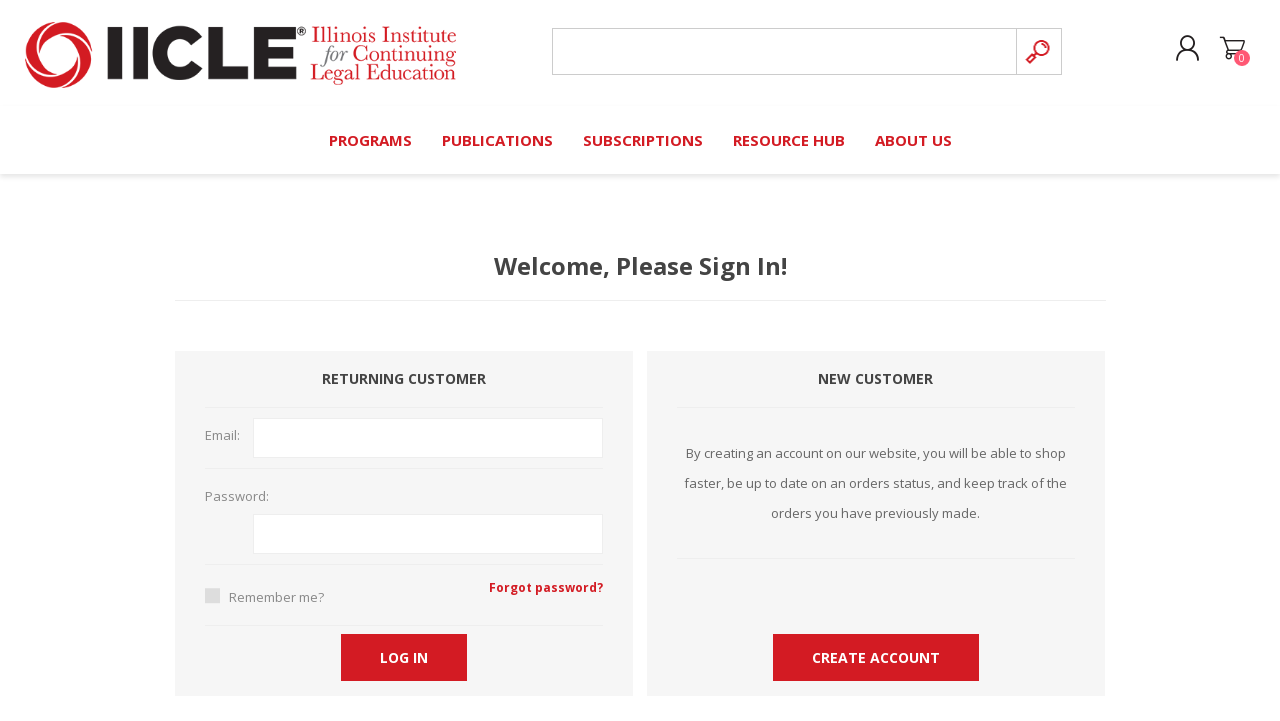

--- FILE ---
content_type: text/html; charset=utf-8
request_url: https://www.iicle.com/login?returnUrl=%2Fadvanced-concepts-of-1031-tax-deferred-exchanges
body_size: 10204
content:
<!DOCTYPE html><html lang=en class=html-login-page><head><title>Login | IICLE</title><meta charset=UTF-8><meta name=description content="IICLE offers Illinois lawyers effective practice guidance and CLE credit in a variety of formats"><meta name=keywords content=""><meta name=generator content=nopCommerce><meta name=viewport content="width=device-width, initial-scale=1"><meta name=referrer content=no-referrer-when-downgrade><script async src="https://www.googletagmanager.com/gtag/js?id=G-Y6TGTJD2F3"></script><script>function gtag(){dataLayer.push(arguments)}window.dataLayer=window.dataLayer||[];gtag("js",new Date);gtag("config","G-Y6TGTJD2F3")</script><script>(function(n,t,i,r,u){n[r]=n[r]||[];n[r].push({"gtm.start":(new Date).getTime(),event:"gtm.js"});var e=t.getElementsByTagName(i)[0],f=t.createElement(i),o=r!="dataLayer"?"&l="+r:"";f.async=!0;f.src="https://www.googletagmanager.com/gtm.js?id="+u+o;e.parentNode.insertBefore(f,e)})(window,document,"script","dataLayer","GTM-NPVCKLLK")</script><script id=mcjs>!function(n,t,i,r,u){r=n.createElement(t);u=n.getElementsByTagName(t)[0];r.async=1;r.src=i;u.parentNode.insertBefore(r,u)}(document,"script","https://chimpstatic.com/mcjs-connected/js/users/0dc2a3e8eab4e7510879d0c38/451d525e6cb86a60f5d541e0e.js")</script><script async src="https://www.googletagmanager.com/gtag/js?id=G-Y6TGTJD2F3"></script><script>function gtag(){dataLayer.push(arguments)}window.dataLayer=window.dataLayer||[];gtag("js",new Date);gtag("config","G-Y6TGTJD2F3")</script><link href=/bundles/fc-od_6x9evdmppbmb93al1d0oxeleitkqqkqglheui.min.css rel=stylesheet><link href="https://fonts.googleapis.com/css?family=Poppins:500" rel=stylesheet><link href="https://fonts.googleapis.com/css?family=Montserrat:300" rel=stylesheet><script src=/bundles/d2xduoh6hnv-8_apig-tkqwwsebfqnusxo-hhgi2shs.min.js></script><link href="https://fonts.googleapis.com/css?family=Comfortaa:400,700|Fira+Sans:400,700|Open+Sans:400,700|Playfair+Display:400,700&amp;subset=cyrillic,cyrillic-ext,greek,greek-ext,latin-ext&amp;display=swap" rel=stylesheet><link rel=stylesheet href=https://use.fontawesome.com/releases/v5.5.0/css/all.css integrity=sha384-B4dIYHKNBt8Bc12p+WXckhzcICo0wtJAoU8YZTY5qE0Id1GSseTk6S+L3BlXeVIU crossorigin=anonymous><script src="/Scripts/addressVerification.js?v=1"></script><body class="font-open-sans item-type-1"><noscript><iframe src="https://www.googletagmanager.com/ns.html?id=GTM-NPVCKLLK" height=0 width=0 style=display:none;visibility:hidden></iframe></noscript><div class=ajax-loading-block-window style=display:none></div><div id=dialog-notifications-success title=Notification style=display:none></div><div id=dialog-notifications-error title=Error style=display:none></div><div id=dialog-notifications-warning title=Warning style=display:none></div><div id=bar-notification class=bar-notification-container data-close=Close></div><!--[if IE]><div style=clear:both;padding:10px;text-align:center;background-color:#0067b8;color:#fff><a href=https://www.microsoft.com/en-us/edge target=_blank style=text-decoration:underline> You are using an unsupported browser. To access all the features of the website, upgrade for free today. </a></div><![endif]--><div id=ie-warning style=display:none;clear:both;padding:10px;text-align:center;background-color:#0067b8;color:#fff><a href=https://www.microsoft.com/en-us/edge target=_blank style=text-decoration:underline> You are using an unsupported browser. To access all the features of the website, upgrade for free today. </a></div><div class=master-wrapper-page><div class=master-header-wrapper-parent><div class=master-header-wrapper><div class=header-wrapper><div class=header><div class=header-logo><a href="/" class=logo> <img alt=IICLE src=https://www.iicle.com/images/thumbs/0001589_logo.png></a></div><div class=header-links-wrapper><div class=header-selectors-wrapper></div><div class=header-links><ul><li><a href="/register?returnUrl=%2Fadvanced-concepts-of-1031-tax-deferred-exchanges" class=ico-register>Create Account</a><li><a href="/login?returnUrl=%2Fadvanced-concepts-of-1031-tax-deferred-exchanges" class=ico-login>Log in</a><li id=topcartlink><a href=/cart class=ico-cart> <span class=cart-label>Shopping cart</span> <span class=cart-qty>0</span> </a></ul></div><div id=flyout-cart class=flyout-cart data-removeitemfromcarturl=/PrismaTheme/RemoveItemFromCart data-flyoutcarturl=/PrismaTheme/FlyoutShoppingCart><span class=cart-qty>0</span><div class=mini-shopping-cart><div class=count>You have no items in your shopping cart.</div></div></div></div><div class="search-box store-search-box"><form method=get id=small-search-box-form action=/search><input type=text class=search-box-text id=small-searchterms autocomplete=off name=q placeholder="Search store" aria-label="Search store"> <input type=submit class="button-1 search-box-button" value=Search></form></div></div><div class=responsive-nav-wrapper-parent><div class=responsive-nav-wrapper><div class=menu-title><span>Menu</span></div><div class=search-wrap><span>Search</span></div><div class=personal-button id=header-links-opener><span>Personal menu</span></div><div class=shopping-cart-link><a href=/cart>Shopping cart</a> <span class=cart-qty>0</span></div></div></div></div></div><div class=overlayOffCanvas></div><div class=header-menu><div class=navigation-wrapper><div class=close-menu><span>Close</span></div></div><ul class=mega-menu data-isrtlenabled=false data-enableclickfordropdown=false><li class=has-sublist><a href="/all-products#/specFilters=14!#-!51!##!52!##!53&amp;pageSize=12&amp;viewMode=list&amp;orderBy=5&amp;pageNumber=1" class=with-subcategories title=PROGRAMS><span> PROGRAMS</span></a><div class=plus-button></div><div class=sublist-wrap><div class=navigation-wrapper><div class=close-menu><span>Close</span></div><div class=back-button><span>Back</span></div></div><ul class=sublist><li class=has-sublist><a href=/programs-calendar class=with-subcategories title=Calendar><span> Calendar</span></a><div class=plus-button></div><div class=sublist-wrap><div class=navigation-wrapper><div class=close-menu><span>Close</span></div><div class=back-button><span>Back</span></div></div><ul class=sublist><li><a href=/in-person-event-calendar title="In-Person Events"><span> In-Person Events</span></a><li><a href=/live-webcast-calendar title="Live Webcasts"><span> Live Webcasts</span></a></ul></div><li><a href="/all-products#/specFilters=14!#-!51!##!53&amp;pageSize=12&amp;viewMode=list&amp;orderBy=5&amp;pageNumber=1" title="Browse Programs"><span> Browse Programs</span></a><li><a href=/ood title="Online On-Demand"><span> Online On-Demand</span></a><li><a href=/subscriptions title="All Access"><span> All Access</span></a><li><a href=/mclecomplete title="MCLE Complete"><span> MCLE Complete</span></a><li class=has-sublist><a href=/short-courses class=with-subcategories title="Short Courses"><span> Short Courses</span></a><div class=plus-button></div><div class=sublist-wrap><div class=navigation-wrapper><div class=close-menu><span>Close</span></div><div class=back-button><span>Back</span></div></div><ul class=sublist><li class=has-sublist><a href=/estate-planning-short-course class=with-subcategories title="Estate Planning Short Course"><span> Estate Planning Short Course</span></a><div class=plus-button></div><div class=sublist-wrap><div class=navigation-wrapper><div class=close-menu><span>Close</span></div><div class=back-button><span>Back</span></div></div><ul class=sublist><li><a href=/estate-planning-short-course-champaign title=Champaign><span> Champaign</span></a><li><a href=/estate-planning-short-course-chicago title=Chicago><span> Chicago</span></a><li><a href=/estate-planning-short-course-webcast title="Live Webcast"><span> Live Webcast</span></a></ul></div><li class=has-sublist><a href=/elder-law-short-course class=with-subcategories title="Elder Law Short Course"><span> Elder Law Short Course</span></a><div class=plus-button></div><div class=sublist-wrap><div class=navigation-wrapper><div class=close-menu><span>Close</span></div><div class=back-button><span>Back</span></div></div><ul class=sublist><li><a href=/elder-law-short-course-burr-ridge title="Burr Ridge"><span> Burr Ridge</span></a><li><a href=/elder-law-short-course-live-webcast title="Live Webcast"><span> Live Webcast</span></a></ul></div></ul></div></ul></div><li class=has-sublist><a href=/publications class=with-subcategories title=PUBLICATIONS><span> PUBLICATIONS</span></a><div class=plus-button></div><div class=sublist-wrap><div class=navigation-wrapper><div class=close-menu><span>Close</span></div><div class=back-button><span>Back</span></div></div><ul class=sublist><li><a href=/iicleonline title="Online Library"><span> Online Library</span></a><li><a href="/all-products#/specFilters=14!#-!54&amp;pageSize=12&amp;viewMode=list&amp;orderBy=15&amp;pageNumber=1" title="Browse Books"><span> Browse Books</span></a><li><a href=/formulawonline title="Formulaw Online"><span> Formulaw Online</span></a><li><a href=/masterplan title="Master Plan"><span> Master Plan</span></a></ul></div><li class=has-sublist><a href=/subscriptions class=with-subcategories title=SUBSCRIPTIONS><span> SUBSCRIPTIONS</span></a><div class=plus-button></div><div class=sublist-wrap><div class=navigation-wrapper><div class=close-menu><span>Close</span></div><div class=back-button><span>Back</span></div></div><ul class=sublist><li><a href=/iicleonline title="Search IICLE Online Library"><span> Search IICLE Online Library</span></a><li><a href="/iicleonline?formulaw=1" title="Search Formulaw Online"><span> Search Formulaw Online</span></a><li><a href=/subscriptions title="Subscription Information"><span> Subscription Information</span></a><li><a href=/masterplan title="Master Plan"><span> Master Plan</span></a></ul></div><li class=has-sublist><a href=/resource-hub class=with-subcategories title="RESOURCE HUB"><span> RESOURCE HUB</span></a><div class=plus-button></div><div class=sublist-wrap><div class=navigation-wrapper><div class=close-menu><span>Close</span></div><div class=back-button><span>Back</span></div></div><ul class=sublist><li class=has-sublist><a href=/contributors class=with-subcategories title="Contributors (Volunteers)"><span> Contributors (Volunteers)</span></a><div class=plus-button></div><div class=sublist-wrap><div class=navigation-wrapper><div class=close-menu><span>Close</span></div><div class=back-button><span>Back</span></div></div><ul class=sublist><li><a href=https://www.iicle.com/2025-contributors-directory title="2025 Contributor Directory"><span> 2025 Contributor Directory</span></a><li class=has-sublist><a href=/author-resources class=with-subcategories title="Author Resources"><span> Author Resources</span></a><div class=plus-button></div><div class=sublist-wrap><div class=navigation-wrapper><div class=close-menu><span>Close</span></div><div class=back-button><span>Back</span></div></div><ul class=sublist><li><a href=/author-style-guide title="Style Guide"><span> Style Guide</span></a></ul></div><li class=has-sublist><a href=/contributor-awards class=with-subcategories title=Awards><span> Awards</span></a><div class=plus-button></div><div class=sublist-wrap><div class=navigation-wrapper><div class=close-menu><span>Close</span></div><div class=back-button><span>Back</span></div></div><ul class=sublist><li><a href=/the-addis-e-hull-award-for-excellence-in-continuing-legal-education title="Addis E. Hull Award"><span> Addis E. Hull Award</span></a><li><a href=/author-of-the-year-award title="Author of the Year Award"><span> Author of the Year Award</span></a><li><a href=/speaker-of-the-year-award title="Speaker of the Year Award"><span> Speaker of the Year Award</span></a></ul></div></ul></div><li><a href=/cornered-out-of-court-podcast title="Cornered: Out of Court Podcast"><span> Cornered: Out of Court Podcast</span></a><li><a href=https://www.iicle.com/flashpoints title=FLASHPOINTS><span> FLASHPOINTS</span></a><li class=has-sublist><a href=/financial-hardship-award-policy class=with-subcategories title="Financial Hardship Policy"><span> Financial Hardship Policy</span></a><div class=plus-button></div><div class=sublist-wrap><div class=navigation-wrapper><div class=close-menu><span>Close</span></div><div class=back-button><span>Back</span></div></div><ul class=sublist><li><a href=/hardship-application title="Financial Hardship Award Application"><span> Financial Hardship Award Application</span></a></ul></div><li><a href=/faqs title="Frequently Asked Questions"><span> Frequently Asked Questions</span></a><li class=has-sublist><a href=https://jobs.iicle.com class=with-subcategories title="JOB BOARD" target=_blank><span> JOB BOARD</span></a><div class=plus-button></div><div class=sublist-wrap><div class=navigation-wrapper><div class=close-menu><span>Close</span></div><div class=back-button><span>Back</span></div></div><ul class=sublist><li><a href=/iicle-job-board title="Create a Posting"><span> Create a Posting</span></a><li><a href="https://jobs.iicle.com/jobs-listing/" title="View Postings" target=_blank><span> View Postings</span></a></ul></div><li><a href=https://connect.iicle.com/lawstudents title="Law Student Resource Kit" target=_blank><span> Law Student Resource Kit</span></a><li><a href=https://connect.iicle.com/newlawyer title="New Lawyer Starter Kit" target=_blank><span> New Lawyer Starter Kit</span></a><li><a href=/orderinginfo title="Ordering Options"><span> Ordering Options</span></a><li><a href=https://connect.iicle.com/paralegal title="Paralegal Student Resource Kit" target=_blank><span> Paralegal Student Resource Kit</span></a><li class=has-sublist><a href=/sponsorships class=with-subcategories title=SPONSORS><span> SPONSORS</span></a><div class=plus-button></div><div class=sublist-wrap><div class=navigation-wrapper><div class=close-menu><span>Close</span></div><div class=back-button><span>Back</span></div></div><ul class=sublist><li><a href=/sponsorships title="Become a Sponsor"><span> Become a Sponsor</span></a></ul></div></ul></div><li class=has-sublist><a href=/about class=with-subcategories title="ABOUT US"><span> ABOUT US</span></a><div class=plus-button></div><div class=sublist-wrap><div class=navigation-wrapper><div class=close-menu><span>Close</span></div><div class=back-button><span>Back</span></div></div><ul class=sublist><li><a href=/about title="About IICLE"><span> About IICLE</span></a><li><a href=/BoardofDirectors title="Board of Directors"><span> Board of Directors</span></a><li><a href=/contact title="Contact Us"><span> Contact Us</span></a><li><a href=/staff-directory title="Staff Directory"><span> Staff Directory</span></a></ul></div></ul><div class=menu-title><span>Menu</span></div><ul class=mega-menu-responsive><li class=has-sublist><a href="/all-products#/specFilters=14!#-!51!##!52!##!53&amp;pageSize=12&amp;viewMode=list&amp;orderBy=5&amp;pageNumber=1" class=with-subcategories title=PROGRAMS><span> PROGRAMS</span></a><div class=plus-button></div><div class=sublist-wrap><div class=navigation-wrapper><div class=close-menu><span>Close</span></div><div class=back-button><span>Back</span></div></div><ul class=sublist><li class=has-sublist><a href=/programs-calendar class=with-subcategories title=Calendar><span> Calendar</span></a><div class=plus-button></div><div class=sublist-wrap><div class=navigation-wrapper><div class=close-menu><span>Close</span></div><div class=back-button><span>Back</span></div></div><ul class=sublist><li><a href=/in-person-event-calendar title="In-Person Events"><span> In-Person Events</span></a><li><a href=/live-webcast-calendar title="Live Webcasts"><span> Live Webcasts</span></a></ul></div><li><a href="/all-products#/specFilters=14!#-!51!##!53&amp;pageSize=12&amp;viewMode=list&amp;orderBy=5&amp;pageNumber=1" title="Browse Programs"><span> Browse Programs</span></a><li><a href=/ood title="Online On-Demand"><span> Online On-Demand</span></a><li><a href=/subscriptions title="All Access"><span> All Access</span></a><li><a href=/mclecomplete title="MCLE Complete"><span> MCLE Complete</span></a><li class=has-sublist><a href=/short-courses class=with-subcategories title="Short Courses"><span> Short Courses</span></a><div class=plus-button></div><div class=sublist-wrap><div class=navigation-wrapper><div class=close-menu><span>Close</span></div><div class=back-button><span>Back</span></div></div><ul class=sublist><li class=has-sublist><a href=/estate-planning-short-course class=with-subcategories title="Estate Planning Short Course"><span> Estate Planning Short Course</span></a><div class=plus-button></div><div class=sublist-wrap><div class=navigation-wrapper><div class=close-menu><span>Close</span></div><div class=back-button><span>Back</span></div></div><ul class=sublist><li><a href=/estate-planning-short-course-champaign title=Champaign><span> Champaign</span></a><li><a href=/estate-planning-short-course-chicago title=Chicago><span> Chicago</span></a><li><a href=/estate-planning-short-course-webcast title="Live Webcast"><span> Live Webcast</span></a></ul></div><li class=has-sublist><a href=/elder-law-short-course class=with-subcategories title="Elder Law Short Course"><span> Elder Law Short Course</span></a><div class=plus-button></div><div class=sublist-wrap><div class=navigation-wrapper><div class=close-menu><span>Close</span></div><div class=back-button><span>Back</span></div></div><ul class=sublist><li><a href=/elder-law-short-course-burr-ridge title="Burr Ridge"><span> Burr Ridge</span></a><li><a href=/elder-law-short-course-live-webcast title="Live Webcast"><span> Live Webcast</span></a></ul></div></ul></div></ul></div><li class=has-sublist><a href=/publications class=with-subcategories title=PUBLICATIONS><span> PUBLICATIONS</span></a><div class=plus-button></div><div class=sublist-wrap><div class=navigation-wrapper><div class=close-menu><span>Close</span></div><div class=back-button><span>Back</span></div></div><ul class=sublist><li><a href=/iicleonline title="Online Library"><span> Online Library</span></a><li><a href="/all-products#/specFilters=14!#-!54&amp;pageSize=12&amp;viewMode=list&amp;orderBy=15&amp;pageNumber=1" title="Browse Books"><span> Browse Books</span></a><li><a href=/formulawonline title="Formulaw Online"><span> Formulaw Online</span></a><li><a href=/masterplan title="Master Plan"><span> Master Plan</span></a></ul></div><li class=has-sublist><a href=/subscriptions class=with-subcategories title=SUBSCRIPTIONS><span> SUBSCRIPTIONS</span></a><div class=plus-button></div><div class=sublist-wrap><div class=navigation-wrapper><div class=close-menu><span>Close</span></div><div class=back-button><span>Back</span></div></div><ul class=sublist><li><a href=/iicleonline title="Search IICLE Online Library"><span> Search IICLE Online Library</span></a><li><a href="/iicleonline?formulaw=1" title="Search Formulaw Online"><span> Search Formulaw Online</span></a><li><a href=/subscriptions title="Subscription Information"><span> Subscription Information</span></a><li><a href=/masterplan title="Master Plan"><span> Master Plan</span></a></ul></div><li class=has-sublist><a href=/resource-hub class=with-subcategories title="RESOURCE HUB"><span> RESOURCE HUB</span></a><div class=plus-button></div><div class=sublist-wrap><div class=navigation-wrapper><div class=close-menu><span>Close</span></div><div class=back-button><span>Back</span></div></div><ul class=sublist><li class=has-sublist><a href=/contributors class=with-subcategories title="Contributors (Volunteers)"><span> Contributors (Volunteers)</span></a><div class=plus-button></div><div class=sublist-wrap><div class=navigation-wrapper><div class=close-menu><span>Close</span></div><div class=back-button><span>Back</span></div></div><ul class=sublist><li><a href=https://www.iicle.com/2025-contributors-directory title="2025 Contributor Directory"><span> 2025 Contributor Directory</span></a><li class=has-sublist><a href=/author-resources class=with-subcategories title="Author Resources"><span> Author Resources</span></a><div class=plus-button></div><div class=sublist-wrap><div class=navigation-wrapper><div class=close-menu><span>Close</span></div><div class=back-button><span>Back</span></div></div><ul class=sublist><li><a href=/author-style-guide title="Style Guide"><span> Style Guide</span></a></ul></div><li class=has-sublist><a href=/contributor-awards class=with-subcategories title=Awards><span> Awards</span></a><div class=plus-button></div><div class=sublist-wrap><div class=navigation-wrapper><div class=close-menu><span>Close</span></div><div class=back-button><span>Back</span></div></div><ul class=sublist><li><a href=/the-addis-e-hull-award-for-excellence-in-continuing-legal-education title="Addis E. Hull Award"><span> Addis E. Hull Award</span></a><li><a href=/author-of-the-year-award title="Author of the Year Award"><span> Author of the Year Award</span></a><li><a href=/speaker-of-the-year-award title="Speaker of the Year Award"><span> Speaker of the Year Award</span></a></ul></div></ul></div><li><a href=/cornered-out-of-court-podcast title="Cornered: Out of Court Podcast"><span> Cornered: Out of Court Podcast</span></a><li><a href=https://www.iicle.com/flashpoints title=FLASHPOINTS><span> FLASHPOINTS</span></a><li class=has-sublist><a href=/financial-hardship-award-policy class=with-subcategories title="Financial Hardship Policy"><span> Financial Hardship Policy</span></a><div class=plus-button></div><div class=sublist-wrap><div class=navigation-wrapper><div class=close-menu><span>Close</span></div><div class=back-button><span>Back</span></div></div><ul class=sublist><li><a href=/hardship-application title="Financial Hardship Award Application"><span> Financial Hardship Award Application</span></a></ul></div><li><a href=/faqs title="Frequently Asked Questions"><span> Frequently Asked Questions</span></a><li class=has-sublist><a href=https://jobs.iicle.com class=with-subcategories title="JOB BOARD" target=_blank><span> JOB BOARD</span></a><div class=plus-button></div><div class=sublist-wrap><div class=navigation-wrapper><div class=close-menu><span>Close</span></div><div class=back-button><span>Back</span></div></div><ul class=sublist><li><a href=/iicle-job-board title="Create a Posting"><span> Create a Posting</span></a><li><a href="https://jobs.iicle.com/jobs-listing/" title="View Postings" target=_blank><span> View Postings</span></a></ul></div><li><a href=https://connect.iicle.com/lawstudents title="Law Student Resource Kit" target=_blank><span> Law Student Resource Kit</span></a><li><a href=https://connect.iicle.com/newlawyer title="New Lawyer Starter Kit" target=_blank><span> New Lawyer Starter Kit</span></a><li><a href=/orderinginfo title="Ordering Options"><span> Ordering Options</span></a><li><a href=https://connect.iicle.com/paralegal title="Paralegal Student Resource Kit" target=_blank><span> Paralegal Student Resource Kit</span></a><li class=has-sublist><a href=/sponsorships class=with-subcategories title=SPONSORS><span> SPONSORS</span></a><div class=plus-button></div><div class=sublist-wrap><div class=navigation-wrapper><div class=close-menu><span>Close</span></div><div class=back-button><span>Back</span></div></div><ul class=sublist><li><a href=/sponsorships title="Become a Sponsor"><span> Become a Sponsor</span></a></ul></div></ul></div><li class=has-sublist><a href=/about class=with-subcategories title="ABOUT US"><span> ABOUT US</span></a><div class=plus-button></div><div class=sublist-wrap><div class=navigation-wrapper><div class=close-menu><span>Close</span></div><div class=back-button><span>Back</span></div></div><ul class=sublist><li><a href=/about title="About IICLE"><span> About IICLE</span></a><li><a href=/BoardofDirectors title="Board of Directors"><span> Board of Directors</span></a><li><a href=/contact title="Contact Us"><span> Contact Us</span></a><li><a href=/staff-directory title="Staff Directory"><span> Staff Directory</span></a></ul></div></ul></div></div><div class=master-wrapper-content><div class=ajaxCartInfo data-getajaxcartbuttonurl=/NopAjaxCart/GetAjaxCartButtonsAjax data-productpageaddtocartbuttonselector=.add-to-cart-button data-productboxaddtocartbuttonselector=.product-box-add-to-cart-button data-productboxproductitemelementselector=.product-item data-usenopnotification=False data-nopnotificationresource="The product has been added to your &lt;a href=&#34;/cart&#34;>shopping cart&lt;/a>" data-enableonproductpage=True data-enableoncatalogpages=True data-minishoppingcartquatityformattingresource={0} data-miniwishlistquatityformattingresource={0} data-addtowishlistbuttonselector=.add-to-wishlist-button></div><input id=addProductVariantToCartUrl name=addProductVariantToCartUrl type=hidden value=/AddProductFromProductDetailsPageToCartAjax> <input id=addProductToCartUrl name=addProductToCartUrl type=hidden value=/AddProductToCartAjax> <input id=miniShoppingCartUrl name=miniShoppingCartUrl type=hidden value=/MiniShoppingCart> <input id=flyoutShoppingCartUrl name=flyoutShoppingCartUrl type=hidden value=/NopAjaxCartFlyoutShoppingCart> <input id=checkProductAttributesUrl name=checkProductAttributesUrl type=hidden value=/CheckIfProductOrItsAssociatedProductsHasAttributes> <input id=getMiniProductDetailsViewUrl name=getMiniProductDetailsViewUrl type=hidden value=/GetMiniProductDetailsView> <input id=flyoutShoppingCartPanelSelector name=flyoutShoppingCartPanelSelector type=hidden value=#flyout-cart> <input id=shoppingCartMenuLinkSelector name=shoppingCartMenuLinkSelector type=hidden value=.cart-qty> <input id=wishlistMenuLinkSelector name=wishlistMenuLinkSelector type=hidden value=span.wishlist-qty><div id=product-ribbon-info data-productid=0 data-productboxselector=".product-item, .item-holder" data-productboxpicturecontainerselector=".picture, .item-picture" data-productpagepicturesparentcontainerselector=.product-essential data-productpagebugpicturecontainerselector=.picture data-retrieveproductribbonsurl=/RetrieveProductRibbons></div><div class=quickViewData data-productselector=.product-item data-productselectorchild=".buttons-wrapper .buttons" data-retrievequickviewurl=/quickviewdata data-quickviewbuttontext="Quick View" data-quickviewbuttontitle="Quick View" data-isquickviewpopupdraggable=False data-enablequickviewpopupoverlay=True data-accordionpanelsheightstyle=content data-getquickviewbuttonroute=/getquickviewbutton></div><div class=master-column-wrapper><div class=center-1><div class="page login-page"><div class=page-title><h1>Welcome, Please Sign In!</h1></div><div class=page-body><div class=customer-blocks><div class="returning-wrapper fieldset"><form method=post autocomplete=off action="/login?returnurl=%2Fadvanced-concepts-of-1031-tax-deferred-exchanges"><div class=title><strong>Returning Customer</strong></div><div class=form-fields><div class=inputs><label for=Email>Email:</label> <input class=email autofocus type=email data-val=true data-val-email="Invalid email" data-val-required="Email required" id=Email name=Email> <span class=field-validation-valid data-valmsg-for=Email data-valmsg-replace=true></span></div><div class=inputs><label for=Password>Password:</label> <input class=password type=password id=Password name=Password> <span class=field-validation-valid data-valmsg-for=Password data-valmsg-replace=true></span></div><div class="inputs reversed"><input type=checkbox data-val=true data-val-required="The Remember me? field is required." id=RememberMe name=RememberMe value=true> <label for=RememberMe>Remember me?</label> <span class=forgot-password> <a href=/passwordrecovery>Forgot password?</a> </span></div></div><div class=buttons><input class="button-1 login-button" type=submit value="Log in"></div><input name=__RequestVerificationToken type=hidden value=CfDJ8OBOfVkwJQxGjZSyDkhuz-UbX9Nu9v3vVzhg2q21KqdA-79z4EiScW7wB-qXCL_h-Z5m6XGxiexYnRsKLNQ8g8dI7DsLZUqUYX5IEpJz2-x6-Lm8xs9Os_Psgn2QTqH21YKwyuCkxR9LLuxoBqmrAsc><input name=RememberMe type=hidden value=false></form></div><div class="new-wrapper register-block"><div class=title><strong>New Customer</strong></div><div class=text>By creating an account on our website, you will be able to shop faster, be up to date on an orders status, and keep track of the orders you have previously made.</div><div class=buttons><input type=button class="button-1 register-button" onclick="location.href=&#34;https://www.iicle.com/register?returnUrl=%2Fadvanced-concepts-of-1031-tax-deferred-exchanges&#34;" value="Create Account"></div></div></div><div class=external-authentication></div></div></div></div></div></div><div class=footer><div class="footer-upper electronics-pattern"><div class=newsletter><div class=title><strong>SIGN UP FOR FLASHPOINTS</strong><p>Free monthly e-updates in 15 practice areas</div><div class=newsletter-subscribe id=newsletter-subscribe-block><div class=newsletter-email><form action="//iicle.us15.list-manage.com/subscribe/post?u=0dc2a3e8eab4e7510879d0c38&amp;id=c9e663703d" method=post id=flashForm target=_blank novalidate><input id=newsletter-email name=EMAIL class=newsletter-subscribe-text placeholder="Enter your email here..." aria-label="Sign up for our newsletter" type=email><div style=position:absolute;left:-5000px aria-hidden=true><input name=b_0dc2a3e8eab4e7510879d0c38_3e1f64df7b tabindex=-1 type=text></div></form><input type=button value=Subscribe id=newsletter-subscribe-button class="button-1 newsletter-subscribe-button"></div><div class=newsletter-validation><span id=subscribe-loading-progress style=display:none class=please-wait>Wait...</span> <span class=field-validation-valid data-valmsg-for=NewsletterEmail data-valmsg-replace=true></span></div></div><div class=newsletter-result id=newsletter-result-block></div></div></div><div class=footer-middle><div class=footer-block><div class=title><strong>Information</strong></div><ul class=list><li><a href=/about>About Us</a><li><a href=/boardofdirectors>Board of Directors</a><li><a href=/sponsorships>Sponsors</a><li><a href=/subscriptions>Subscriptions</a></ul></div><div class=footer-block><div class=title><strong>My account</strong></div><ul class=list><li><a href=/my-content>My Purchases</a><li><a href=/customer/paymentmethods>Saved Payments</a><li><a href=/customer/info>Customer info</a><li><a href=/customer/addresses>Addresses</a><li><a href=/order/history>Orders</a><li><a href=/cart>Shopping cart</a></ul></div><div class=footer-block><div class=title><strong>Customer service</strong></div><ul class=list><li><a href=/contact>Contact Us</a><li><a href=/faqs>FAQs</a><li><a href=/orderinginfo>Ordering Options</a><li><a href=/financial-hardship-award-policy>Financial Hardship Policy</a></ul></div><div><div class=title><strong>Follow us</strong></div><ul class=list><li><ul class=social-sharing><li><a target=_blank class=twitter href=https://twitter.com/iicle aria-label=Twitter></a><li><a target=_blank class=facebook href=http://www.facebook.com/iicle aria-label=Facebook></a><li><a target=_blank class=youtube href=http://www.youtube.com/user/IICLEtv aria-label=YouTube></a><li><a target=_blank class=vimeo href=https://www.linkedin.com/company/illinois-institute-for-continuing-legal-education aria-label=Vimeo></a><li><a target=_blank class=instagram href="https://www.instagram.com/iicle.info/" aria-label=Instagram></a></ul><li class=address><span>info@iicle.com</span><li class=phone><span>217-787-2080</span></ul></div></div><div class=footer-lower><div class=footer-lower-wrapper><div class=footer-disclaimer>Copyright &copy; 2026 IICLE. All rights reserved.</div><div class=footer-powered-by><ul id=footerNav><li><a href=/sitemap>Site Map</a><li>|<li><a href=/login>Sign In</a><li>|<li><a href=/contact>Contact Us</a><li>|<li><a href=/legal>Legal Notices</a></ul></div></div></div></div><div class=filter-options><div class=filters-button><span>Filters</span></div><div class=product-sorting-mobile>Sort</div><div class=product-display-mobile>display</div></div></div><script src=/bundles/zzvhixvd5kgvkzsycj_ixxao_ryfr8q2wktjimyv4nm.min.js></script><script>$(document).ready(function(){$(".header").on("mouseenter","#topcartlink",function(){$("#flyout-cart").addClass("active")});$(".header").on("mouseleave","#topcartlink",function(){$("#flyout-cart").removeClass("active")});$(".header").on("mouseenter","#flyout-cart",function(){$("#flyout-cart").addClass("active")});$(".header").on("mouseleave","#flyout-cart",function(){$("#flyout-cart").removeClass("active")})})</script><script>$("#small-search-box-form").on("submit",function(n){$("#small-searchterms").val()==""&&(alert("Please enter a keyword"),$("#small-searchterms").focus(),n.preventDefault())})</script><script>$(document).ready(function(){var n,t;$("#small-searchterms").autocomplete({delay:500,minLength:2,source:"/catalog/searchtermautocomplete",appendTo:".search-box",select:function(n,t){return $("#small-searchterms").val(t.item.label),setLocation(t.item.producturl),!1},open:function(){n&&(t=document.getElementById("small-searchterms").value,$(".ui-autocomplete").append('<li class="ui-menu-item" role="presentation"><a href="/search?q='+t+'">View all results...<\/a><\/li>'))}}).data("ui-autocomplete")._renderItem=function(t,i){var r=i.label;return n=i.showlinktoresultsearch,r=htmlEncode(r),$("<li><\/li>").data("item.autocomplete",i).append("<a><span>"+r+"<\/span><\/a>").appendTo(t)}})</script><script>var localized_data={AjaxCartFailure:"Failed to add the product. Please refresh the page and try one more time."};AjaxCart.init(!1,".cart-qty",".wishlist-qty","#flyout-cart",localized_data)</script><script>$(document).ready(function(){$("#newsletter-subscribe-button").on("click",function(){$("#flashForm").submit()});$("#newsletter-email").on("keydown",function(n){if(n.keyCode==13)return $("#newsletter-subscribe-button").trigger("click"),!1})})</script><div class=scroll-back-button id=goToTop></div><script>function _showhide_tawkto(){var n=$(window).width();n>1024?Tawk_API.showWidget():Tawk_API.hideWidget()}var Tawk_API=Tawk_API||{},Tawk_LoadStart=new Date;Tawk_API.onLoad=function(){$(window).on("resize load",function(){_showhide_tawkto()});_showhide_tawkto()},function(){var n=document.createElement("script"),t=document.getElementsByTagName("script")[0];n.async=!0;n.src="https://embed.tawk.to/580f6cbf7d6b3d6f0eaef726/default";n.charset="UTF-8";n.setAttribute("crossorigin","*");t.parentNode.insertBefore(n,t)}()</script>

--- FILE ---
content_type: text/css
request_url: https://www.iicle.com/bundles/fc-od_6x9evdmppbmb93al1d0oxeleitkqqkqglheui.min.css
body_size: 94760
content:
@-webkit-keyframes triangle-skew-spin{25%{-webkit-transform:perspective(100px) rotateX(180deg) rotateY(0);transform:perspective(100px) rotateX(180deg) rotateY(0)}50%{-webkit-transform:perspective(100px) rotateX(180deg) rotateY(180deg);transform:perspective(100px) rotateX(180deg) rotateY(180deg)}75%{-webkit-transform:perspective(100px) rotateX(0) rotateY(180deg);transform:perspective(100px) rotateX(0) rotateY(180deg)}100%{-webkit-transform:perspective(100px) rotateX(0) rotateY(0);transform:perspective(100px) rotateX(0) rotateY(0)}}@keyframes triangle-skew-spin{25%{-webkit-transform:perspective(100px) rotateX(180deg) rotateY(0);transform:perspective(100px) rotateX(180deg) rotateY(0)}50%{-webkit-transform:perspective(100px) rotateX(180deg) rotateY(180deg);transform:perspective(100px) rotateX(180deg) rotateY(180deg)}75%{-webkit-transform:perspective(100px) rotateX(0) rotateY(180deg);transform:perspective(100px) rotateX(0) rotateY(180deg)}100%{-webkit-transform:perspective(100px) rotateX(0) rotateY(0);transform:perspective(100px) rotateX(0) rotateY(0)}}*{margin:0;padding:0;outline:none;text-decoration:none;box-sizing:border-box}*:before,*:after{box-sizing:border-box}html{margin:0 !important;-webkit-text-size-adjust:none}ol,ul{list-style:none}a img{border:none}a:active{outline:none}button::-moz-focus-inner,input[type="button"]::-moz-focus-inner,input[type="submit"]::-moz-focus-inner,input[type="reset"]::-moz-focus-inner,input[type="file"]>input[type="button"]::-moz-focus-inner{margin:0;border:0;padding:0}input[type="button"],input[type="submit"],input[type="reset"],input[type="text"],input[type="password"],input[type="email"],input[type="tel"],textarea{border-radius:0}input[type="button"],input[type="submit"],input[type="reset"]{-webkit-appearance:none}input::-moz-placeholder{opacity:1}input:-webkit-autofill{-webkit-box-shadow:inset 0 0 0 1000px #fff}script{display:none !important}@font-face{font-family:'prisma';src:url('../../Themes/Prisma/Content/font/prisma.eot?xwq28l');src:url('../../Themes/Prisma/Content/font/prisma.eot?xwq28l#iefix') format('embedded-opentype'),url('../../Themes/Prisma/Content/font/prisma.ttf?xwq28l') format('truetype'),url('../../Themes/Prisma/Content/font/prisma.woff?xwq28l') format('woff'),url('../../Themes/Prisma/Content/font/prisma.svg?xwq28l#prisma') format('svg');font-weight:normal;font-style:normal;font-display:swap}body{max-width:100%;background-color:#fff;overflow-x:hidden;font-size:13px}.font-open-sans{font-family:'Open Sans'}.font-open-sans{line-height:1.2}.font-playfair-display{font-family:'Playfair Display'}.font-playfair-display .product-title{line-height:1.2}.font-playfair-display .responsive-nav-wrapper .cart-qty,.font-playfair-display .responsive-nav-wrapper .wishlist-qty,.font-playfair-display .inbox-unread{line-height:15px}.font-comfortaa{font-family:'Comfortaa'}.font-comfortaa .product-title{line-height:1.3}.font-fira-sans{font-family:'Fira Sans'}.font-fira-sans .product-title{line-height:1.3}.font-fira-sans .responsive-nav-wrapper .cart-qty,.font-fira-sans .responsive-nav-wrapper .wishlist-qty,.font-fira-sans .inbox-unread{line-height:18px}a{color:inherit;cursor:pointer}img{max-width:100%}a img{opacity:.99}table{width:100%;border-collapse:collapse}.master-wrapper-page{max-width:100%;overflow-x:hidden}input[type="text"],input[type="password"],input[type="email"],input[type="tel"],textarea,select{height:40px;border:1px solid #eee;padding:8px;vertical-align:middle;font-size:13px;color:#666}input,textarea,select,button{font-family:inherit}textarea{min-height:150px;resize:none}select{min-width:50px;height:40px;padding:6px}select:disabled{opacity:.5}input[type="checkbox"],input[type="radio"],input[type="checkbox"]+*,input[type="radio"]+*{vertical-align:middle}input[type="button"],input[type="submit"],button{cursor:pointer}label,label+*{vertical-align:middle}.master-wrapper-content{position:relative;margin:0 auto;z-index:0}.master-column-wrapper:after{content:"";display:block;clear:both}.center-1{margin:0 0 50px}.center-2,.side-2{margin:0 0 50px}.page{min-height:200px;text-align:center}.page-title{margin:30px 0 20px;padding:8px 15px}.page-title h1{text-transform:uppercase;text-align:center;font-size:24px;font-weight:normal;color:#444}.page:after,.page-title:after,.page-body:after{content:"";display:block;clear:both}.buttons{margin:0 0 20px;text-align:center}.buttons .button-1,.buttons .button-2,.notify-me-button{padding:13px 35px;border:0;background:#57b568;text-transform:uppercase;font-weight:bold;font-size:14px;color:#fff}.link-rss{display:none;position:relative;width:18px;height:18px;font-size:0}.link-rss:after{content:'';position:absolute;top:0;left:0;font-family:prisma;font-size:18px;color:#ccc}.category-description ul,.manufacturer-description ul,.full-description ul,.topic-html-content ul,.topic-page ul,.post-body ul,.custom-tab ul{margin:12px 0;padding:0 0 0 36px;list-style:disc}.category-description ol,.manufacturer-description ol,.full-description ol,.topic-html-content ol,.topic-page ol,.post-body ol,.custom-tab ol{margin:12px 0;padding:0 0 0 36px;list-style:decimal}.category-description p,.manufacturer-description p,.vendor-description p,.full-description p,.topic-html-content p,.topic-page p,.news-body p,.custom-tab p{margin:10px 0}::selection{background:#57b568;color:#fff}::-moz-selection{background:#57b568;color:#fff}.fieldset,.section{position:relative;margin:0 0 20px}.fieldset .title,.section .title{margin:0 0 10px}.fieldset .title strong,.section .title strong{font-size:14px;color:#444}.form-fields{position:relative}.inputs{position:relative;text-align:center;white-space:nowrap;font-size:0}.inputs:after{content:"";display:block;clear:both}.inputs label{display:block;width:100%;margin:0 0 10px;text-align:center;font-size:13px;color:#888}input:-webkit-autofill{-webkit-box-shadow:0 0 0 1000px white inset !important}.inputs input[type="text"],.inputs input[type="password"],.inputs input[type="email"],.inputs input[type="tel"],.inputs select,.inputs textarea{width:350px;max-width:100%;vertical-align:middle}.inputs input[type=text].input-validation-error,.inputs input[type=email].input-validation-error,.inputs input[type=tel].input-validation-error,.inputs textarea.input-validation-error,.inputs input[type=password].input-validation-error{border-bottom:2px solid #ff5874}.inputs .option-list{overflow:hidden;display:inline-block;vertical-align:middle;white-space:normal}.inputs .option-list li{float:left;margin:0 5px}.inputs .option-list label{margin:0 3px;width:auto}input[type=checkbox],input[type=radio]{border:0;clip:rect(0 0 0 0);height:1px;margin:-1px;overflow:hidden;padding:0;position:absolute;width:1px}input[type=checkbox]+label,input[type=radio]+label,#Newsletter+input+label,.inputs.reversed input+input+label,.selector input+input+label{position:relative;display:inline-block;margin:0;padding:10px 0 10px 24px;text-align:left;font-size:13px;cursor:pointer}#Newsletter+input+label,.inputs.reversed input+input+label,.selector input+input+label{width:auto}input[type=checkbox]+label:before,#Newsletter+input+label:before,.inputs.reversed input+input+label:before,.selector input+input+label:before,input[type=radio]+label:before{content:'.';position:absolute;left:0;top:50%;width:15px;height:15px;background:#ddd;-webkit-transform:translateY(-65%);-ms-transform:translateY(-65%);transform:translateY(-65%);text-indent:-9999px;font-size:0}input[type=radio]+label:before,input[type=radio]+label:after{border-radius:50%}input[type=radio]:checked+label:before{background:#57b568}input[type=radio]:checked+label:after{content:'';position:absolute;top:39%;left:5px;border-radius:5px;width:5px;height:5px;background:#fff}#Newsletter:checked+input+label:after,.inputs.reversed input:checked+input+label:after,.selector input:checked+input+label:after,input[type=checkbox]:checked+label:after{content:'';position:absolute;left:0;top:50%;width:15px;height:15px;background:#57b568;line-height:15px;text-align:center;font-family:prisma;font-size:9px;color:#fff;-webkit-font-smoothing:antialiased;-webkit-transform:translateY(-65%);-ms-transform:translateY(-65%);transform:translateY(-65%)}.inputs.reversed{text-align:center}.colorOptions .checkbox-list .checked label:after,.colorOptions .checkbox-list label:after,.colorOptions .checkbox-list label:before{content:none;opacity:0}.required{margin-left:4px;font-size:15px;vertical-align:top;color:#888}.message-error,.field-validation-error,.username-not-available-status,.poll-vote-error,.password-error{display:block;margin-top:5px;font-size:13px;color:#ff5874;vertical-align:bottom}.field-validation-valid,.username-available-status{display:inline-block;font-size:12px;color:#57b568;vertical-align:bottom}.captcha-box{text-align:center;line-height:0}.captcha-box>div{display:inline-block;margin-left:-20px;-webkit-transform:scale(.9);-ms-transform:scale(.9);transform:scale(.9)}.captcha-box input{height:auto}select{padding:6px 30px 6px 6px;border:0;width:175px;background:#fff url([data-uri]) no-repeat right 15px center;-webkit-appearance:none;-moz-appearance:none;appearance:none}select::-ms-expand{display:none}.no-data{text-align:center;font-size:13px;color:#666}input:disabled,textarea:disabled{background:#ececec}.table-wrapper{overflow-x:auto}.cart,.forums-table-section table{margin:0 0 4px}.cart th,.data-table th,.forums-table-section th{padding:12px;background:#f6f6f6;text-transform:uppercase;text-align:center;font-weight:normal;font-size:11px;color:#bbb;white-space:nowrap}.cart td,.data-table td,.compare-products-table td,.forums-table-section td{padding:10px;border:1px solid #f6f6f6;min-width:50px;background:#fff}.cart{border-collapse:separate;text-align:center}.cart .remove-from-cart input,.cart .add-to-cart input{border:0;clip:rect(0 0 0 0);height:1px;margin:-1px;overflow:hidden;padding:0;position:absolute;width:1px}.cart .remove-from-cart label,.cart .add-to-cart label{display:inline-block;padding:0 0 0 24px}.cart label{font-size:0}.cart a,.data-table a{font-weight:bold}.cart .product{text-align:center}.cart .product-name{margin-bottom:5px;border:0;padding:0;font-weight:normal;font-size:15px;color:#666}.cart .product-name:hover{color:#57b568}.cart .rental-info,.cart .recurring-info,.cart .attributes{line-height:20px;font-size:13px;color:#aaa}.data-table .message,.forum-table .forum-details,.forum-table .topic-details{text-align:left}.cart .remove-from-cart,.cart .add-to-cart,.data-table .select-boxes,.data-table .order{text-align:center}.cart td.unit-price{font-weight:bold;font-size:14px;color:#888}.cart .qty-input,.cart .qty-dropdown{border:1px solid #eee;width:40px;text-align:center;font-size:14px;color:#666}.cart .subtotal span{display:inline-block;margin:5px 0;font-weight:bold;font-size:16px;color:#57b568;white-space:nowrap}.cart .subtotal .discount,.cart .subtotal .discount+div{font-size:13px;color:#888;white-space:nowrap}.bar-notification{display:none;position:fixed;bottom:0;left:0;padding:15px 25px 15px 15px;width:100%;color:#fff;opacity:.95;z-index:1080}.bar-notification.success{background:#57b568}.bar-notification.warning{background:#f93}.bar-notification.error{background:#ff5874}.bar-notification .content{float:left;margin:0 10px 0 0;font-size:13px}.bar-notification .content a{color:#fff;text-decoration:underline}.bar-notification .close{position:absolute;top:0;right:0;margin:8px;width:32px;height:32px;opacity:.7}.bar-notification .close:after{content:'';position:absolute;top:50%;left:50%;font-family:prisma;font-size:12px;color:#fff;-webkit-transform:translate(-50%,-50%);-ms-transform:translate(-50%,-50%);transform:translate(-50%,-50%)}.bar-notification .close:hover{opacity:.9}.noscript{background-color:#ff9;padding:10px;text-align:center}.ajax-loading-block-window{position:absolute;top:50%;left:50%;margin:-20px 0 0 -30px;width:0;height:0;border-left:30px solid transparent;border-right:30px solid transparent;border-bottom:40px solid #57b568;-webkit-animation:triangle-skew-spin 3s 0s cubic-bezier(.09,.57,.49,.9) infinite;animation:triangle-skew-spin 3s 0s cubic-bezier(.09,.57,.49,.9) infinite;font-size:0;text-indent:-9999px}.ui-dialog{position:absolute !important;width:450px !important;max-width:95%;background:#fff;box-shadow:0 1px 15px rgba(0,0,0,.3);z-index:1080}.ui-dialog-titlebar{padding:13px;background:#57b568;font-weight:bold;text-transform:uppercase;font-size:13px;color:#fff}.ui-dialog-titlebar button{position:absolute;top:0;right:0;margin:8px;border:0;width:24px;height:24px;overflow:hidden;background:none;font-size:0;opacity:.7}.ui-dialog-titlebar button::after{content:'';position:absolute;top:50%;left:50%;font-family:prisma;font-size:10px;color:#fff;-webkit-transform:translate(-50%,-50%);-ms-transform:translate(-50%,-50%);transform:translate(-50%,-50%)}.ui-dialog-titlebar button:hover{opacity:.9}.ui-dialog-content{height:auto !important;padding:10px;font-size:13px;color:#666;overflow:auto}.ui-dialog-content .page{min-height:0}.ui-dialog-content .page-title{margin:5px 0}.ui-dialog-content .page-title h1{font-size:18px}.ui-dialog-content .tooltip{margin:5px 0;line-height:20px;text-align:center;color:#888}.ui-dialog-content button{display:block;margin:10px auto 0}.back-in-stock-subscription-page .page-body>.tooltip{width:auto}.reward-points-page .no-data,.downloadable-products-page .no-data,.back-in-stock-subscription-list-page .no-data{text-align:left}.reward-points-page .no-data{margin-top:20px}.eu-cookie-bar-notification{position:fixed;top:50%;left:50%;margin:-90px 0 0 -160px;padding:20px;width:320px;background:#f6f6f6;text-align:center;box-shadow:0 1px 15px rgba(0,0,0,.3);z-index:1050}.eu-cookie-bar-notification .text{margin-bottom:20px;line-height:20px}.eu-cookie-bar-notification button{margin:0 0 20px 0;padding:13px 35px;border:0;background:#57b568;text-transform:uppercase;font-weight:bold;font-size:14px;color:#fff;-webkit-transition:all .3s;transition:all .3s}.eu-cookie-bar-notification button:hover{background:#fff;color:#57b568}.eu-cookie-bar-notification a{display:block;text-decoration:underline}.scroll-back-button{position:fixed;right:0;bottom:70px;border:1px solid rgba(255,255,255,.7);width:55px;height:50px;overflow:hidden;background:#57b568;transition:all .3s;cursor:pointer;z-index:1030;opacity:.7}.scroll-back-button:hover{opacity:1}.scroll-back-button:after{content:'';position:absolute;top:50%;left:50%;font-family:prisma;font-size:11px;color:#fff;-webkit-transform:translate(-50%,-50%);-ms-transform:translate(-50%,-50%);transform:translate(-50%,-50%)}.admin-header-links{background:#fff;text-align:center}.admin-header-links *{display:inline-block;margin:0 10px;line-height:35px;font-weight:bold}.admin-header-links .impersonate{display:inline-block}.admin-header-links a{font-weight:bold}.master-header-wrapper{margin:0 0 70px;background:#57b568;-webkit-transition:all .4s;transition:all .4s}.home-page-body .master-header-wrapper{margin-bottom:40px}.master-header-wrapper.stick{position:fixed;top:0;left:0;right:0;z-index:1020}.master-header-wrapper.stick.nav-up{top:-180px}.header-wrapper{padding:8px 5px}.header-wrapper:after{content:'';display:block;clear:both}.master-header-wrapper:after{content:"";display:block;clear:both}.header{float:left;width:36%;text-align:center}.header-logo{text-align:left}.header-logo a{display:inline-block;max-width:100%;line-height:0}.header-logo a img{max-width:100%}.header-links-wrapper{opacity:0;position:absolute;top:100%;right:0;width:100%;background:#fff;box-shadow:0 7px 15px rgba(0,0,0,.15);text-align:center;-webkit-transform:translateY(20px);-ms-transform:translateY(20px);transform:translateY(20px);-webkit-transition:transform .3s,opacity .3s;transition:transform .3s,opacity .3s;pointer-events:none;z-index:1070}.header-links-wrapper.opened{opacity:1;-webkit-transform:translateY(0);-ms-transform:translateY(0);transform:translateY(0);pointer-events:auto}.header-links ul{padding:6px 0;font-size:0}.header-links li{text-align:left}.header-links .ico-cart{display:none}.header-links a{position:relative;display:inline-block;padding:6px 20px;text-transform:uppercase;font-size:12px;-webkit-transition:all .3s ease-in-out;transition:all .3s ease-in-out}.inbox-unread,.responsive-nav-wrapper>div span.wishlist-qty{display:inline-block;border-radius:50%;width:16px;height:16px;background:#ff5874;text-align:center;line-height:17px;font-size:10px;color:#fff;vertical-align:text-top;z-index:1}.header-links a:hover{color:#57b568}.header-links a:before{display:inline-block;margin-right:8px;font-family:prisma;font-size:15px;color:#aaa;vertical-align:middle}.header-links a.ico-register:before{content:''}.header-links a.ico-login:before{content:''}.header-links a.ico-logout:before{content:''}.header-links a.ico-account:before{content:''}.header-links a.ico-inbox:before{content:''}.header-links a.ico-wishlist:before{content:''}.header-links .cart-qty{padding:0 0 0 20px}.header-selectors-wrapper{padding:10px;background:#eee;font-size:0}.header-selectors-wrapper>div{position:relative;margin:0 0 10px;vertical-align:middle}.header-selectors-wrapper>div:last-child{margin-bottom:0}.language-list{max-width:100%;font-size:0}.language-list li{display:inline-block;margin-left:5px}.language-list li:nth-child(4n+1){margin-left:0}.language-list a{display:block;position:relative;width:40px;height:40px;background:#fff;line-height:0}.language-list a:hover{background:#57b568}.language-list img{position:absolute;top:0;right:0;bottom:0;left:0;margin:auto}.search-box{position:relative}.search-box form{position:relative}.search-box form:after{content:"";display:block;clear:both}.search-box input{border:none;height:45px;color:#666}.search-box input.search-box-text{width:89%;width:-webkit-calc(100% - 45px);width:calc(100% - 45px);vertical-align:top}.search-box .search-box-button{width:45px;font-size:0}.responsive-nav-wrapper-parent{float:right}.responsive-nav-wrapper{text-align:center;font-size:0}.responsive-nav-wrapper:after{content:"";display:block;clear:both}.responsive-nav-wrapper>div{display:inline-block;padding:0;width:45px;height:44px}.responsive-nav-wrapper>div:hover>span,.responsive-nav-wrapper>div:hover>a{background:rgba(0,0,0,.1)}.responsive-nav-wrapper>div>span,.responsive-nav-wrapper>div>a{position:relative;display:block;height:100%;font-size:0;-webkit-transition:all .3s;transition:all .3s}.responsive-nav-wrapper>div span:after,.responsive-nav-wrapper>div a:after{position:absolute;top:50%;left:50%;font-family:prisma;font-size:20px;color:#fff;-webkit-transform:translate(-50%,-50%);-ms-transform:translate(-50%,-50%);transform:translate(-50%,-50%);cursor:pointer}.responsive-nav-wrapper .search-wrap,.responsive-nav-wrapper .wishlist-button{display:none}.shopping-cart-link{position:relative}.responsive-nav-wrapper .menu-title>span:after{content:''}.responsive-nav-wrapper .shopping-cart-link>a:after{content:'';font-size:25px}.responsive-nav-wrapper .personal-button>span:after{content:''}.header .store-search-box ::-webkit-input-placeholder,.header .store-search-box ::-moz-placeholder,.header .store-search-box :-ms-input-placeholder,.header .store-search-box :-moz-placeholder{color:#bbb}.responsive-nav-wrapper>div span.cart-qty,.responsive-nav-wrapper>div span.wishlist-qty{position:absolute;bottom:5px;right:5px;border-radius:50%;width:14px;height:14px;line-height:16px;background:#ff5874;font-size:8px;color:#fff;z-index:1;pointer-events:none}.ui-helper-hidden-accessible{display:none}.ui-autocomplete{position:absolute;border:1px solid #eee;overflow:hidden;width:100% !important;max-width:100%;font-size:14px;color:#666;background:#fff;z-index:1070}.ui-autocomplete li{border-top:1px solid #ccc}.ui-autocomplete li:first-child{border-top:none}.ui-autocomplete a{display:block;padding:20px;background:#f6f6f6;text-align:left}.ui-autocomplete a.ui-state-focus{background:#fff;color:#57b568}.ui-autocomplete img{display:none;margin-right:5px;vertical-align:middle}.slider-wrapper.theme-custom{margin:0 auto 30px}.footer{text-align:center;background:#eee}.footer-upper{padding:55px 10px 30px;overflow:hidden;min-height:240px;background-color:#57b568;background-repeat:repeat}.footer-upper.electronics-pattern{background-image:url(../../Themes/Prisma/Content/img/electronics_pattern.png)}.footer-upper.baby-pattern{background-image:url(../../Themes/Prisma/Content/img/baby_bgr.png)}.footer-upper.fashion-pattern{background-image:url(../../Themes/Prisma/Content/img/fashion_pattern.png)}.footer-upper.furniture-pattern{background-image:url(../../Themes/Prisma/Content/img/furniture_pattern.png)}.footer-middle{padding:20px 0;overflow:hidden}.footer-middle .title{margin-bottom:10px;text-transform:uppercase;font-weight:bold;font-size:15px;color:#444}.footer-block .list{display:none;margin-bottom:30px}.footer-block>.title{margin:0;cursor:pointer}.footer-middle>div li{padding:5px 0;font-size:13px;color:#888}.footer-middle li.address:before,.footer-middle li.phone:before{display:inline-block;margin-right:10px;font-family:prisma;font-size:24px;color:#57b568;vertical-align:middle}.footer-middle li.address:before{content:''}.footer-middle li.phone:before{content:''}.newsletter{position:relative;padding-bottom:30px;min-height:150px}.newsletter .title{margin:0 0 20px;text-transform:uppercase;font-size:20px;color:#fff}.newsletter-email{margin:0 auto;padding:3px;max-width:490px;background:#fff;overflow:hidden}.newsletter-email .newsletter-subscribe-text{float:left;border:0;width:91%;width:-webkit-calc(100% - 42px);width:calc(100% - 42px);height:42px}.newsletter-email .newsletter-subscribe-button{position:relative;float:left;width:42px;height:42px;border:none;font-size:0;background-image:url([data-uri]);background-repeat:no-repeat;background-position:center;background-color:#57b568}.newsletter-email .options{display:none}.newsletter-validation,.newsletter-result{position:absolute;bottom:0;width:100%;text-align:center;line-height:28px;font-size:14px;font-weight:bold;color:#fff;text-shadow:0 0 5px rgba(0,0,0,.5)}.newsletter-validation .please-wait{display:none !important}.accepted-payment-methods ul{font-size:0}.accepted-payment-methods li{display:inline-block;width:50px;height:30px;background:url('../../Themes/Prisma/Content/img/payment_sprite.png') no-repeat}.accepted-payment-methods .method1{background-position:0 0}.accepted-payment-methods .method2{background-position:-50px 0}.accepted-payment-methods .method3{background-position:-100px 0}.accepted-payment-methods .method4{background-position:-150px 0}.accepted-payment-methods .method5{background-position:-200px 0}.accepted-payment-methods .method6{background-position:-250px 0}.social-sharing{font-size:0}.footer-middle .social-sharing li{display:inline-block;padding:0}.social-sharing a{position:relative;display:block;margin:0 3px 6px;width:45px;height:45px;background:#57b568;-webkit-transition:background .3s;transition:background .3s}.social-sharing li a:before{content:'';position:absolute;top:0;left:0;right:0;bottom:0;-webkit-transform:scaleY(0);-ms-transform:scaleY(0);transform:scaleY(0);-webkit-transform-origin:50% 0;-ms-transform-origin:50% 0;transform-origin:50% 0;-webkit-transition:all .3s ease-out;transition:all .3s ease-out}.social-sharing li a:hover:before{background:#eee;-webkit-transform:scaleY(1);-ms-transform:scaleY(1);transform:scaleY(1);-webkit-transition-timing-function:cubic-bezier(.52,1.64,.37,.66);transition-timing-function:cubic-bezier(.52,1.64,.37,.66)}.social-sharing a:after{position:absolute;top:50%;left:50%;font-family:prisma;font-size:20px;color:#fff;-webkit-transform:translate(-50%,-50%);-ms-transform:translate(-50%,-50%);transform:translate(-50%,-50%)}.social-sharing a:hover:after{color:#57b568}.social-sharing .facebook:after{content:''}.social-sharing .twitter:after{content:''}.social-sharing .google:after{content:''}.social-sharing .pinterest:after{content:''}.social-sharing .vimeo:after{content:''}.social-sharing .instagram:after{content:''}.social-sharing .youtube:after{content:''}.social-sharing .rss:after{content:''}.footer-lower{overflow:hidden;margin:0 9px;border-top:1px solid rgba(0,0,0,.05);font-size:13px;color:#888}.footer-lower-wrapper{padding:30px 25px}.footer-lower-wrapper>div{margin-bottom:5px}.footer-powered-by a,.footer-designed-by a{color:#000}.footer-powered-by a:hover,.footer-designed-by a:hover{color:#57b568}.theme-selector{margin:20px auto;width:175px}.side-2{background:#f6f6f6}.block{border-bottom:5px solid #fff}.block .title а,.block .title strong{position:relative;display:block;padding:15px 20px;text-transform:uppercase;font-size:14px;color:#444;cursor:pointer}.block .title а:after,.block .title strong:after{content:'';position:absolute;top:50%;right:15px;width:28px;height:28px;background:#fff;text-align:center;line-height:28px;font-family:prisma;font-size:10px;color:#dcdde0;-webkit-transform:translateY(-50%) rotate(180deg);-ms-transform:translateY(-50%) rotate(180deg);transform:translateY(-50%) rotate(180deg)}.block .title.open а:after,.block .title.open strong:after{-webkit-transform:translateY(-50%) rotate(0);-ms-transform:translateY(-50%) rotate(0);transform:translateY(-50%) rotate(0)}.block .listbox{display:none;padding:15px 20px 40px;font-size:13px}.block .listbox li a:before{content:'';display:inline-block;margin-right:10px;font-family:prisma;font-size:10px;color:#dcdde0;transition:all .3s}.block .listbox li a:hover:before{-webkit-transform:translateX(5px);-ms-transform:translateX(5px);transform:translateX(5px)}.block .listbox:after{content:"";display:block;clear:both}.block .list a{display:inline-block;padding:8px 3px}.block .list>li>a{color:#666}.block .list>li>a:hover,.block .sublist>li>a:hover{color:#57b568}.block .sublist>li>a{color:#888}.block .sublist>li.active>a{color:#57b568}.block .list .product-name{max-width:72%}.block-poll .listbox li a:before,.block-popular-tags .listbox li a:before,.block-popular-blogtags .listbox li a:before,.block-recently-viewed-products .listbox li a:before{content:none}.block .sublist{padding:0 15px 5px 10px;font-size:12px}.block .view-all{margin:10px 0 0}.block .view-all a{display:inline-block;text-transform:uppercase;font-weight:bold;font-size:13px;color:#57b568}.block .view-all a:after{content:'';display:inline-block;margin-left:10px;font-family:prisma;font-size:10px;color:#ccc;vertical-align:middle;-webkit-transition:all .3s;transition:all .3s}.block .view-all a:hover:after{-webkit-transform:translateX(5px);-ms-transform:translateX(5px);transform:translateX(5px);color:#57b568}.block .tags{margin:0 0 10px;font-size:0}.block .tags ul{font-size:0}.block .tags li,.product-tags-all-page li{display:inline-block;position:relative;margin:0 10px;overflow:hidden}.block .tags li{margin:2px}.block .tags li a,.product-tags-all-page li a{display:inline-block;padding:3px 10px;line-height:24px;font-size:13px !important;color:#888;background:#fff}.product-tags-all-page .product-tags-list{text-align:left}.product-tags-all-page li a{padding:0;background:none}.poll strong{display:block;margin:0 0 10px;font-weight:normal;font-size:14px;color:#444}.poll-options,.poll-results{margin:0 auto 15px;max-width:420px}.poll-options li,.poll-results li{display:block;margin:5px 0;font-size:14px;color:#444}.poll-options li input{display:none}.poll-options input[type=radio]+label{display:block;padding:10px 15px;border-left:4px solid transparent;background:#fff;font-size:14px;color:#888;transition:all .3s;cursor:pointer}.poll-options li label:hover,.poll-options li input:checked+label{border-left-color:#57b568}.poll-options li label:before,.poll-options li input:checked+label:after{content:none}.poll .buttons input{padding:10px 20px;border:0;background:#57b568;min-width:150px;text-transform:uppercase;font-weight:bold;font-size:14px;color:#fff}.poll-total-votes{display:block;margin:10px 0 0;font-weight:bold}.home-page-polls{padding:40px 0;text-align:center}.home-page-polls .poll+.poll{margin-bottom:30px}.home-page-polls .title{margin:0 0 25px;padding:15px 0;border-bottom:1px solid #eee;text-transform:uppercase;font-size:24px;color:#444}.home-page-polls .title strong{font-weight:normal}.home-page-polls input[type=radio]+label{background:#f6f6f6}.breadcrumb{margin-top:15px;text-align:center}.breadcrumb ul{font-size:0}.breadcrumb li{display:inline-block;line-height:1.6;font-size:13px}.breadcrumb li:first-child:before{content:'';display:inline-block;margin-right:5px;font-family:prisma;font-size:15px;color:#ddd;vertical-align:middle}.breadcrumb li a{color:#aaa}.breadcrumb li .delimiter{position:relative;display:inline-block;margin:0 10px;width:10px;height:10px;vertical-align:middle;font-size:0}.breadcrumb li .delimiter:after{content:'';position:absolute;top:50%;left:50%;font-family:prisma;font-size:10px;color:#ddd;-webkit-transform:translate(-50%,-50%);-ms-transform:translate(-50%,-50%);transform:translate(-50%,-50%)}.breadcrumb strong{font-weight:normal;color:#444}.category-grid{padding:30px 15px 15px;background:#fff}.category-grid .item-box{position:relative;margin-bottom:30px;width:100%}.category-page .sub-category-item li{font-size:13px}.filter-options{display:none}.category-grid .item-box:nth-of-type(2n){margin-left:0}.category-grid .item-box .title{margin:0;padding:25px 0;height:auto;text-transform:uppercase;text-align:center;font-weight:bold;font-size:18px;color:#444}.category-page .item-box .title{padding:20px;font-size:16px}.category-grid .item-box .content-wrapper{position:relative;margin:-40px auto 40px;width:83%;height:auto;background:#fff;z-index:2}.category-page .item-box .content-wrapper{margin:-30px auto 0}.category-grid .item-box .sub-categories-list{text-align:center;font-size:14px}.category-grid .item-box .sub-categories-list li{margin-bottom:8px;color:#888}.category-grid .item-box .sub-categories-list li a:hover{color:#57b568}.html-recently-added-products-page .master-wrapper-content,.vendor-page .master-wrapper-content,.manufacturer-page .master-wrapper-content,.category-page-body .master-wrapper-content{width:100%}.category-page-body .page-body{background:#f6f6f6}.category-description,.manufacturer-description,.vendor-description{padding:15px;line-height:24px;font-size:13px;color:#888}.contact-vendor{margin:0 0 20px}.contact-vendor-button{border:0;padding:12px 20px;border:1px solid #eee;background:#fff;text-transform:uppercase;font-weight:bold;font-size:14px;color:#666}.product-tag-page .product-list,.product-tag-page .product-grid{margin:0;padding:20px;background:#f6f6f6}.product-tag-page .pager{background:#f6f6f6}.vendor-page .product-grid{padding:5px;background:#f6f6f6}.vendor-description,.manufacturer-description{margin-bottom:20px;padding:20px;background:#f6f6f6}.product-filters{display:none}.product-selectors{padding:10px 15px;border-top:4px solid #fff;border-bottom:4px solid #fff;background:#f6f6f6;font-size:13px;color:#aaa}.product-selectors:after{content:"";display:block;clear:both}.product-selectors>div{display:inline-block;margin:5px;vertical-align:middle}.product-selectors select{margin:0 5px;border:1px solid #eee;color:#666}.product-selectors .product-sorting select{width:120px}.product-selectors .product-viewmode{display:none;font-size:0}.product-selectors .product-viewmode span{vertical-align:middle}.product-selectors .product-viewmode a{position:relative;display:inline-block;width:37px;height:37px;font-size:0;opacity:.15;vertical-align:middle}.product-selectors .product-viewmode a:after{position:absolute;top:50%;left:50%;font-family:prisma;font-size:19px;color:#000;-webkit-transform:translate(-50%,-50%);-ms-transform:translate(-50%,-50%);transform:translate(-50%,-50%)}.product-selectors .product-viewmode a.grid:after{content:''}.product-selectors .product-viewmode a.list:after{content:'';font-size:20px}.product-selectors .product-viewmode a.selected{opacity:1}.product-selectors .product-viewmode a.selected:after{color:#fff}.product-selectors .product-page-size span{float:left;margin:8px 2px}.product-selectors .product-page-size select{float:right;width:80px}.product-viewmode a.selected{background:#57b568}.item-grid:after,.product-grid:after,.product-list:after,.manufacturer-grid:after{content:"";display:block;clear:both}.item-box{position:relative;float:left;margin:0 0 30px 2%;width:49%}.item-box:nth-child(2n+1),.category-grid .item-box:nth-child(2n+1){clear:both;margin-left:0}.two-per-row .product-grid .item-box{width:100%}.two-per-row .product-grid .item-box:nth-of-type(2n){margin-left:0}.item-box .picture{overflow:hidden;background:#fff;z-index:1}.item-box .picture a{position:relative;display:block}.item-box .picture a:before{content:"";display:block;padding-top:100%}.item-box .picture img{position:absolute;top:0;right:0;bottom:0;left:0;margin:auto;width:100%;max-width:100%}.item-box .details{padding-top:10px;text-align:left}.item-box .product-title,.item-box .title{margin:0 0 10px 0;font-weight:normal;font-size:16px;color:#666}.item-box .product-title:hover,.item-box .title:hover{color:#444}.item-box .product-title a,.item-box .title a{display:block}.item-box .sku{display:none;margin:10px 0;font-weight:normal;font-size:13px;color:#666}.product-list .item-box .sku{margin:10px}.item-box .product-rating-box{display:none}.item-box .rating{margin-bottom:5px;width:70px;height:11px;background-image:url('../../Themes/Prisma/Content/img/rating.svg');background-repeat:repeat-x;background-color:#ccc}.item-box .rating div{height:11px;background-image:url('../../Themes/Prisma/Content/img/rating.svg');background-repeat:repeat-x;background-color:#57b568}.item-box .description{display:none;margin-bottom:5px;font-size:14px;color:#aaa}.product-list .item-box .description{line-height:24px}.item-box .description a{display:block;overflow:hidden}.item-box .prices{height:34px;line-height:1;overflow:hidden}.item-box .old-price{margin-right:7px;text-decoration:line-through;font-weight:bold;font-size:16px;color:#aaa}.item-box .actual-price{font-weight:bold;font-size:18px;color:#57b568}.item-box .base-price-pangv,.item-box .tax-shipping-info{font-size:10px;color:#aaa}.also-purchased-products-grid .item-box .old-price,.related-products-grid .item-box .old-price{font-size:15px}.also-purchased-products-grid .item-box .actual-price,.related-products-grid .item-box .actual-price{font-size:16px}.item-box .attribute-squares{text-align:left}.item-box .attribute-squares li{margin:0 2px 0 0}.item-box .attribute-squares label{padding:2px;width:26px;height:26px}.item-box .attribute-square{width:20px;height:20px}.item-box .buttons-wrapper{display:none}.item-box .buttons{display:inline-block;margin:0;font-size:0}.product-list .item-box .buttons{direction:ltr;border-right:4px solid #f6f6f6}.product-list .item-box .buttons-wrapper .buttons button{border-bottom:3px solid #57b568;height:48px}.item-box .buttons-wrapper button,.bestsellers.product-grid .item-box .product-box-add-to-cart-button{position:relative;padding:0;border:0;width:47px;height:45px;background:none;font-weight:normal;color:#57b568;font-size:0;-webkit-transform:perspective(1px) translateZ(0);transform:perspective(1px) translateZ(0);box-shadow:0 0 1px transparent}.item-box .buttons-wrapper button:after{position:absolute;top:50%;left:50%;font-family:prisma;font-size:18px;color:#888;transition:all .3s;-webkit-transform:translate(-50%,-50%);-ms-transform:translate(-50%,-50%);transform:translate(-50%,-50%);z-index:1}.item-box .buttons-wrapper button:hover:after{color:#57b568}.item-box .add-to-compare-list-button:after{content:''}.item-box .add-to-wishlist-button:after{content:''}.product-list .item-box .product-box-add-to-cart-button:before,.bestsellers.product-grid .item-box .product-box-add-to-cart-button:before,.item-type-2 .item-box .product-box-add-to-cart-button:before{content:'';display:inline-block;margin-right:10px;font-family:prisma;font-weight:normal;font-size:18px;vertical-align:middle}.bestsellers.product-grid .item-box .product-box-add-to-cart-button:before{margin:0}.item-type-2 .bestsellers .product-box-add-to-cart-button:after,.item-type-1 .product-grid .product-box-add-to-cart-button:before{content:'';position:absolute;top:0;left:0;right:0;bottom:0;background:#57b568;-webkit-transform:scaleY(0);-ms-transform:scaleY(0);transform:scaleY(0);-webkit-transform-origin:50% 100%;-ms-transform-origin:50% 100%;transform-origin:50% 100%;-webkit-transition-property:transform;transition-property:transform;-webkit-transition-duration:.3s;transition-duration:.3s;-webkit-transition-timing-function:ease-out;transition-timing-function:ease-out;z-index:-1}.item-type-2 .bestsellers .product-box-add-to-cart-button:hover:after,.item-type-1 .product-box-add-to-cart-button:hover:before{-webkit-transform:scaleY(1);-ms-transform:scaleY(1);transform:scaleY(1);-webkit-transition-timing-function:cubic-bezier(.52,1.64,.37,.66);transition-timing-function:cubic-bezier(.52,1.64,.37,.66)}.item-type-1 .item-box .buttons-wrapper .product-box-add-to-cart-button:hover:after{color:#fff}.item-box .buttons button+button:before{content:'.';position:absolute;top:3px;left:0;height:35px;width:1px;background:#eee;text-indent:-9999px;font-size:0}.product-grid .buttons button:before,.bestsellers .buttons button:before{background:#eee}.item-type-2 .product-grid .buttons button:before{background:rgba(0,0,0,.15)}.product-grid .item-box .buttons-wrapper{position:absolute;width:100%;left:0;right:0;text-align:center;font-size:0}.item-type-1 .product-grid .buttons-wrapper .product-box-add-to-cart-button:after{content:'';color:#57b568}.item-box .buttons-wrapper button:after{color:#888}.product-grid .item-box .buttons-wrapper,.bestsellers.product-grid .item-box .buttons-wrapper{top:4px;border-bottom:3px solid #57b568;background:#fff}.item-type-2 .product-grid .buttons button:first-child:before{content:none}.product-grid .buttons button:before,.item-type-2 .bestsellers .buttons button:first-child:before,.item-type-2 .product-grid .buttons button+button:before{content:'.';position:absolute;top:3px;left:0;height:35px;width:1px;text-indent:-9999px;font-size:0}.item-type-2 .product-grid .item-box .buttons-wrapper{top:-42px;padding-bottom:45px;border-bottom:0;background:none;z-index:1}.bestsellers.product-grid .item-box .buttons-wrapper{padding-bottom:0;border-bottom:0;background:#fff}.item-type-2 .product-grid .item-box .product-box-add-to-cart-button{position:absolute;bottom:0;left:0;right:0;border:0;background:#fff;text-transform:uppercase;font-weight:bold;font-size:14px;height:45px;width:100%;transition:all .3s;z-index:1}.item-type-2 .product-grid .item-box .product-box-add-to-cart-button:hover{background:#57b568;color:#fff}.bestsellers.product-grid .item-box .product-box-add-to-cart-button{position:relative;width:45px;font-size:0}.bestsellers.product-grid .item-box .product-box-add-to-cart-button:hover{background:none}.item-type-2 .product-grid .item-box .buttons{border-top:3px solid transparent;height:45px;width:100%;background:rgba(255,255,255,.9);text-align:center;-webkit-transform:translateY(45px);-ms-transform:translateY(45px);transform:translateY(45px);-webkit-transition:all .3s;transition:all .3s}.bestsellers.product-grid .item-box .buttons{display:inline-block;border:0;width:auto;-webkit-transform:translateY(0);-ms-transform:translateY(0);transform:translateY(0)}.item-type-2 .product-grid .item-box:hover .buttons{border-color:#57b568;-webkit-transform:translateY(-3px);-ms-transform:translateY(-3px);transform:translateY(-3px)}.bestsellers.product-grid .item-box:hover .buttons{-webkit-transform:translateY(0);-ms-transform:translateY(0);transform:translateY(0)}.product-grid,.product-list{margin:15px auto 0;width:95%}.category-page .product-grid{margin-top:40px}.product-grid .title{margin:0 0 20px;padding-bottom:20px;border-bottom:1px solid #eee;text-transform:uppercase;text-align:center;font-size:24px;color:#444}.product-grid .title strong{font-weight:normal}.product-grid.featured-product-grid{padding-bottom:0;margin-bottom:0}.cross-sells{margin-top:100px;padding:20px;background:#f6f6f6}.pager{padding:5px;border-top:4px solid #fff;background:#f6f6f6}.pager ul{text-align:center;font-size:0}.pager li{display:inline-block;margin-right:5px;vertical-align:middle}.pager li:last-child{margin:0}.pager li{position:relative;background:#fff}.pager li a,.pager li span{position:relative;display:block;width:35px;height:35px;line-height:35px;text-align:center;font-size:14px;color:#aaa;cursor:pointer}.pager li a:hover,.pager li span:hover,.pager li.current-page span{color:#fff}.pager li:before,.pager li.current-page:before{content:'';position:absolute;top:0;left:0;right:0;bottom:0;background:#57b568;-webkit-transform:scaleY(0);-ms-transform:scaleY(0);transform:scaleY(0);-webkit-transform-origin:50% 100%;-ms-transform-origin:50% 100%;transform-origin:50% 100%;-webkit-transition-property:transform;transition-property:transform;-webkit-transition-duration:.3s;transition-duration:.3s;-webkit-transition-timing-function:ease-out;transition-timing-function:ease-out}.pager li.current-page:before,.pager li:hover:before{-webkit-transform:scaleY(1);-ms-transform:scaleY(1);transform:scaleY(1);-webkit-transition-timing-function:cubic-bezier(.52,1.64,.37,.66);transition-timing-function:cubic-bezier(.52,1.64,.37,.66)}.pager li.previous-page a,.pager li.next-page a,.pager li.first-page a,.pager li.last-page a{position:relative;font-size:0}.pager li.previous-page a:after,.pager li.next-page a:after,.pager li.first-page a:after,.pager li.last-page a:after{position:absolute;top:50%;left:50%;font-family:prisma;font-size:10px;-webkit-transform:translate(-50%,-50%);-ms-transform:translate(-50%,-50%);transform:translate(-50%,-50%)}.pager li.previous-page a:after{content:''}.pager li.next-page a:after{content:''}.pager li.first-page a:after{content:''}.pager li.last-page a:after{content:''}.category-page .pager~div{padding-top:20px;border-top:4px solid #fff}.category-page .pager~div div{background:none}.manufacturer-grid,.vendor-grid,.recently-added-products-page .product-grid{padding:5px;background:#f6f6f6}.manufacturer-page .product-grid,.vendor-page .produt-ct-grid{margin:0 auto;padding:10px;background:#f6f6f6}.vendor-item .picture,.manufacturer-item .picture{position:relative}.vendor-item .picture .hover,.manufacturer-item .picture .hover{position:absolute;top:0;left:0;right:0;bottom:0;background:#57b568;-webkit-transition:all .3s ease-in-out;transition:all .3s ease-in-out;opacity:0}.vendor-item:hover .picture .hover,.manufacturer-item:hover .picture .hover{opacity:.9}.vendor-item .picture .hover span,.manufacturer-item .picture .hover span{position:absolute;top:50%;left:0;width:100%;text-transform:uppercase;text-align:center;font-weight:bold;font-size:13px;color:#fff;-webkit-transform:translateY(-50%);-ms-transform:translateY(-50%);transform:translateY(-50%)}.vendor-item .title,.manufacturer-item .title{height:auto;text-align:center}.vendor-item .title a,.manufacturer-item .title a{margin:0;padding:15px 0;margin-top:4px;background:#fff;text-transform:uppercase;font-size:14px;color:#666}.vendor-item:hover .title a,.manufacturer-item:hover .title a{color:#57b568}.home-page .product-grid,.home-page .bestsellers{position:relative;padding:50px 0 0;border-bottom:4px solid #fff;margin:0 auto;background:#f6f6f6}.home-page-product-grid:before,.home-page-product-grid:after,.bestsellers:before,.bestsellers:after{content:'.';position:absolute;right:100%;top:0;bottom:0;width:50%;background:#f6f6f6;text-indent:-9999px;font-size:0}.home-page-product-grid:before,.bestsellers:before{right:100%}.bestsellers:after,.home-page-product-grid:after{left:100%}.home-page-category-grid .title{margin:30px 0 20px;padding:8px 15px}.home-page-category-grid .title strong{text-transform:uppercase;text-align:center;font-size:24px;font-weight:normal;color:#444}.home-page-category-grid,.manufacturer-grid{margin:0 0 0}.home-page-category-grid .item-grid{font-size:0}.home-page-category-grid .item-box{float:none;display:inline-block;vertical-align:top}.two-colums-wrapper{overflow:hidden}.two-colums-wrapper>div{margin:50px 0}.two-colums-wrapper>div+div{margin-top:-20px}.two-colums-wrapper:empty{display:none}.product-essential{margin:0 0 50px}.product-essential:after{content:"";display:block;clear:both}.product-name{margin-bottom:20px;padding:10px;overflow:hidden}.product-name h1{text-align:center;font-size:26px;color:#444}.product-name .breadcrumb{margin-bottom:20px;padding:0 0 20px;border-bottom:1px solid #eee}.product-content-wrappper{padding:10px 0;background:#f6f6f6}.gallery{margin:0 0 20px}.gallery .picture{position:relative;width:320px;max-width:100%;margin:0 auto;overflow:hidden;text-align:center;font-size:0}.gallery .picture a{display:inline-block;max-width:100%;width:100%}.gallery .picture:before{content:'';display:block;padding-top:100%}.gallery .picture-wrapper img,.gallery .picture img{position:absolute;top:0;right:0;bottom:0;left:0;margin:auto;max-width:100%;max-height:100%}.gallery .picture-thumbs{margin:10px 0 0;overflow:hidden;text-align:center;font-size:0}.gallery .thumb-item{display:inline-block;position:relative;width:80px;margin:0 5px 10px 0;overflow:hidden;cursor:pointer}.gallery .thumb-item:last-child{margin-right:0}.gallery .thumb-item:before{content:'';display:block;padding-top:100%}.gallery .thumb-item img{position:absolute;top:0;right:0;bottom:0;left:0;margin:auto;max-width:100%;max-height:100%}.overview,.variant-overview{position:relative;margin:0 0 20px}.discontinued-product h4{margin:0 0 20px;font-size:14px;color:#c00}.overview>div,.variant-overview>div{padding:15px;margin:0;border-bottom:1px solid #eee;text-align:left;font-size:14px;color:#666}.overview .short-description,.variant-overview .short-description{padding-bottom:25px;line-height:24px}.overview .label,.variant-overview .label,.shipping-title .shipping-price-title{display:inline-block;width:50%;color:#aaa;vertical-align:top}.product-review-box{float:right;margin-top:5px;width:50%;text-align:left}.product-review-box .rating{width:70px;height:11px;background-image:url('../../Themes/Prisma/Content/img/rating_gray.svg');background-repeat:repeat-x;background-color:#ccc}.product-review-box .rating div{height:11px;background-image:url('../../Themes/Prisma/Content/img/rating_gray.svg');background-repeat:repeat-x;background-color:#57b568}.product-no-reviews a{color:#57b568}.product-review-links{color:#aaa}.product-review-links span{display:none}.product-review-links a:hover{color:#57b568}.product-review-links span+a{display:block;font-size:13px;color:#57b568}.product-review-links span+a:before{content:'';display:inline-block;margin-right:5px;font-family:prisma;font-size:14px;color:#aaa}.overview .additional-details,.variant-overview .additional-details{padding:0}.additional-details>div{padding:15px;border-bottom:1px solid #eee}.additional-details>div:last-child{border:0}.overview .quantity-container{border:0}.overview .value a,.variant-overview .value a{color:#57b568}.back-in-stock-subscription{margin-top:10px;font-size:0}.back-in-stock-subscription:before{content:'';display:inline-block;margin-right:5px;font-family:prisma;font-size:22px;color:#aaa;vertical-align:middle}.overview .back-in-stock-subscription .subscribe-button,.variant-overview .back-in-stock-subscription .subscribe-button{border:none;padding:0;background:none;font-size:13px;color:#57b568;vertical-align:middle}.free-shipping{color:#aaa}.free-shipping:after{content:'';float:right;width:50%;text-align:left;font-family:prisma;font-size:20px;color:#57b568}.overview .delivery,.variant-overview .delivery{padding:0}.overview .delivery>div,.variant-overview .delivery>div{padding:15px}.overview .delivery>div+div,.variant-overview .delivery>div+div{border-top:1px solid #eee}.overview .delivery-date,.variant-overview .delivery-date{margin:5px 0}.download-sample-button{display:inline-block;padding:5px 10px;font-size:14px;color:#57b568}.download-sample-button:before{content:'';display:inline-block;margin-right:5px;font-family:prisma;font-size:14px;color:#aaa}.overview input[type=text],.overview input[type=email],.overview input[type=tel],.variant-overview input[type=text],.variant-overview input[type=email],.variant-overview input[type=tel],.attributes select{border:0;width:100%;max-width:100%;text-align:left;font-size:13px;color:#666}.overview .attributes .variant-overview .attributes{padding:0}.overview .attributes,.variant-overview .attributes{padding:0}.attributes>ul>li{border-bottom:1px solid #eee}.attributes>ul>li:after{content:'';display:block;clear:both}.attributes>ul>li:last-of-type{border:0}.attributes div{padding:10px 15px 10px;color:#aaa}.attributes li ul li{margin:0}.attributes select{background-position:96% center}.qq-uploader .qq-upload-button{border:0;width:auto;background:#fff;color:#57b568}#product_attribute_22uploader,.attributes div .qq-uploader{padding:0}.attributes div .qq-uploader{border-bottom:4px solid #57b568}.qq-uploader .qq-upload-button div{padding:0;font-weight:bold;color:inherit}.qq-uploader .qq-upload-list li.qq-upload-success{margin-top:10px;padding-top:13px;background:#57b568}.qq-uploader .qq-upload-list li.qq-upload-fail{margin-top:10px}#product_attribute_22downloadurl,#product_attribute_22downloadurl+div{display:inline-block;padding:10px 0;width:49%;text-align:center}.attributes .option-list{font-size:0}.attributes .option-list li{display:inline-block;margin:2px}.attributes .option-list.radio-list label{display:block;padding:10px;background:#fff;text-align:center;font-size:14px;color:#888;-webkit-transition:all .3s;transition:all .3s;cursor:pointer}.attributes .option-list.checkbox-list li{display:block;margin:0;text-align:left;padding-left:10px;background:#fff}.attributes .option-list.radio-list li:hover label,.attributes .option-list.radio-list input[type=radio]:checked+label{background:#57b568;color:#fff}.attributes .option-list input[type=radio]+label:before,.attributes .option-list input[type=radio]:checked+label:after{content:none}.attribute-squares{font-size:0}.attribute-squares li{display:inline-block;margin:0 5px 0 0;line-height:normal !important;text-align:center}.attribute-squares.option-list li:hover label,.attribute-squares li.selected-value label{border-color:#ccc;background:#fff}.attribute-squares label{display:block;padding:3px;border:1px solid transparent;margin:0 !important;width:38px;height:38px;background:none;overflow:hidden}.attribute-squares span{display:block}.attribute-square{border:1px solid #ddd;width:30px;height:30px;cursor:pointer}.attribute-squares .tooltip-container{display:none}.rental-attributes .attribute-item>div{padding:0}.rental-attributes .attribute-label{margin-bottom:10px;font-size:14px;color:#aaa}.attribute-item:last-of-type{margin-bottom:0}.attribute-data{position:relative;max-width:100%}.attribute-data:after{content:'';position:absolute;top:10px;right:10px;font-family:prisma;font-size:16px;color:#ddd}.ui-datepicker{margin-top:4px;width:280px;background-color:#fff;text-align:center}.ui-datepicker-header{position:relative;margin:0 10px;border-bottom:1px solid #eee;height:50px;background-color:#fff}.ui-datepicker-header a{position:absolute;top:10px;width:30px;height:30px;background:#f9f9f9;font-size:0;z-index:1}.ui-datepicker-header a.ui-datepicker-prev{left:0}.ui-datepicker-header a.ui-datepicker-next{right:0}.ui-datepicker-header a:after{position:absolute;top:50%;left:50%;font-family:prisma;font-size:10px;color:#bbb;-webkit-transform:translate(-50%,-50%);-ms-transform:translate(-50%,-50%);transform:translate(-50%,-50%)}.ui-datepicker-header a.ui-datepicker-prev:after{content:''}.ui-datepicker-header a.ui-datepicker-next:after{content:''}.ui-datepicker-title{position:relative;text-transform:uppercase;line-height:50px;font-weight:bold;color:#333;z-index:0}.ui-datepicker-calendar th,.ui-datepicker-calendar td{width:14.285%}.ui-datepicker-calendar th{text-transform:uppercase;color:#888}.ui-datepicker-calendar td{border:1px solid #eee;font-size:12px;color:#aaa}.ui-datepicker-calendar th span,.ui-datepicker-calendar td a{display:block;min-height:32px;line-height:32px}.ui-datepicker-week-end{background:#f9f9f9}.ui-state-highlight{background:#57b568;color:#fff}.overview .prices,.variant-overview .prices{overflow:hidden;text-align:center}.tax-shipping-info{display:block;font-size:13px;color:#aaa}.overview .rental-price,.variant-overview .rental-price{display:block;color:#aaa;vertical-align:text-bottom}.overview .old-product-price,.variant-overview .old-product-price{text-decoration:line-through;font-weight:bold;font-size:16px;color:#aaa}.overview .old-product-price label,.variant-overview .old-product-price label,.overview .product-price label,.variant-overview .product-price label,.overview .non-discounted-price label,.variant-overview .non-discounted-price label{display:none}.overview .non-discounted-price,.variant-overview .non-discounted-price{font-size:16px;font-weight:bold;color:#999}.overview .product-price,.variant-overview .product-price{font-weight:bold;font-size:22px;color:#57b568}.tier-prices{margin:0 0 20px;clear:both}.tier-prices .title{margin-bottom:10px}.tier-prices .title strong{font-weight:normal;color:#aaa}.tier-prices .prices-table{background:#fff}.tier-prices .prices-table:after{content:'';display:block;clear:both}.tier-prices .prices-row{float:left;width:50%}.tier-prices .prices-row>div{border-top:1px solid #eee;border-right:1px solid #eee;padding:10px}.tier-prices .prices-row.thead>div{border-right:1px solid #eee;border-left:1px solid #eee}.tier-prices .prices-row>div:last-of-type{border-bottom:1px solid #eee}.tier-prices .field-header{color:#888}.variant-overview .tier-prices .title{display:none}.variant-overview .tier-prices .table-wrapper{padding:0 !important}.overview .customer-entered-price,.variant-overview .customer-entered-price{padding:15px;overflow:hidden;background:#f6f6f6;text-align:center}.customer-entered-price label{display:inline-block;margin-bottom:5px;color:#aaa}.customer-entered-price>div{display:inline-block}.customer-entered-price .price-input input{padding:5px;border:0;width:50%;text-align:right;color:#666}.customer-entered-price .enter-price-input{width:50px;text-align:center}.customer-entered-price .price-range,.base-price-pangv,.tax-shipping-info{display:block;margin-top:5px;line-height:1;font-size:13px;color:#ccc}.customer-entered-price .price-range:before,.customer-entered-price .price-range:after,.base-price-pangv:before,.base-price-pangv:after,.tax-shipping-info:before,.tax-shipping-info:after{font-size:13px;color:#ccc}.customer-entered-price .price-range:before,.base-price-pangv:before,.tax-shipping-info:before{content:'('}.customer-entered-price .price-range:after,.base-price-pangv:after,.tax-shipping-info:after{content:')'}.giftcard{margin:0 0 20px;overflow:hidden;clear:both;text-align:center}.giftcard div{margin:0 0 10px}.giftcard label{display:block;margin:0 0 5px;text-align:center;font-size:13px;color:#666}.giftcard input[type=text],.giftcard input[type=email],.giftcard input[type=tel],.giftcard textarea{display:block;margin:0 auto;border:0;width:350px;max-width:100%}.giftcard textarea{height:150px}.attributes .qty-box{margin:10px 0 0 0;padding:0}.attributes .qty-box input{width:48px;height:32px}.overview .qty-label,.variant-overview .qty-label{font-size:14px;color:#aaa}.overview .qty-input[type=text],.variant-overview .qty-input[type=text],.overview .qty-dropdown[type=text],.variant-overview .qty-dropdown[type=text]{margin:0 4px;padding:12px 5px;border:0;width:36px;height:36px;text-align:center;font-size:14px;color:#444}.overview .qty-wrapper,.variant-overview .qty-wrapper{border:0;text-align:center}.qty-wrapper .qty-dropdown{width:50px}.qty-wrapper span{position:relative;display:inline-block;width:36px;height:36px;background:#fff;vertical-align:top;font-size:0;cursor:pointer}.qty-wrapper span:after{position:absolute;top:50%;left:50%;line-height:36px;text-align:center;font-family:prisma;font-size:12px;color:#ddd;-webkit-transform:translate(-50%,-50%);-ms-transform:translate(-50%,-50%);transform:translate(-50%,-50%);-webkit-transition:color .3s;transition:color .3s}.qty-wrapper span:hover:after{color:#57b568}.qty-wrapper .decrease:after{content:''}.qty-wrapper .increase:after{content:''}.overview .overview-buttons,.variant-overview .overview-buttons,.download-sample{clear:both;padding:0 15px;text-align:center;font-size:0}.overview .overview-buttons{padding-top:15px;border-top:1px solid #eee}.overview.grouped .overview-buttons{border:0;padding-top:0;border-bottom:1px solid #eee}.overview-buttons>div{display:inline-block}.product-estimate-shipping{font-size:14px !important}.product-estimate-shipping a{display:block}.product-estimate-shipping i{display:inline-block;transform:rotate(45deg);margin:0 0 6px 9px;border:solid #000;border-width:0 1px 1px 0;padding:3px 3px}.product-estimate-shipping .shipping-loading{display:none !important}.product-estimate-shipping .shipping-title{width:100%;margin:0 0 15px;color:#aaa}.product-estimate-shipping .shipping-price{margin:0 0 0 3px;vertical-align:middle;color:#666}.product-estimate-shipping .shipping-address{white-space:nowrap}.product-estimate-shipping .shipping-address span{display:inline-block;max-width:calc(100% - 20px);overflow:hidden;text-overflow:ellipsis}.product-estimate-shipping .shipping-date{margin:15px 0 0}.overview .add-to-cart,.variant-overview .add-to-cart{margin:0 0 10px;padding:0;width:100%}.overview .compare-products,.overview .email-a-friend{position:relative;display:inline-block;margin:10px 2px 10px 0;width:50px;height:50px}.overview .compare-products input,.overview .email-a-friend input{position:absolute;top:0;left:0;width:45px;height:45px;-webkit-transition:all .3s;transition:all .3s;opacity:0;z-index:2}.overview .compare-products:after,.overview .email-a-friend:after{position:absolute;top:0;left:0;width:45px;height:45px;background:#fff;line-height:45px;text-align:center;font-family:prisma;font-size:17px;color:#bbb;-webkit-transition:all .3s;transition:all .3s;pointer-events:none}.overview .compare-products:after{content:''}.overview .email-a-friend:after{content:''}.overview .compare-products:hover:after,.overview .email-a-friend:hover:after,.overview .add-to-wishlist:hover:after,.overview .compare-products:hover input,.overview .email-a-friend:hover input,.overview .add-to-wishlist:hover input{color:#57b568}.overview .min-qty-notification,.variant-overview .min-qty-notification{display:inline-block;margin:8px 10px;font-size:13px;color:#aaa}.overview .add-to-cart-panel,.variant-overview .add-to-cart-panel{position:relative;display:block}.overview .add-to-wishlist,.variant-overview .add-to-wishlist,.overview .add-to-cart,.variant-overview .add-to-cart{display:block;margin-bottom:4px;width:100%}.overview .add-to-cart-button,.variant-overview .add-to-cart-button,.overview .add-to-wishlist-button,.variant-overview .add-to-wishlist-button{position:relative;padding:15px 0;border:0;width:100%;background:#fff;text-transform:uppercase;font-size:14px;color:#aaa}.overview .add-to-cart-button span,.variant-overview .add-to-cart-button span,.overview .add-to-wishlist-button span,.variant-overview .add-to-wishlist-button span{position:relative;z-index:1}.overview .add-to-cart-button span:before,.variant-overview .add-to-cart-button span:before,.overview-buttons .add-to-wishlist button span:before,.variant-overview .add-to-wishlist-button span:before{display:inline-block;margin:-4px 15px 0 0;font-weight:normal;font-family:prisma;font-size:18px;color:#bbb;vertical-align:middle}.overview-buttons .add-to-wishlist button span:before,.variant-overview .add-to-wishlist-button span:before{content:''}.overview .add-to-cart-button span:before,.variant-overview .add-to-cart-button span:before{content:'';color:#fff}.overview .add-to-cart-button,.variant-overview .add-to-cart-button{background:#57b568;font-weight:bold;color:#fff;transition:all .3s}.overview .add-to-cart-button:before,.variant-overview .add-to-cart-button:before,.overview-buttons .add-to-wishlist button:before,.variant-overview .add-to-wishlist-button:before{content:'';position:absolute;top:0;left:0;right:0;bottom:0;-webkit-transform:scaleY(0);-ms-transform:scaleY(0);transform:scaleY(0);-webkit-transform-origin:50% 100%;-ms-transform-origin:50% 100%;transform-origin:50% 100%;-webkit-transition:transform .3s ease-out;transition:transform .3s ease-out}.overview .add-to-cart-button:hover:before,.variant-overview .add-to-cart-button:hover:before,.overview-buttons .add-to-wishlist button:hover:before,.variant-overview .add-to-wishlist-button:hover:before{-webkit-transform:scaleY(1);-ms-transform:scaleY(1);transform:scaleY(1);-webkit-transition-timing-function:cubic-bezier(.52,1.64,.37,.66);transition-timing-function:cubic-bezier(.52,1.64,.37,.66)}.overview .add-to-cart-button:hover span,.variant-overview .add-to-cart-button:hover span,.overview .add-to-cart-button:hover span:before,.variant-overview .add-to-cart-button:hover span:before{color:#57b568}.overview-buttons .add-to-wishlist button:hover,.variant-overview .add-to-wishlist-button:hover,.overview-buttons .add-to-wishlist button:hover span:before,.variant-overview .add-to-wishlist-button:hover span:before{color:#fff}.overview-buttons .add-to-wishlist button:before,.variant-overview .add-to-wishlist-button:before{background:#bbb;-ms-transform-origin:100% 0%;transform-origin:100% 0%}.overview .add-to-cart-button:before,.variant-overview .add-to-cart-button:before{background:#fff}.variant-overview .overview-buttons{margin-top:15px;border:0}.overview-buttons .pre-order-availability-date{display:block;margin-top:5px;text-align:right;font-size:12px;color:#aaa}.overview .product-options{margin-top:10px;padding-top:10px;border-top:1px solid #eee;width:100%}.overview .product-share-wrapper{line-height:30px;text-align:center}.product-share-wrapper .label{width:auto}.product-social-buttons{display:inline-block;font-size:0;vertical-align:middle}.product-social-buttons li{display:inline-block;margin:0 1px}.product-social-buttons li a{position:relative;display:block;font-size:0;width:30px;height:30px}.product-social-buttons li a:before{content:'';position:absolute;top:0;left:0;right:0;bottom:0;-webkit-transform:scaleY(0);-ms-transform:scaleY(0);transform:scaleY(0);-webkit-transform-origin:50% 0;-ms-transform-origin:50% 0;transform-origin:50% 0;-webkit-transition:all .3s ease-out;transition:all .3s ease-out}.product-social-buttons li.facebook{background:#4a65a2}.product-social-buttons li.twitter{background:#3abafd}.product-social-buttons li.google{background:#bd2d45}.product-social-buttons li.pinterest{background:#e94949}.product-social-buttons li.facebook a:before{background:#4a65a2}.product-social-buttons li.twitter a:before{background:#3abafd}.product-social-buttons li.google a:before{background:#bd2d45}.product-social-buttons li.pinterest a:before{background:#e94949}.product-social-buttons li a:after{position:absolute;top:50%;left:50%;font-family:prisma;color:#fff;-webkit-transform:translate(-50%,-50%);-ms-transform:translate(-50%,-50%);transform:translate(-50%,-50%)}.product-social-buttons li.facebook a:after{content:'';font-size:14px}.product-social-buttons li.twitter a:after{content:'';font-size:16px}.product-social-buttons li.google a:after{content:'';font-size:16px}.product-social-buttons li.pinterest a:after{content:'';font-size:14px}.full-description{clear:both;margin:0 15px 20px;line-height:24px;font-size:13px;text-align:left;color:#888}.product-collateral{margin:50px 0}.product-collateral>div{margin:0 0 50px}.product-collateral .title{margin:0 0 20px;padding-bottom:15px;border-bottom:1px solid #eee;text-transform:uppercase;text-align:center;font-size:24px;color:#444}.product-collateral .table-wrapper{padding:30px;background:#f9f9f9}.product-collateral .title strong{font-weight:normal}.product-specs-box .data-table{border-color:#eee}.product-specs-box .data-table td{padding:10px;font-size:14px;color:#888}.product-specs-box .data-table .spec-value{color:#444}.product-specs-box .attribute-square{margin:0 auto;width:20px;height:20px}.product-tags-list{text-align:center;font-size:0}.product-tags-list li{display:inline-block;margin:3px;padding:8px 10px;background:#eee;font-size:13px;color:#888}.product-tags-list li:before{content:'';display:inline-block;font-family:prisma;font-size:15px;color:#ccc;vertical-align:middle;transition:all .3s}.product-tags-list li:hover:before{-webkit-transform:rotate(15deg);-ms-transform:rotate(15deg);transform:rotate(15deg);transform-origin:top right}.product-tags-list li.separator{display:none}.product-tags-list a{display:inline-block;line-height:24px}.product-variant-line{margin:0 0 30px;padding:20px 15px;background:#f6f6f6}.product-variant-line:after{content:"";display:block;clear:both}.variant-picture{position:relative;width:220px;margin:0 auto 15px;overflow:hidden}.variant-overview{width:100%}.variant-name{margin:0 0 20px;font-size:18px;font-weight:bold;color:#444}.variant-overview .variant-description{padding:15px;margin:0;border-top:1px solid #eee;line-height:20px;font-size:14px;color:#666}.variant-overview .add-to-wishlist-button{display:block;float:none;clear:both;margin:0 auto;padding:13px 0}.variant-overview button.add-to-wishlist-button span:before{margin:0}.related-products-grid,.also-purchased-products-grid{position:relative;margin:50px auto;border-bottom:4px solid #fff;width:100%}.related-products-grid .title,.also-purchased-products-grid .title{padding-bottom:25px;margin-bottom:20px;border-bottom:1px solid #eee;text-transform:uppercase;text-align:center;font-size:24px;color:#444}.related-products-grid .item-grid,.also-purchased-products-grid .item-grid{padding:30px 30px 0;background:#f6f6f6}.ui-tabs{margin:0 0 20px}.ui-tabs .ui-tabs-nav{margin-bottom:4px;overflow:hidden;font-size:0}.ui-tabs .ui-tabs-nav li{position:relative;display:inline-block;margin-right:4px;background:#f9f9f9}.ui-tabs .ui-tabs-nav li a{position:relative;display:inline-block;padding:15px 45px;text-transform:uppercase;font-size:14px;color:#888;-webkit-transition:all .3s;transition:all .3s;z-index:1}.ui-tabs .ui-tabs-nav li:hover a,.ui-tabs .ui-tabs-nav li.ui-tabs-selected a,.ui-tabs .ui-state-active.ui-tabs-active a{color:#fff}.ui-tabs .ui-tabs-nav li:before{content:'';position:absolute;top:0;left:0;right:0;bottom:0;background:#57b568;-webkit-transform:scaleY(0);-ms-transform:scaleY(0);transform:scaleY(0);-webkit-transform-origin:50% 100%;-ms-transform-origin:50% 100%;transform-origin:50% 100%;-webkit-transition:transform .3s ease-out;transition:transform .3s ease-out}.ui-tabs .ui-tabs-nav li:hover:before,.ui-tabs .ui-tabs-nav li.ui-state-active:before{-webkit-transform:scaleY(1);-ms-transform:scaleY(1);transform:scaleY(1);-webkit-transition-timing-function:cubic-bezier(.52,1.64,.37,.66);transition-timing-function:cubic-bezier(.52,1.64,.37,.66)}.ui-tabs .ui-tabs-panel{background:#f9f9f9;font-size:13px;color:#888}.ui-tabs .ui-tabs-panel .table-wrapper{padding:10px}.ui-tabs .ui-tabs-panel p{margin:10px 0;line-height:24px}.ui-tabs .ui-tabs-hide{display:none}.ui-tabs .ui-tabs-panel th,.ui-tabs .ui-tabs-panel td{padding:15px;border:1px solid #eee;background:#fff}.ui-tabs .ui-tabs-panel td a{font-weight:normal}.ui-tabs .ui-tabs-panel input{position:static;clip:auto;height:auto;width:auto}.estimate-shipping-popup{position:relative;max-width:800px;margin:auto;background-color:#fff;padding:25px;transform:scale(.8);transition:all .2s ease;opacity:0}.estimate-shipping-popup strong{visibility:hidden}.mfp-ready .estimate-shipping-popup{transform:scale(1);opacity:1}.mfp-removing .estimate-shipping-popup{transform:scale(.8);opacity:0}.estimate-shipping-popup-zoom-in.mfp-removing{transition:all .3s ease;opacity:0}.estimate-shipping-row{display:flex;display:-webkit-flex;align-items:center;position:relative}.estimate-shipping-row-item{flex:0 1 100%}.mfp-container .address-item{margin:10px 0 0}.mfp-container .address-item+div{padding:0 0 0 15px}.estimate-shipping-address-control{width:100%;border:1px solid #eee}.mfp-container .address-item .required{position:absolute;top:0;right:-8px}.mfp-container .shipping-options{position:relative;margin:10px 0 25px}.mfp-container .shipping-header-item{align-self:flex-end;border:none !important;padding:12px 5px !important;font-size:14px;white-space:nowrap;text-overflow:ellipsis}.mfp-container .shipping-options-body{display:table;table-layout:fixed;width:100%;border:1px solid #eee;border-collapse:collapse}.mfp-container .shipping-option{display:table-row;font-size:13px;cursor:pointer}.mfp-container .shipping-option.active{font-weight:bold;color:#333}.mfp-container .shipping-option>div{display:table-cell;border-top:1px solid #eee;padding:12px 11px}.mfp-container .shipping-item{border-right:1px solid #eee;overflow:hidden;padding:8px 0;overflow-wrap:break-word}.estimate-shipping-row-item-radio{flex:0 0 30px;width:24px}.estimate-shipping-radio{display:none}.estimate-shipping-radio+label{bottom:-1px}.estimate-shipping-radio+label:after{top:5px !important}.apply-shipping-button-container{text-align:center}.mfp-container .no-shipping-options{padding:30px 15px;text-align:center}.mfp-container .message-failure{margin:10px 0 -5px}@media all and (max-width:600px){.estimate-shipping-popup{padding:25px 3%}.mfp-container .shipping-address{flex-flow:column}.mfp-container .address-item{width:100%}.mfp-container .address-item+div{padding:0}}.product-reviews-page h1 a{color:#57b568}.product-reviews-page .title,.new-comment .title,.comment-list .title{margin:0 0 20px;padding-bottom:20px;border-bottom:1px solid #eee;text-transform:uppercase;text-align:center;font-weight:bold;font-size:14px;color:#444}.write-review,.new-comment{margin:0 0 20px;padding:20px;background:#f9f9f9}.write-review .form-fields{margin:0 auto 20px;padding-bottom:10px;max-width:430px}.write-review .inputs,.new-comment .inputs{padding-bottom:10px;border-bottom:1px solid #eee;margin-bottom:10px}.write-review .inputs{border:0}.write-review .inputs label{margin-bottom:5px;text-align:left}.write-review ::-webkit-input-placeholder{color:#bbb}.write-review ::-moz-placeholder{color:#bbb}.write-review :-ms-input-placeholder{color:#bbb}.write-review :-moz-placeholder{color:#bbb}.write-review .inputs label{margin-bottom:5px;text-align:left}.write-review .buttons{margin:10px 0 0;padding-top:20px;border-top:1px solid #eee}.write-review input[type=text],.write-review input[type=email],.write-review input[type=tel],.write-review textarea,.new-comment input[type=text],.new-comment input[type=email],.new-comment input[type=tel],.new-comment textarea{border:1px solid #eee;height:40px;width:100%}.write-review .required{margin-left:5px}.write-review .review-rating{margin-bottom:10px;padding:12px;border:1px solid #eee;background:#fff;text-align:left}.write-review .review-rating label,.write-review .review-rating .tooltip{margin:0 0 5px;padding:0;font-size:13px;color:#666;vertical-align:middle}.write-review .review-rating .tooltip label{display:inline-block;margin-bottom:10px}.write-review .review-rating label:before{content:none}.review-rating ul{float:right;font-size:0;vertical-align:middle}.rating-options{overflow:hidden;width:70px}.rating-options input{float:right;margin:0 0 0 -12px;width:12px;height:12px;opacity:0}.write-review .rating-options:hover label:hover,.write-review .rating-options:hover label:hover~label,.write-review .rating-options input:checked~label{background-color:#57b568}.write-review .rating-options input:checked~label:after{content:none}.write-review .rating-options label,.write-review .rating-options:hover label{position:relative;float:right;display:block;width:12px;height:11px;background-color:#ccc;background-image:url(../../Themes/Prisma/Content/img/rating.svg);background-position:0 0;font-size:0;cursor:pointer}.write-review .review-rating .rating-options{display:inline-block;height:16px;vertical-align:middle;cursor:default}.write-review .review-rating .name-description{display:inline-block;max-width:80%}.write-review .review-rating .first,.write-review .review-rating .last{font-size:0}.write-review .review-rating .rating-wrapper{float:right;padding-top:1px}.write-review .review-rating div:nth-child(2) input{vertical-align:baseline}.write-review .captcha-box{margin:15px 0 0}.product-reviews-page .message-error{margin:0 0 20px}.product-reviews-page .result{margin:20px;font-size:14px;color:#57b568}.product-review-list{overflow:hidden;padding:20px;background:#f9f9f9}.product-review-item{margin:0 0 30px;padding-bottom:20px;border-bottom:1px solid #eee;font-size:13px;overflow:hidden}.product-review-item:last-of-type{border-bottom:0;padding-bottom:0;margin-bottom:0}.product-review-item .review-item-head{margin:0 0 20px;overflow:hidden}.product-review-item .review-title{float:left;max-width:80%;color:#444}.product-review-item .product-review-box{float:right;margin:0;width:auto}.product-review-item .review-text{margin:0 0 15px;text-align:left;color:#888}.product-review-item .review-avatar{display:none}.product-review-item .review-avatar a{display:block}.product-review-item .text-body{line-height:24px}.review-type-rating-ext{overflow:hidden;padding:15px 0}.product-review-item .review-info{margin:0 0 5px;text-align:left}.product-review-item .review-info label{color:#aaa}.product-review-item .review-info strong{font-weight:normal;color:#aaa}.product-review-item .review-info a{font-weight:bold;color:#57b568}.product-review-item .review-info span{color:#666}.product-review-item .review-info .separator{color:#d8d8d8}.product-review-item .review-info .avatar{display:inline-block;width:35px;margin:0 5px 0 10px}.product-review-helpfulness{position:relative;text-align:left;padding-bottom:15px}.product-review-helpfulness .question{margin:0 5px 0 0;color:#aaa}.product-review-helpfulness .question+span{display:inline-block;vertical-align:middle}.product-review-helpfulness .result{position:absolute;right:0;bottom:0;margin:0;width:100%;text-align:center;font-size:12px}.product-review-item .reply{clear:both;margin:30px 0 0;padding:15px;background:#f6f6f6;line-height:24px}.product-review-item .reply-header{margin:0 0 10px;font-weight:bold}.vote-stats{display:none}.vote-options{display:inline-block}.product-review-helpfulness .vote{position:relative;display:inline-block;width:24px;height:24px;background:#fff;vertical-align:top;cursor:pointer;font-size:0}.product-review-helpfulness .vote:after{content:'';position:absolute;top:50%;left:50%;font-family:prisma;font-size:12px;color:#57b568;-webkit-transform:translate(-50%,-50%);-ms-transform:translate(-50%,-50%);transform:translate(-50%,-50%)}.product-review-helpfulness .vote+.vote:after{content:'';color:#e53850}.wishlist-content{margin:0 0 4px}.wishlist-content .table-wrapper{margin-bottom:4px}.wishlist-content .cart .sku,.wishlist-content .cart col:nth-of-type(3){display:none}.wishlist-content .message-error{margin:0 10px 10px}.wishlist-content .tax-shipping-info{margin:20px 0 20px;text-align:center}.wishlist-content .buttons{padding:15px;background:#f6f6f6;font-size:0}.wishlist-content button.button-2{display:block;margin:0 auto 5px;padding:13px 25px;width:250px;background:#fff;color:#57b568}.wishlist-content .button-2 span{display:inline-block;vertical-align:middle}.update-cart-button:before,.continue-shopping-button:before,.wishlist-content .button-2:before,.estimate-shipping-button:before{display:inline-block;margin:-3px 8px 0 0;font-weight:normal;font-family:prisma;font-size:16px;color:#ccc;vertical-align:middle}.estimate-shipping-button:before{content:'';font-size:21px;margin-bottom:-2px;margin-top:-5px;transition:all .2s ease}.update-cart-button:before,.update-wishlist-button:before{content:''}.wishlist-add-to-cart-button:before{content:''}.email-a-friend-wishlist-button:before{content:''}.wishlist-page .share-info{position:relative;padding:30px;background:#f6f6f6;font-size:13px;color:#aaa;text-align:center}.wishlist-page .share-info:before{content:'';position:absolute;top:50%;left:50%;font-family:prisma;font-size:60px;color:#e9e9e9;-webkit-transform:translate(-50%,-50%);-ms-transform:translate(-50%,-50%);transform:translate(-50%,-50%);z-index:0}.wishlist-page .share-info a{display:block;margin:5px 0;font-weight:bold;color:#57b568}.wishlist-page .share-info a,.wishlist-page .share-info span{position:relative;z-index:1}.wishlist-page .share-info span{color:#888}.compare-products-page{position:relative;overflow:hidden}.compare-products-page .clear-list{display:block;margin:0 0 20px;text-transform:uppercase;font-weight:bold;font-size:13px;color:#57b568}.compare-products-page .clear-list:before{content:'';display:inline-block;margin-right:5px;font-family:prisma;font-size:10px;color:#bbb}.compare-products-page .remove-button{padding:8px 10px;border:0;background:#eee;text-transform:uppercase;font-size:11px;color:#aaa}.compare-products-page .remove-button:before{content:'';display:inline-block;margin-right:5px;font-family:prisma;font-size:8px;color:#bbb}.compare-products-table{display:none}.compare-products-page img{max-width:100%}.compare-products-table td:first-child{background:#f6f6f6;text-align:right;font-size:15px;color:#aaa}.compare-products-table .full-description{display:none}.compare-products-table-mobile img{max-width:160px}.home-page .topic-block{margin:0 auto 20px;padding:30px 0;text-align:center}.topic-block-title{margin:0 0 20px;padding-bottom:20px;border-bottom:1px solid #eee;text-transform:uppercase}.topic-block-title h2{font-size:24px}.home-page .topic-block-title h2{font-weight:normal;font-size:24px;color:#444}.topic-block-body{padding:0 10px;line-height:20px;font-size:14px;color:#888}.topic-block a,.topic-page a{text-decoration:underline}.topic-page .page-body{line-height:20px;font-size:14px;color:#888}.popup-window .topic-page{padding:15px}.not-found-page p{margin:30px 0}.topic-password{margin:50px 0 100px;padding:20px;background:#f6f6f6;text-align:center}.topic-password .password-error{display:block}.enter-password-title{margin:0 0 10px;font-size:13px;color:#666}.enter-password-form{display:inline-block;overflow:hidden}.enter-password-form input[type="password"]{width:200px;height:36px}.enter-password-form input[type="submit"]{display:block;width:150px;margin:20px auto 0;padding:10px 35px;border:none;height:36px;background:#57b568;text-transform:uppercase;font-size:14px;color:#fff}.password-error{margin:0 0 10px}.registration-page .accept-privacy-policy label{display:inline-block}.contact-page .page-body,.email-a-friend-page .page-body,.apply-vendor-page .page-body{padding:10px;text-align:center;background:#f6f6f6}.contact-page .title,.contact-page .topic-block-title,.contact-page .topic-block-body,.apply-vendor-page .title,.apply-vendor-page .topic-block-title,.apply-vendor-page .topic-block-body{margin:0;padding:15px 0;border-bottom:1px solid #eee;max-width:100%}.apply-vendor-page .topic-block{margin-bottom:0}.contact-page .form-fields,.email-a-friend-page .form-fields,.apply-vendor-page .form-fields{margin:0 0 15px}.account-page .inputs,.password-recovery-page .inputs,.registration-page .inputs,.contact-page .inputs,.email-a-friend-page .inputs,.apply-vendor-page .inputs{padding:10px 0;border-bottom:1px solid #eee}.contact-page .result,.email-a-friend-page .result{font-size:14px;color:#57b568}.account-page .inputs:last-child,.registration-page .inputs:last-child{border:0}.account-page input[type=text],.account-page input[type=email],.account-page input[type=tel],.password-recovery-page input[type=text],.password-recovery-page input[type=email],.password-recovery-page input[type=tel],.registration-page input[type=text],.registration-page input[type=email],.registration-page input[type=tel]{width:350px}.contact-page input[type=text],.contact-page input[type=email],.contact-page input[type=tel],.email-a-friend-page input[type=text],.email-a-friend-page input[type=email],.email-a-friend-page input[type=tel],.apply-vendor-page input[type=text],.apply-vendor-page input[type=email],.apply-vendor-page input[type=tel],.contact-page textarea,.email-a-friend-page textarea,.apply-vendor-page textarea{width:400px}.account-page label,.password-recovery-page label,.registration-page label,.contact-page label,.email-a-friend-page label,.apply-vendor-page label{font-size:13px;color:#666}.account-page .message-error{margin:10px 0}.password-recovery-page .message-error,.contact-page .message-error,.email-a-friend-page .message-error,.apply-vendor-page .message-error{margin:10px 20px}.email-a-friend-page .title h2{padding:15px 0;font-weight:normal;color:#57b568}.contact-page .buttons,.email-a-friend-page .buttons,.apply-vendor-page .buttons{margin:0}.accept-privacy-policy .read{color:#57b568}.customer-pages-body .side-2{margin-bottom:30px}.apply-vendor-page .terms-of-service{margin-top:20px;text-align:center}.apply-vendor-page .terms-of-service span{color:#57b568}.account-page,.registration-page .fieldset{margin-bottom:4px;padding:20px;min-height:auto;background:#f6f6f6}.account-page .title,.registration-page .title{margin-bottom:0;padding-bottom:20px;border-bottom:1px solid #eee;text-transform:uppercase;font-size:14px;color:#444}.account-page .page-title{display:none}.customer-pages-body .center-2{margin:0 10px 50px;background:#f6f6f6}.gender{display:inline-block}.gender span{display:inline-block;width:105px;vertical-align:middle}.account-page .date-of-birth select,.registration-page .date-of-birth select{width:31%;max-width:110px;background-position:90% center}.date-of-birth select+select{margin:0 0 0 10px}.check-username-availability-button{margin:10px 0 0;border:0;background:none;text-transform:uppercase;font-weight:bold;font-size:13px;color:#57b568}.btn-wrapper{margin:0 auto;max-width:350px;text-align:right}.field-validation-valid,.username-available-status,.username-not-available-status{float:left;margin-top:8px}#username-availabilty:empty{display:none}.account-page select,.registration-page select{border:1px solid #eee;background-position:97% center}.vat-status,.vat-note{display:block;margin:5px 0 0;text-align:center;font-size:13px;color:#aaa;white-space:normal}.vat-note em{font-style:normal}.accept-privacy-policy{margin:0 0 10px;text-align:center}.accept-privacy-policy>*{display:inline-block;line-height:32px;vertical-align:middle}.accept-privacy-policy .read{font-weight:bold;cursor:pointer}.registration-page .button-1,.registration-result-page .button-1,.login-page .button-1,.password-recovery-page .button-1,.account-page .button-1,.return-request-page .button-1,.user-agreement-page .button-1{padding:14px 39px}.registration-result-page .result{margin:0 0 20px;text-align:center;font-size:14px;color:#888}.login-page .customer-blocks{margin:0 0 20px}.login-page .customer-blocks:after{content:'';display:block;clear:both;overflow:hidden}.login-page .customer-blocks>div{position:relative;padding:0 30px 20px;background:#f6f6f6}.login-page .customer-blocks>div .buttons{margin:0}.login-page .title,.login-page .topic-block-title h2{margin:0;padding:20px 0;border-bottom:1px solid #eee;text-transform:uppercase;font-weight:bold;text-align:center;font-size:14px;color:#444}.login-page .text{margin:30px 0 10px;padding-bottom:30px;border-bottom:1px solid #eee;text-align:center;line-height:30px;font-size:13px;color:#666}.login-page .returning-wrapper .inputs{padding:10px 0;border-bottom:1px solid #eee}.login-page .inputs.reversed{margin:5px 0 10px;padding:0;font-size:12px}.login-page .inputs.reversed label{float:left;width:auto}.forgot-password{float:right;margin:11px 0;font-weight:bold;font-size:12px;color:#57b568}.external-authentication{background:#f6f6f6;text-align:center}.facebook-login-block{margin-top:20px}.facebook-login-block .buttons{margin:0;padding-bottom:20px}.facebook-login-block .facebook-btn{width:250px;height:45px;background:url(../../Themes/Prisma/Content/img/fb_custom_btn.jpg) no-repeat}.facebook-login-block .facebook-btn:hover{background-position:0 0}.login-page .topic-block{margin:20px 0;padding:20px;background:#f6f6f6;text-align:center}.login-page .topic-block-title h2{padding:0;border:0}.login-page .topic-block-body{font-size:13px;color:#666}.password-recovery-page .page-body{padding:20px;background:#f6f6f6}.password-recovery-page .tooltip{margin:0 0 20px;text-align:center;font-size:13px;color:#666}.password-recovery-page .result{margin:0 0 5px;font-weight:bold}.checkout-as-guest-button{margin-bottom:10px}.checkout-as-guest-or-register-block .buttons input{min-width:250px}.block-account-navigation .title{text-align:left;font-size:20px}.block-account-navigation .listbox{display:none;padding:10px}.block-account-navigation li{position:relative;margin-bottom:4px;background:#fff}.block-account-navigation .list li a{position:relative;display:block;padding:21px 10px 21px 49px;text-transform:uppercase;text-align:left;font-size:12px;color:#bbb;z-index:1}.block-account-navigation .list li a:after{content:'';position:absolute;top:0;left:0;right:0;bottom:0;background:#57b568;-webkit-transform:scaleY(0);-ms-transform:scaleY(0);transform:scaleY(0);-webkit-transform-origin:50% 100%;transform-origin:50% 100%;-webkit-transition:transform .3s ease-out;transition:transform .3s ease-out;z-index:-1}.block-account-navigation .list li.active a:after,.block-account-navigation .list li a:hover:after{-webkit-transform:scaleY(1);-ms-transform:scaleY(1);transform:scaleY(1);-webkit-transition-timing-function:cubic-bezier(.52,1.64,.37,.66);transition-timing-function:cubic-bezier(.52,1.64,.37,.66)}.block-account-navigation .list>li.active>a,.block-account-navigation .list>li.active>a:hover,.block-account-navigation .listbox .list>li>a:hover{color:#fff}.block-account-navigation .listbox li a:before,.block-account-navigation .listbox li a:before{position:absolute;top:50%;left:10px;font-size:27px;-webkit-transform:translateY(-50%);-ms-transform:translateY(-50%);transform:translateY(-50%);vertical-align:middle}.block-account-navigation .listbox li.active a:before,.block-account-navigation .listbox li a:hover:before{color:#fff;-webkit-transform:translateY(-50%);-ms-transform:translateY(-50%);transform:translateY(-50%)}.block-account-navigation li.customer-info a:before{content:''}.block-account-navigation li.customer-addresses a:before{content:''}.block-account-navigation li.customer-orders a:before{content:''}.block-account-navigation li.return-requests a:before{content:''}.block-account-navigation li.downloadable-products a:before{content:''}.block-account-navigation li.back-in-stock-subscriptions a:before{content:''}.block-account-navigation li.reward-points a:before{content:''}.block-account-navigation li.change-password a:before{content:''}.block-account-navigation li.customer-avatar a:before{content:''}.block-account-navigation li.forum-subscriptions a:before{content:''}.block-account-navigation li.customer-reviews a:before{content:''}.block-account-navigation li.customer-gdpr a:before{content:''}.block-account-navigation li.customer-check-gift-card-balance a:before{content:'';font-size:22px}.customer-pages-body .master-column-wrapper>.page-title{display:none}.account-page .edit-address{margin:0 0 30px;padding-bottom:20px;border-bottom:1px solid #eee}.change-password-page .buttons,.customer-info-page .buttons{margin-bottom:0;padding:30px 0;background:#f6f6f6}.register-page .inputs.accept-consent,.customer-info-page .inputs.accept-consent{padding:0 0 10px 0}.change-password-page .buttons{border-top:1px solid #eee}.customer-pages-body .data-table{margin:30px 0;border-color:#eee;color:#888}.return-request-page .data-table th,.customer-pages-body .data-table th{border:1px solid #eee;background:#fff}.return-request-page .data-table td,.customer-pages-body .data-table td{padding:15px;border-color:#eee;text-align:center;font-size:14px}.customer-pages-body .data-table td.date{white-space:nowrap}.customer-pages-body .data-table td.points{font-weight:bold;color:#666}.customer-pages-body .data-table td.points-balance{font-weight:bold;color:#57b568}.customer-pages-body .data-table td.message{color:#666}.account-page .description{margin:0 0 20px;font-size:13px}.address-list .buttons .button-2,.order-list .buttons .button-2{position:relative;padding:0;width:30px;height:30px;background:#f6f6f6;font-size:0;transition:all .3s}.address-list .buttons .button-2:hover,.order-list .buttons .button-2:hover{background:#57b568}.address-list .buttons .button-2:after,.order-list .buttons .button-2:after{position:absolute;top:50%;left:50%;font-family:prisma;font-size:13px;color:#57b568;-webkit-transform:translate(-50%,-50%);-ms-transform:translate(-50%,-50%);transform:translate(-50%,-50%);transition:all .3s}.address-list .buttons .button-2:hover:after,.order-list .buttons .button-2:hover:after{color:#f6f6f6}.address-list .buttons .edit-address-button:after{content:''}.address-list .buttons .delete-address-button:after{content:'';color:#e53850}.order-list .buttons .order-details-button:after{content:''}.order-list .buttons .return-items-button:after{content:'';color:#e53850}.add-more-external-records{padding:20px 0;font-size:13px;color:#666}.email-to-revalidate,.email-to-revalidate-note{display:inline-block;margin:10px 5px;vertical-align:top;font-size:12px;white-space:normal}.request-item .title,.address-list-page .title,.order-list-page .title{padding:19px 80px 10px 19px;border-bottom:4px solid #f6f6f6;background:#fff}.request-item .title{padding:19px}.address-list-page .info,.order-list-page .info{margin:0 0 10px;padding:15px;background:#fff;line-height:20px;font-size:13px;color:#666}.address-list .buttons,.order-list .buttons{position:absolute;top:7px;right:7px}.address-list-page .info .name{font-weight:bold}.address-list-page .add-button{margin:15px 0;text-align:center}.address-list-page .add-button input{padding:13px 35px;border:0;background:#57b568;text-transform:uppercase;font-weight:bold;font-size:14px;color:#fff}.customer-pages-body .data-table .select-boxes{text-align:center}.select-boxes input,.opc .use-reward-points input{margin:0;padding:0;clip:auto;height:auto;overflow:visible;position:static;width:auto}.request-item .details{padding:20px;background:#fff;text-align:left;line-height:24px;font-size:13px}.request-item label{display:inline-block;width:48%;color:#888}.request-item label+div{display:inline-block}.request-item label+div,.request-item span{color:#444}.request-item a{color:#57b568}.request-item a+span{width:auto}.return-request-list-page a{font-weight:bold}.return-request-page .page-body{padding:20px;background:#f6f6f6}.return-request-page .data-table td select{border:1px solid #eee;width:60px}.return-request-page .data-table td.product{color:#888}.return-request-page .data-table td.unit-price{font-weight:bold;color:#57b568}.return-request-page .section{margin-bottom:40px}.return-request-page .inputs{margin-bottom:10px}.user-agreement-page .terms-of-agreement{margin:0 0 20px;text-align:center}.reward-points-overview{margin:0 0 15px;display:inline-block}.order-list-page .recurring-payments>.title{background:none;padding:0}.avatar-page .message-error{margin:0 0 10px}.avatar-page .fieldset{margin:0 auto 15px;max-width:400px;background:#fff}.avatar-page .image{margin:0 auto 10px;max-width:180px}.file-upload{position:relative;display:inline-block;width:100%;max-width:400px;background:#fff;text-align:left;font-size:0}.file-upload .fieldset{position:relative}.file-upload label{display:inline-block;padding:10px 19px;height:40px;background:#fff;font-weight:bold;color:#57b568;cursor:pointer}.file-upload .filename{border:0;height:40px;max-width:289px}.avatar-page input[type="file"]{position:absolute;left:0;top:0;height:40px;width:110px;overflow:hidden;opacity:0;cursor:pointer}.avatar-page button{position:absolute;top:0;right:0;border:0;width:36px;height:36px;background:#f0f0f0;font-size:0}.avatar-page button::after{content:'';position:absolute;top:50%;left:50%;font-family:prisma;font-size:12px;color:#e53850;-webkit-transform:translate(-50%,-50%);-ms-transform:translate(-50%,-50%);transform:translate(-50%,-50%)}.avatar-page .info{margin:20px 0;font-size:13px;color:#888}.gdpr-tools-page .form-fields{padding:30px 0}.vendorinfo-page .vendor-picture{margin:10px 0 0;text-align:center}.vendorinfo-page .vendor-picture img{display:block;margin:0 auto 10px}.cart-title,.checkout-page .page-title{margin:0;padding:20px 0 10px;background:#f6f6f6}.order-progress{margin:0 0 20px;padding:10px 0 10px 0;text-align:center;background:#f6f6f6}.order-progress ul{text-align:center;font-size:0}.order-progress li{display:inline-block;width:15%;width:-webkit-calc(100%/6 - 3px);width:calc(100%/6 - 3px);max-width:130px;vertical-align:baseline}.order-progress li+li{margin-left:3px}.order-progress a{position:relative;display:block;border-top:4px solid transparent;height:50px;background:#fff}.order-progress a:before{position:absolute;top:50%;left:50%;font-family:prisma;font-weight:normal;font-size:30px;color:#ccc;-webkit-transform:translate(-50%,-50%);-ms-transform:translate(-50%,-50%);transform:translate(-50%,-50%)}.order-progress li:first-of-type a:before{content:''}.order-progress li:nth-of-type(2) a:before{content:''}.order-progress li:nth-of-type(3) a:before{content:'';font-size:35px}.order-progress li:nth-of-type(4) a:before{content:'';font-size:32px}.order-progress li:nth-of-type(5) a:before{content:'';font-size:28px}.order-progress li:nth-of-type(6) a:before{content:'';font-size:26px}.order-progress li.active-step.last a{border-top:4px solid #57b568;cursor:pointer}.order-progress li.active-step.last a:before{color:#57b568}.order-progress li.inactive-step a{background:#fbfbfb;color:#777;cursor:default}.shopping-cart-page .selected-checkout-attributes{display:none}.shopping-cart-page .button-1{padding:9px 15px}.checkout-page .button-2,.order-details-page .page-title a{display:inline-block;border:1px solid #ccc;padding:5px 10px}.remove-discount-button,.remove-gift-card-button{margin:0 0 0 5px;border:0;width:20px;height:20px;background:#fff url('../../Themes/Prisma/Content/img/close.png') center no-repeat;cursor:pointer}.shopping-cart-page .message-error{margin:0 0 20px;font-size:13px}.cart-options{margin:0 0 20px;text-align:center}.cart-options .common-buttons{margin-bottom:4px;padding:20px;background:#f6f6f6;font-size:0}.cart-options .common-buttons button,.shopping-cart-page .common-buttons a{display:block;padding:15px 25px;margin:0 auto 5px;border:0;width:280px;min-width:150px;background:#fff;text-transform:uppercase;font-weight:bold;font-size:14px;color:#57b568;transition:all .2s ease}.continue-shopping-button:before{content:''}.cart-options .checkout-attributes{margin:20px 0;padding:20px;background:#f6f6f6}.cart-options .checkout-attributes:after{visibility:hidden;display:block;font-size:0;content:"";clear:both;height:0}.cart-options .checkout-attributes dt{float:right;clear:right;margin:0 0 5px;font-weight:bold;font-size:13px;color:#666}.cart-options .checkout-attributes dd{float:right;clear:right;margin:0 0 15px}.cart-options .checkout-attributes li{line-height:24px}.cart-options .checkout-attributes li *{vertical-align:middle}.cart-options .checkout-attributes input,.cart-options .checkout-attributes textarea,.cart-options .qq-uploader{max-width:100%;width:350px}.cart-options select{width:117px}.cart-options .selected-checkout-attributes{margin:20px 0}.cart-footer:after{content:"";display:block;clear:both}.cart-footer .totals{margin:10px auto 30px}.cart-footer .total-info{margin:0 0 10px}.cart-total td{padding:5px;border:1px solid #ccc;width:40%}.cart-total .order-total{font-size:16px;color:#c00}.terms-of-service{margin:10px 5px 20px;text-align:left}.terms-of-service label{cursor:pointer}.terms-of-service input[type=checkbox]+label{display:inline}.font-comfortaa .terms-of-service input[type=checkbox]+label:before,.font-comfortaa .terms-of-service input[type=checkbox]+label:after{top:8px}.terms-of-service input[type=checkbox]+label:before,.terms-of-service input[type=checkbox]+label:after{top:13px;-webkit-transform:none;-ms-transform:none;transform:none}.terms-of-service a{position:relative;margin:0 0 0 3px;font-weight:bold;font-size:13px;color:#57b568}.addon-buttons{margin-top:10px}#checkout,#checkout span,.complete-button,.complete-button span{position:relative}#checkout:before,.complete-button button:before{content:'';position:absolute;top:0;left:0;right:0;bottom:0;background:#fff;-webkit-transform:scaleY(0);-ms-transform:scaleY(0);transform:scaleY(0);-webkit-transform-origin:50% 100%;-ms-transform-origin:50% 100%;transform-origin:50% 100%;-webkit-transition:transform .3s ease-out;transition:transform .3s ease-out}.complete-button button:hover:before,#checkout:hover:before{-webkit-transform:scaleY(1);-ms-transform:scaleY(1);transform:scaleY(1);-webkit-transition-timing-function:cubic-bezier(.52,1.64,.37,.66);transition-timing-function:cubic-bezier(.52,1.64,.37,.66)}.complete-button span:before,#checkout span:before{content:'';display:inline-block;margin-right:5px;font-weight:normal;font-family:prisma;font-size:30px;color:#fff;vertical-align:middle}.complete-button:hover span,.complete-button:hover span:before,#checkout:hover span,#checkout:hover span:before{color:#57b568}.cart-collaterals{max-width:100%}.cart-collaterals>.deals{background:#f6f6f6}.cart-collaterals .title{margin:0 0 5px;padding:20px;border-bottom:1px solid #eee;text-transform:uppercase;font-size:14px;color:#444}.cart-collaterals .coupon-box{border-bottom:4px solid #fff}.cart-collaterals .hint{margin:10px 10px 5px;font-size:13px;color:#bbb}.cart-collaterals .deals>div,.estimate-shipping{padding-bottom:15px;text-align:left}.estimate-shipping{background:#f6f6f6}.cart-collaterals .coupon-code{padding:5px 10px 10px;overflow:hidden;font-size:0}.cart-collaterals .coupon-code input[type="text"],.cart-collaterals .coupon-code input[type="email"],.cart-collaterals .coupon-code input[type="tel"]{float:left;margin:0 -1px 0 0;width:calc(100% - 180px);height:40px}.cart-collaterals .coupon-code input[type="submit"]{float:left;border:1px solid #eee;width:180px;height:40px;background:#fff;text-transform:uppercase;font-weight:bold;font-size:14px;color:#666}.cart-collaterals .shipping-options{padding:10px}.cart-collaterals .shipping-options label{text-align:left}.cart-collaterals .shipping-options .inputs{margin-bottom:10px}.cart-collaterals .shipping-options .buttons{margin-bottom:0}.cart-collaterals .buttons .estimate-shipping-button{padding:11px 24px;border:1px solid #eee;width:100%;background:#fff;color:#666}.cart-collaterals .shipping-options select{border:1px solid #eee;background-position:96% center}.cart-collaterals .message-failure{margin:0 10px;font-size:13px;color:#d63150}.cart-collaterals .message-success{margin:0 20px;font-size:13px;color:#57b568}.cart-collaterals .current-code{margin:5px 10px 0}.cart-collaterals .current-code span{text-transform:uppercase;font-weight:bold;color:#57b568}.cart-collaterals .shipping-results{margin:22px 0 0;padding:20px;background:#f6f6f6;color:#666}.cart-collaterals .shipping-results li{margin:10px 0}.edit-item{margin-top:5px;font-size:13px;color:#57b568}.checkout-page .billing-addresses .section,.shipping-address-page .pickup-in-store,.shipping-address-page .select-shipping-address,.payment-info{margin:0 0 20px;padding:20px;background:#f6f6f6}.shipping-address-page .new-shipping-address{padding:20px 20px 0 20px;background:#f6f6f6}.shipping-address-page .pickup-points{margin:0 20px 20px;padding:20px 0;border-bottom:1px solid #eee}.shipping-address-page .pickup-in-store{margin-bottom:0}.shipping-address-page .pickup-in-store .selector{padding:0}.shipping-address-page .checkout-data>form{padding:10px 0;background:#f6f6f6}.new-billing-address .buttons,.new-shipping-address .buttons{margin-bottom:0}.shipping-address-page .address-select{width:100%;max-width:350px;background-position:96% center}.checkout-page .section .title{margin-bottom:20px;padding-bottom:20px;border-bottom:1px solid #eee;text-transform:uppercase;text-align:center}.section.order-summary{margin-top:50px}.cart-total .order-total td.cart-total-left,.cart-total .order-total td.cart-total-right{border-bottom:0}.ship-to-same-address>div,.pickup-in-store>div{padding:10px 0;background:#fff;text-align:center}.pickup-in-store .description{padding:0 0 15px;font-size:13px;color:#aaa}.checkout-page .address-grid{font-size:0}.checkout-page .address-item{margin:0 0 20px;text-align:center}.checkout-page .address-item>div{padding:20px;background:#fff}.checkout-page .address-box{margin:0 0 4px;padding:20px;background:#fff;font-size:13px;color:#666}.checkout-page .address-item input{padding:15px 20px;border:0;background:#57b568;text-transform:uppercase;font-weight:bold;color:#fff}.checkout-page .address-item li{padding:2px 0}.checkout-page .address-item li.name{font-weight:bold}.checkout-page .edit-address{margin:0 0 20px}.checkout-page .inputs{padding:10px 0;border-bottom:1px solid #eee}.checkout-page .inputs select{background-position:96% center}.checkout-page .inputs label{margin:8px 0 8px 0;white-space:pre-line}.checkout-page .pickup-points .title{display:none;margin:0 0 40px}.checkout-page .select-pickup-point{text-align:center}.checkout-page .select-pickup-point li{display:inline-block;font-size:13px;color:#666}.checkout-page .select-address select{max-width:100%}.checkout-page .pickup-points-map{margin:20px 0 0;height:300px}.order-summary-content th:first-child,.order-summary-content th.sku,.order-summary-content .cart-item-row td:first-child,.order-summary-content .cart-item-row td.sku{display:none}.order-summary-content .product-quantity{color:#666}.shipping-method,.payment-method{padding:20px;background:#f6f6f6}.shipping-method .method-list,.payment-method .method-list{margin:0 0 20px;text-align:center}.shipping-method .method-list li,.payment-method .method-list li{position:relative;margin:0 auto 4px;padding:20px 30px;max-width:500px;background:#fff;text-align:left}.payment-logo,.payment-details{display:inline-block;margin:0 5px;max-width:80%;vertical-align:top}.shipping-method .method-list li label,.payment-method .method-list li .payment-details label{position:static;padding:0 0 5px;max-width:100%;white-space:pre-line;text-transform:uppercase;font-weight:bold;font-size:14px;color:#666}.shipping-method .method-list li label:before,.payment-method .method-list li .payment-details label:before{content:'.';position:absolute;top:0;left:0;right:0;bottom:0;padding:0;width:100%;height:100%;border-radius:0;transform:none;background:none !important;font-size:0;text-indent:-9999px;cursor:pointer}.shipping-method .method-list li label:hover,.payment-method .method-list li label:hover{color:#57b568}.shipping-method .method-list li label:after,.payment-method .method-list li label:after{top:0;bottom:0;left:0;width:2px;height:100%;background:#57b568}.payment-method .method-name{white-space:nowrap}.shipping-method .method-description,.payment-method .payment-description{line-height:20px;font-size:13px;color:#888;white-space:normal}.shipping-method .buttons,.payment-method .buttons{margin-bottom:0;padding-top:20px;border-top:1px solid #eee}.use-reward-points,.multiple-locations{padding:15px 0;text-align:center;font-size:13px;color:#aaa}.use-reward-points{margin:0 0 10px}.payment-info .info{margin:0 0 20px;padding-bottom:10px;border-bottom:1px solid #eee;text-align:center;line-height:24px;font-size:13px;color:#666}.payment-info .info td{display:block;padding:5px;margin:0 auto;max-width:350px}.payment-info .info td:first-of-type{display:block;text-align:center}.payment-info .info td p{text-align:center}.payment-info .info td label{line-height:1.2}.payment-info .info td select,.payment-info .info td input{border:1px solid #eee;width:100% !important;max-width:350px;height:46px}#ExpireMonth,#ExpireYear{max-width:47.8%}.order-review-data{padding:20px;background:#f6f6f6;text-align:center;font-size:13px;color:#666}.order-review-data .billing-info,.order-review-data .shipping-info{margin-bottom:50px}.confirm-order .terms-of-service{margin:30px 0;text-align:center}.confirm-order .buttons{margin:30px 0 20px}.confirm-order .button-1{margin:0 0 20px;font-size:16px}.confirm-order{padding:10px 20px 5px;background:#f6f6f6}.order-completed{padding:20px;background:#f6f6f6;text-align:center}.order-completed .details{margin:0 0 20px;padding-bottom:20px;border-bottom:1px solid #eee}.order-completed .order-number strong{font-weight:normal;font-size:14px;color:#888}.order-completed .details a{display:inline-block;margin:20px 0 0;padding:11px 28px;border:1px solid #eee;background:#fff;text-transform:uppercase;font-weight:bold;color:#666}.order-completed .buttons{margin-bottom:0}.opc li{margin-bottom:10px}.opc .step-title{overflow:hidden;padding:20px;background:#f6f6f6;text-transform:uppercase;color:#444}.opc .allow .step-title{cursor:pointer}.opc .active .step-title{border-bottom:1px solid #eee}.opc .step-title *{float:left;font-size:16px}.opc .step-title span{margin:0 10px 0 0;font-weight:bold;color:#57b568}.opc .step{padding:20px;background:#f6f6f6}.opc .section{margin:0 0 15px}.opc .section>label{display:block;margin:0 0 10px;font-size:13px;color:#666}.opc input[type="text"],.opc input[type="email"],.opc input[type="tel"],.opc select{width:350px;max-width:100%;background-position:96% center}.opc .buttons{margin:20px 0 0;padding-top:20px;border-top:1px solid #eee}.opc .back-link{margin:0 0 10px}.opc .back-link small{display:none}.opc .back-link a{text-transform:uppercase;font-weight:bold;color:#666}.opc .back-link a:before{content:'';display:inline-block;margin-right:5px;font-family:prisma;font-size:14px;color:#aaa;vertical-align:middle}.opc .please-wait{display:block;margin:10px 0 0}.opc .terms-of-service{padding-top:20px;border-top:1px solid #eee;text-align:center}#opc-confirm_order .buttons{margin:0;padding:0;border:0}.order-review-data,.order-details-area,.shipment-details-area{margin:0 0 20px;overflow:hidden}.order-review-data>div,.order-details-area>div{margin:0 0 30px}.order-review-data ul,.order-details-area ul,.shipment-details-area ul{margin:0 0 10px}.order-review-data li,.order-details-area li,.shipment-details-area li{padding:2px 0}.order-review-data .title,.order-details-area .title,.shipment-details-area .title{margin:0 0 5px}.order-details-page .page-title{margin:40px 0 20px;overflow:hidden}.order-details-page .page-title h1{margin:0 0 20px}.shipment-details-page .page-body,.order-details-page .page-body{text-align:center;font-size:13px;color:#666}.order-details-page .btns-wrapper{padding:30px;background:#f6f6f6;text-align:center;font-size:0}.order-details-page .btns-wrapper>a{display:inline-block;padding:10px 0;width:49%;max-width:200px;background:#fff;text-transform:uppercase;font-weight:bold;font-size:14px;color:#57b568}.order-details-page .btns-wrapper>a+a{margin-left:2%}.order-details-page .order-number,.order-details-page .title,.shipping-info-wrap .title{text-transform:uppercase;font-size:14px;color:#444}.order-details-page .billing-info,.order-details-page .shipping-info{padding-bottom:20px;border-bottom:1px solid #eee}.shipment-details-area .title,.order-details-page .title{margin-bottom:20px;padding:20px 0;border-bottom:1px solid #eee}.shipment-details-page .info-list .name,.order-details-page .info-list .name{font-weight:bold}.order-info-wrap,.billing-info-wrap,.order-details-page .order-overview,.shipping-info-wrap{padding:0 30px 30px;border-bottom:4px solid #fff;background:#f6f6f6;line-height:20px;font-size:14px}.shipments .title,.products .title{margin:0;padding:20px 0;border:0}.shipments .table-wrapper,.products .table-wrapper{padding:20px;background:#f6f6f6}.shipments table td,.products table td{border-width:4px;text-align:center}.products table td.product{text-align:center}.shipments table em,.products table em{font-style:normal}.shipments table em a,.products table em a{font-weight:normal;font-size:15px}.products,.section.options{margin-bottom:4px}.products .product-unit-price{font-weight:bold}.products .attributes{font-size:13px;color:#aaa}.products .product-subtotal{font-weight:bold;color:#57b568}.order-details-area{padding:0 30px 30px;background:#f6f6f6}.selected-checkout-attributes{padding:20px;background:#f6f6f6;font-size:13px;color:#888;line-height:25px}.order-details-page .tax-shipping-info{margin:10px 20px 10px 0}.order-details-page .actions{margin-top:20px;overflow:hidden;font-size:0}.order-details-page .actions input+input{margin-top:10px;background:#fff;color:#57b568}.order-total strong{color:#57b568}.totals .actions input,.totals button,input.apply-shipping-button{padding:15px;border:0;width:100%;background:#57b568;text-transform:uppercase;font-weight:bold;font-size:14px;color:#fff}input.apply-shipping-button{width:auto;padding:15px 50px}.giftcard-summary label+span{font-weight:bold;color:#57b568}.giftcard-summary .giftcard-remaining{font-size:12px}.totals{float:right;padding:20px;width:100%;background:#f6f6f6;text-align:right}.cart-total{margin:0 auto;width:100%;font-size:14px}.cart-total td{border:0}.cart-total td:first-child{width:60%;text-align:left;color:#aaa}.cart-total td:nth-child(2){font-weight:bold;color:#888}.cart-total .order-total td.cart-total-left,.cart-total .order-total td.cart-total-right{padding:15px 10px;border-top:1px solid #eee;border-bottom:1px solid #eee}.cart-total .order-total td.cart-total-left{text-transform:uppercase;font-weight:bold}.cart-total .order-total td.cart-total-right{color:#57b568}.return-request-file>div{display:inline-block;width:350px;max-width:100%;vertical-align:middle}.return-request-page .qq-upload-button{padding:8px;border:0;width:100%;height:34px;background-color:#fff;font-weight:bold;text-align:left;font-size:13px;color:#57b568}.return-request-page textarea{border:0}.return-request-page .qq-upload-list li{background-color:transparent !important;font-size:13px;color:#666 !important}.return-request-page .buttons{margin-bottom:0}.shipment-details-area{background:#f6f6f6;text-align:center}.search-input{padding:0 20px 10px;background:#f6f6f6}.search-input .inputs{padding:10px;border-bottom:1px solid #eee}.search-input .inputs.reversed label{float:none;width:350px}.advanced-search{margin:0 0 20px}.advanced-search .price-range{display:inline-block}.advanced-search select{border:1px solid #eee;background-position:96% center}.advanced-search .price-range{max-width:350px}.advanced-search .price-range input{width:49%}.advanced-search .price-range input+input{margin-left:2%}.search-input .warning,.search-results .result{display:block;margin:10px 0 0;font-weight:normal;color:#c00}.search-results{padding:30px 15px;background:#f6f6f6;font-size:13px;color:#666}.sitemap-page .description,.sitemap-page .entity{margin:0 0 4px;padding:20px;background:#f6f6f6;text-align:center}.sitemap-page .description{font-size:13px;color:#aaa}.sitemap-page .entity-title{padding:0 0 20px 0;border-bottom:1px solid #eee;text-transform:uppercase;color:#444}.sitemap-page .entity-title h2{font-size:14px}.sitemap-page .entity-body{margin-top:20px;line-height:24px}.sitemap-page li{display:inline-block;margin:5px 10px;font-weight:bold;font-size:13px;color:#57b568}.sitemap-page a{display:block}.sitemap-page a:empty{display:none}.year strong{display:block;cursor:default}.blog-page .post,.news-items .news-item{position:relative;margin:0 0 4px;padding:20px;background:#f6f6f6}.blog-page .post:after,.news-items .item:after{content:"";display:block;clear:both}.post-title,.news-title{display:block;text-transform:uppercase;font-weight:bold;font-size:16px;color:#444}.post-title:hover,.news-title:hover{color:#57b568}.news-head{margin-bottom:20px;padding-bottom:20px;border-bottom:1px solid #eee;overflow:hidden}.post-date,.news-date{display:block;margin-top:10px;font-size:14px;color:#aaa}.post-date:before,.news-date:before{content:'';display:inline-block;margin:-4px 10px 0 0;font-family:prisma;font-size:16px;color:#ddd;vertical-align:middle}.post-body,.news-body{clear:both;margin:0 0 20px;line-height:20px;font-size:14px;font-weight:400}.post-body{line-height:24px}.news-content{margin-bottom:4px;padding:20px;background:#f6f6f6}.blog-page .tags,.blogpost-page .tags{margin:15px 0 15px;overflow:hidden;font-size:0}.blog-page .tags label,.blogpost-page .tags label{display:none}.blog-page .tags ul,.blogpost-page .tags ul{display:inline-block;font-size:0}.blog-page .tags li,.blogpost-page .tags li{display:inline-block;font-size:13px;color:#888}.blog-page .tags li.separator,.blogpost-page .tags li.separator{margin:0 5px 0 3px}.blog-page .tags a,.blogpost-page .tags a{display:inline-block;line-height:24px}.blog-posts .read-more,.news-items .read-more,.news-list-homepage .view-all{display:inline-block;text-transform:uppercase;font-weight:bold;font-size:14px;color:#57b568}.blog-posts .read-more:after,.news-items .read-more:after,.news-list-homepage .view-all:after{content:'';display:inline-block;margin-left:10px;font-family:prisma;font-size:10px;color:#ccc;vertical-align:middle;-webkit-transition:all .3s;transition:all .3s}.blog-posts .read-more:hover:after,.news-items .read-more:hover:after,.news-list-homepage .view-all:hover:after{-webkit-transform:translateX(5px);transform:translateX(5px)}.blog-posts .read-comments{margin-right:20px;line-height:1.4;font-size:13px;color:#888}.blog-details{padding:20px 0;border-top:1px solid #eee;border-bottom:1px solid #eee;overflow:hidden}.blog-details a:hover{color:#57b568}.blog-details .buttons{margin:0}.blog-page .tags:before,.blogpost-page .tags:before,.blog-posts .read-comments:before{display:inline-block;margin:0 5px;font-family:prisma;font-size:18px;color:#ccc;vertical-align:middle}.blog-posts .read-comments:before{content:''}.blog-page .tags:before,.blogpost-page .tags:before{content:'';-webkit-transition:all .3s;transition:all .3s}.blog-page .tags:hover:before,.blogpost-page .tags:hover:before{-webkit-transform:rotate(15deg);-ms-transform:rotate(15deg);transform:rotate(15deg);-ms-transform-origin:top right;transform-origin:top right}.blogpost-page .post-date,.blogpost-page .post-body,.blogpost-page .tags{margin:0;padding:20px}.blogpost-page .post-body{padding-bottom:1px;text-align:left}.blogpost-page .post-date{padding-bottom:0}.blogpost-page .post-body ul{text-align:left}.blogpost-page .tags{border-top:1px solid #eee;border-bottom:1px solid #eee}.new-comment{clear:both;margin:4px 0;background:#f6f6f6}.new-comment .title{margin:0 0 10px}.new-comment .notifications{margin:0 0 10px;text-align:center}.new-comment .result{font-size:13px;color:#57b568}.new-comment .form-fields{margin:0 0 20px}.new-comment .buttons{margin:0}.new-comment input[type=text],.new-comment input[type=email],.new-comment input[type=tel],.new-comment textarea{width:350px}.comment-list{padding:20px;background:#f6f6f6}.comment-list .title{margin:0 0 10px;font-weight:bold}.blog-comment,.news-comment{margin:0 0 20px;padding-bottom:20px;border-bottom:1px solid #eee;font-size:13px}.blog-comment:last-of-type,.news-comment:last-of-type{border:0}.blog-comment:after,.news-comment:after{content:"";display:block;clear:both}.comment-info{width:150px;margin:0 auto 20px}.comment-info .username{display:block;padding:5px;font-weight:bold;font-size:14px;color:#57b568}.comment-info .avatar{position:relative;margin:15px auto;width:150px;height:150px;overflow:hidden}.comment-info .avatar img{position:absolute;top:0;right:0;bottom:0;left:0;margin:auto;max-width:100%;max-height:100%}.comment-title{margin-bottom:15px;padding:5px 0 0;text-transform:uppercase;color:#444}.comment-time{margin:0 0 10px;color:#aaa}.comment-body{line-height:26px;color:#888}.news-item-page .inputs:first-child label{display:block}.news-list-homepage{position:relative;padding:50px 10px;background:#f6f6f6}.news-list-homepage:before,.news-list-homepage:after{content:'.';position:absolute;right:100%;top:0;bottom:0;width:50%;background:#f6f6f6;text-indent:-9999px;font-size:0}.news-list-homepage:before{right:100%}.news-list-homepage:after{left:100%}.news-list-homepage .title{margin:0 0 20px;padding-bottom:20px;border-bottom:1px solid #eee;text-transform:uppercase;text-align:center;font-size:24px;color:#444}.news-list-homepage .news-item{padding-top:25px;border:1px solid #eee;background:#fff;text-align:center}.news-list-homepage .news-item:only-child{display:block;margin:0 auto}.news-list-homepage .title strong{font-weight:normal}.news-list-homepage .view-all{display:block;margin:20px 0 0;text-align:center}.news-list-homepage .post-body,.news-list-homepage .news-body{overflow:hidden;line-height:24px;font-size:14px}.news-list-homepage .news-head{padding:0;border:0;margin-bottom:20px}.news-list-homepage .news-date{float:none}.news-list-homepage .news-title{float:none;margin-bottom:20px;padding-bottom:20px;border-bottom:1px solid #eee;transition:all .3s}.news-list-homepage .news-title:hover{color:#57b568}.news-list-homepage .news-items .buttons{margin-bottom:20px;text-align:center}.forum-breadcrumb.breadcrumb{float:right;margin-bottom:10px}.forums-main-page .topic-block-body{padding-top:20px;margin:0;max-width:none;background:#f6f6f6;font-size:13px}.forums-header{clear:right;margin:0 0 20px;padding-bottom:20px;background:#f6f6f6;text-align:center;font-size:13px}.forums-header:after{content:"";display:block;clear:both}.current-time{padding:20px 0;color:#444}.forum-search-box{margin:0 auto;padding:0 10px;max-width:430px;text-align:center}.forum-search-box .basic{overflow:hidden;border:1px solid #eee;background:#fff}.forum-search-box .advanced{margin-top:20px}.forum-search-box .advanced a{text-transform:uppercase;font-weight:bold;color:#57b568}.forum-search-box .advanced a:after{content:'';display:inline-block;margin-left:10px;font-family:prisma;font-size:10px;color:#ccc;vertical-align:middle;-webkit-transition:all .3s;transition:all .3s}.forum-search-box .advanced a:hover:after{-webkit-transform:translateX(5px);transform:translateX(5px);color:#57b568}.forum-search-box .search-box-text{float:left}.forum-search-box .search-box-button{float:left;border:none;width:45px;height:45px;background:url([data-uri]) center no-repeat;font-size:0}.forum-search-page .search-error{padding:15px;text-align:center;color:#c00}.forum-search-page .search-results{margin:0 0 15px}.forums-table-section{margin:0 0 30px;font-size:13px;color:#888}.forums-table-section a{vertical-align:middle}.forums-table-section-title{margin:0 0 4px;overflow:hidden;background:#f6f6f6;text-align:left}forums-table-section td{padding:20px}.forums-table-section-title>a,.forums-table-section-title strong{display:inline-block;padding:20px;text-transform:uppercase;font-weight:bold;font-size:14px;color:#57b568}.forum-table th:first-child,.forum-table td:first-child{display:none}.forums-table-section .view-all{position:absolute;top:20px;right:60px;text-transform:uppercase;font-weight:bold;color:#57b568}.forums-table-section .image div{margin:auto;width:100px;height:100px;background:url('../../Themes/Prisma/Content/img/folder1.png') center no-repeat}.forums-table-section td{border:4px solid #f6f6f6;min-width:120px;text-align:center}.forums-table-section .forum-details{width:40%}.topic-title,.forums-table-section .forum-title{text-transform:uppercase;font-weight:bold;font-size:14px;color:#444}.topic-title:hover,.forums-table-section .forum-title:hover{color:#57b568}.forums-table-section .image div.sticky{background:url('../../Themes/Prisma/Content/img/folder2.png') center no-repeat}.forums-table-section .image div.announcement{background:url('../../Themes/Prisma/Content/img/folder3.png') center no-repeat}.forums-table-section .latest-post{white-space:nowrap}.forums-table-section .latest-post .date{color:#666}.forums-table-section .latest-post .author a{color:#57b568}.forums-table-section .latest-post .origin a{color:#57b568}.forums-table-section .table-wrapper,.forums-table-section-body .table-wrapper{padding:0 20px 20px;background:#f6f6f6}.forums-table-section.active-discussions{position:relative}.forums-table-section.active-discussions strong{color:#444}.active-discussions .topic-details{padding:20px;width:70%}.forums-table-section-title .link-rss{float:right;margin:20px;padding:0;font-size:0}.forum-page .forum-info{margin:0 0 20px}.forum-page .forums-table-section{margin:0}.forum-page .forum-name h1,.forum-topic-page .topic-name h1{margin:0 0 20px 0;padding:8px 15px;border-bottom:1px solid #eee;text-transform:uppercase;text-align:center;overflow:hidden}.forum-page .forum-description{text-align:center;font-size:13px;color:#aaa}.forum-actions,.topic-actions{margin:0 0 4px;background:#f6f6f6;font-size:0}.topic-actions .pager{border:0;padding:8px}.forum-actions .actions,.topic-actions .actions{padding:10px 0}.forum-actions .actions a,.topic-actions .actions a,.topic-post .post-actions .edit-post-button,.topic-post .post-actions .delete-post-button,.topic-post .post-actions .quote-post a{display:inline-block;margin:1px;padding:5px 15px;text-transform:uppercase;font-weight:bold;font-size:13px;color:#57b568}.forum-actions a:before,.topic-actions a:before,.post-actions .edit-post-button:before,.post-actions .delete-post-button:before{display:inline-block;margin-right:5px;font-family:prisma;font-size:14px;color:#ccc;vertical-align:middle}.forum-actions .actions .new-topic:before{content:''}.forum-actions .actions .watch-forum:before,.topic-actions .actions .watch-forum:before{content:''}.forum-actions .pager.upper,.topic-actions .pager.upper{margin:0}.forum-actions .pager.upper{background:#fff}.topic-actions .reply-topic-button:before{content:''}.topic-actions .watch-topic-button:before{content:''}.topic-actions .move-topic-button:before{content:'';font-size:11px}.post-actions .edit-post-button:before,.topic-actions .edit-topic-button:before{content:''}.topic-post .post-actions .delete-post-button:before,.topic-actions .delete-topic-button:before{content:'';font-size:11px}.topic-actions.lower .actions{display:none}.move-topic-page .page-body{padding:20px;background:#f6f6f6}.move-topic-page label{margin-bottom:20px}.move-topic-page select{display:block;margin:0 auto;border:1px solid #eee;width:100%;max-width:350px;background-position:96% center}.private-messages-page .buttons input+input,.private-message-send-page .buttons input+input,.forum-edit-page .buttons input+input,.move-topic-page .buttons input+input{background:#fff;color:#57b568}.topic-post{margin:0 0 4px;padding:30px 30px 20px;background:#f6f6f6}.topic-post:after{content:"";display:block;clear:both}.topic-post .post-info{margin:30px 0}.topic-post .user-info{border-bottom:4px solid #f6f6f6;background:#fff}.topic-post .username{display:block;padding:10px 0;font-weight:bold;font-size:14px;color:#57b568}.topic-post .avatar,.profile-info-box .avatar{overflow:hidden;font-size:0}.topic-post .avatar a{display:block}.topic-post .avatar img,.profile-info-box .avatar img{margin:0 auto;width:150px;max-width:100%}.topic-post .user-stats{margin:0 0 4px;background:#fff;overflow:hidden}.topic-post .user-stats li{margin:5px 10px;font-size:13px}.topic-post .user-stats li label{color:#aaa}.topic-post .user-stats span,.profile-info-box .profile-stats span{margin:0 0 0 3px;color:#666}.topic-post .pm-button,.profile-info-box .pm-button{display:inline-block;margin:10px 0;text-transform:uppercase;font-weight:bold;color:#57b568}.topic-post .pm-button:before,.profile-info-box .pm-button:before{content:'';display:inline-block;margin-right:5px;font-family:prisma;font-size:14px;color:#ccc;vertical-align:middle}.post-head{margin-bottom:15px;padding-bottom:15px;border-bottom:1px solid #eee;overflow:hidden}.topic-post .post-time{margin:0 0 15px;padding:10px 0;font-size:13px;color:#aaa}.topic-post .post-actions{margin:0 0 15px;font-size:0}.topic-post .post-actions>div{display:inline-block;vertical-align:middle}.topic-post .post-actions a{display:inline-block;margin:0 5px;font-size:12px}.topic-post .post-body{position:relative;text-align:justify}.topic-post .user-posted-image,.latest-posts .user-posted-image{max-width:100%;height:auto}.topic-post .quote,.latest-posts .quote{position:relative;margin:15px 0;padding:20px 0 20px 40px;border-top:1px solid #eee;border-bottom:1px solid #eee;font-style:italic;font-size:13px;color:#aaa}.topic-post .quote:before,.latest-posts .quote:before{content:'';position:absolute;top:20px;left:0;font-family:prisma;font-size:18px;color:#ccc}.topic-post .post-vote{font-size:0;vertical-align:middle}.topic-post .post-vote>span{position:relative;display:inline-block;width:20px;height:20px;background:#fff;cursor:pointer;vertical-align:middle}.topic-post .post-vote>span:after{position:absolute;top:50%;left:50%;font-family:prisma;font-size:10px;color:#ccc;vertical-align:middle;-webkit-transform:translate(-50%,-50%);-ms-transform:translate(-50%,-50%);transform:translate(-50%,-50%)}.topic-post .post-vote>.vote.up:after{content:''}.topic-post .post-vote>.vote.down:after{content:''}.topic-post .post-vote>div{display:inline-block;width:20px;height:20px;text-align:center;font-size:13px;line-height:20px;font-weight:bold;color:#57b568;vertical-align:middle}.topic-post .signature{padding:20px 0;border-top:1px solid #eee;font-style:italic;font-size:13px;color:#aaa}.private-messages-box{padding:20px}.forum-edit-page .page-body,.private-message-send-page .page-body{padding:20px;background:#f6f6f6}.private-message-send-page .message,.forum-edit-page .inputs:nth-child(3){margin:10px 0;padding:20px 0 0;border-top:1px solid #eee;border-bottom:1px solid #eee}.forum-edit-page label,.private-message-send-page label{margin:5px 0}.forum-edit-page strong,.private-message-send-page a{font-size:13px;color:#57b568;vertical-align:middle}.forum-edit-page .buttons,.private-message-send-page .buttons,.private-messages-page .buttons{margin:15px 0 0;text-align:center}.private-message-send-page .buttons,.private-messages-page .buttons{margin:20px 0 0;padding:20px 0;border-top:1px solid #eee}.private-message-send-page .buttons input,.private-messages-page .buttons input{margin-bottom:4px;min-width:203px}.forum-edit-page .inputs span{display:block;vertical-align:middle;margin-left:0;font-size:12px}.forum-edit-page .inputs:first-child,.private-message-send-page .inputs:first-child{margin:0 auto 10px;padding-bottom:10px;border-bottom:1px solid #eee}.forum-edit-page input[type="text"],.forum-edit-page input[type="email"],.forum-edit-page input[type="tel"],.private-message-send-page input[type="text"],.private-message-send-page input[type="email"],.private-message-send-page input[type="tel"],.forum-edit-page textarea,.private-message-send-page textarea{margin:0 auto;width:100%;max-width:420px}.forum-edit-page textarea{display:block;height:300px}.forum-edit-page select{width:100%;max-width:420px;background-position:96% center}.private-message-send-page .inputs.message label{display:none}.forum-edit-page .toolbar,.private-message-send-page .toolbar{margin-bottom:10px;text-align:center}.forum-edit-page .inputs.reversed{text-align:center}.private-messages-page td.date{width:15%;white-space:nowrap}.private-messages-page .unread td{background:#f6f6f6}.private-messages-page .unread td a{font-weight:bold;color:#57b568}.private-message-view-page .page-body{padding-bottom:20px;background:#f6f6f6}.private-message-view-page .message-head{padding:20px;border-bottom:4px solid #fff;text-align:center;color:#888}.private-message-view-page .message-head li{display:inline-block;margin-right:30px;font-size:13px}.private-message-view-page .message-head span{margin:0 10px 0 0;color:#444;vertical-align:middle}.private-message-view-page .buttons{margin:0 20px 0;padding:20px 0;border-top:1px solid #eee}.private-message-view-page .buttons .delete-pm-button{margin-left:5px;background:#fff;color:#57b568}.private-message-view-page .buttons input:last-child{margin-top:20px;background:none;color:#57b568}.private-message-view-page .message-body{padding:20px;font-size:13px;color:#888}.private-message-view-page .message{display:block !important;margin:15px 0;border:1px solid #ccc;padding:15px}.private-message-send-page .inputs{margin-bottom:0;border:0}.private-message-send-page .message{text-align:center}.profile-info-box{padding:20px;overflow:hidden}.profile-info-box .avatar{margin:0 auto 20px}.profile-info-box .profile-stats{margin:0 0 10px}.profile-info-box .title{margin:0 0 10px;font-size:18px}.profile-page .topic{margin:0 0 20px;padding:20px;border-bottom:4px solid #fff}.profile-page .topic-title{margin:0 0 10px;background:#f6f6f6;text-transform:none;font-weight:normal;font-size:14px;color:#888}.profile-page .topic-title a{vertical-align:middle;font-weight:bold}.profile-page .topic-data{color:#999}@media all and (max-width:1024px){.admin-header-links{z-index:1030;width:100%}.master-header-wrapper{position:relative}.ps-container>.ps-scrollbar-y-rail{visibility:hidden !important}.scrollYRemove{overflow:hidden !important;-ms-touch-action:none !important;-webkit-overflow-scrolling:touch !important}.overlayOffCanvas{display:none;position:fixed;top:0;left:0;bottom:0;width:100%;height:100%;background:rgba(221,221,221,.6);z-index:1010;-webkit-transition:background .3s ease-in-out;transition:background .3s ease-in-out}.overlayOffCanvas.show{background:rgba(0,0,0,.4)}.header-menu{position:fixed;top:0;left:0;width:320px;height:100%;background:#eee;text-align:left;overflow:hidden;z-index:1070;-webkit-transition:all .3s ease-in-out;transition:all .3s ease-in-out;-webkit-transform:translate(-320px);-ms-transform:translate(-320px);transform:translate(-320px)}.header-menu.opened{-webkit-transform:translate(0);-ms-transform:translate(0);transform:translate(0)}.navigation-wrapper{padding:15px;border:0;background:#57b568;cursor:pointer;overflow:hidden;font-size:0}.header-menu .close-menu,.header-menu ul .back-button{float:right}.header-menu .close-menu span,.header-menu ul .back-button span{position:relative;display:inline-block;padding:0;width:28px;height:28px;background:rgba(0,0,0,.1);font-size:0;color:#fff;line-height:15px}.header-menu .close-menu span:after,.header-menu ul .back-button span:after{content:'';position:absolute;top:50%;left:50%;font-family:prisma;font-size:8px;color:#fff;-webkit-transform:translate(-50%,-50%);-ms-transform:translate(-50%,-50%);transform:translate(-50%,-50%)}.header-menu ul .back-button{margin-right:5px}.header-menu ul .back-button span:after{content:''}.header-menu>ul li{border-bottom:1px solid #eee;background:#f6f6f6}.header-menu>ul li:after{content:"";display:block;clear:both}.header-menu>ul li>a,.header-menu>ul li>span{position:relative;display:block;padding:16px 18px;line-height:17px;text-align:left;font-size:15px;color:#666;z-index:0}.header-menu>ul li>a:hover,.header-menu>ul li>span:hover{color:#57b568}.header-menu>ul li:last-child>a,.header-menu>ul li:last-child>span{border-bottom:0}.header-menu>ul li>.with-subcategories{float:left}.plus-button{position:relative;float:right;margin:10px;width:28px;height:28px;background:#fff;cursor:pointer;z-index:1}.plus-button:after{content:'';position:absolute;top:50%;left:50%;font-family:prisma;font-size:8px;color:#dcdde0;-webkit-transform:translate(-50%,-50%);-ms-transform:translate(-50%,-50%);transform:translate(-50%,-50%)}.header-menu .sublist-wrap{position:fixed;top:0;left:0;width:320px;height:100%;background:#eee;box-shadow:1px 0 5px rgba(0,0,0,.5);z-index:2;overflow:hidden;-webkit-transition:all .3s ease-in-out;transition:all .3s ease-in-out}.header-menu .sublist-wrap{-webkit-transform:translate(-320px);-ms-transform:translate(-320px);transform:translate(-320px)}.header-menu .sublist-wrap.active{-webkit-transform:translate(0);-ms-transform:translate(0);transform:translate(0)}.flyout-cart{display:none}.footer-block .title{position:relative;padding:19px 37px}.footer-block .title:before,.footer-block .title:after{content:'';position:absolute;top:50%;width:24px;height:24px;background:#fff;line-height:24px;font-family:prisma;font-size:10px;color:#dcdde0;-webkit-transform:translateY(-50%);-ms-transform:translateY(-50%);transform:translateY(-50%)}.footer-block .title.active:before,.footer-block .title.active:after{-webkit-transform:translateY(-50%) rotate(180deg);-ms-transform:translateY(-50%) rotate(180deg);transform:translateY(-50%) rotate(180deg)}.footer-block .title:before{left:13px}.footer-block .title:after{right:13px}.footer-middle>div:last-child{margin-top:45px}.store-search-box{position:absolute;top:100%;left:0;right:0;width:100%;background:#4ea35d;text-align:center;box-shadow:-1px 2px 1px rgba(0,0,0,.3);z-index:1010;font-size:0}.store-search-box.open{display:block}.search-box.store-search-box input{border:0;height:40px;background:none;color:#fff}.store-search-box input.search-box-button{width:40px;background:url([data-uri]) no-repeat center center}.store-search-box input.search-box-text{width:-webkit-calc(100% - 40px);width:calc(100% - 40px)}.header .store-search-box ::-webkit-input-placeholder{color:rgba(255,255,255,.4)}.header .store-search-box ::-moz-placeholder{color:rgba(255,255,255,.4)}.header .store-search-box :-ms-input-placeholder{color:rgba(255,255,255,.4)}.header .store-search-box :-moz-placeholder{color:rgba(255,255,255,.4)}.html-account-page .block{float:none;width:auto;text-align:center}.product-selectors,.filter-options{display:none}.category-page-body .footer{padding-bottom:30px}.search-page-body .filter-options,.category-page-body .filter-options,.manufacturer-page-body .filter-options,.vendor-page-body .filter-options{display:block;position:fixed;bottom:0;left:0;right:0;box-shadow:0 0 15px rgba(0,0,0,.2);font-size:0;z-index:1000}.filter-options>.filters-button{display:none}.filter-options>div{position:relative;display:inline-block;padding:20px 10px;width:50%;background:#fff;text-transform:uppercase;text-align:center;font-size:13px;color:#888;cursor:pointer}.filter-options>div:before{display:inline-block;margin-right:5px;font-family:prisma;font-size:20px;color:#57b568;vertical-align:middle;cursor:pointer}.filters-button:before{content:''}.product-sorting-mobile:before{content:''}.product-display-mobile:before{content:''}.filter-options li:after{content:'.';position:absolute;top:10px;right:0;height:40px;width:1px;background:#eee;text-indent:-9999px;font-size:0}.filter-options li:last-of-type:after{content:none}.filter-options>div>div span{display:none}.product-sorting-mobile,.product-display-mobile{position:relative}.product-sorting-mobile select,.product-display-mobile select{position:absolute;top:0;left:0;bottom:0;right:0;width:100%;height:100%;opacity:0}.cart thead{display:none}.cart col{float:left}.cart tr{float:left;padding-bottom:15px;margin-right:6px;width:32.7%;width:-webkit-calc(100%/3 - 2px);width:calc(100%/3 - 5px);overflow:hidden;border-bottom:10px solid #f6f6f6;background:#fff}.cart tr:nth-of-type(3n){margin-right:0}.cart tr:nth-of-type(3n+1){clear:left}.cart td{display:block;border:0;border-bottom:4px solid #f6f6f6}.order-summary-content tr,.shopping-cart-page tr{margin-bottom:4px;padding:4px 10px 0;background:#f6f6f6}.shopping-cart-page .cart-item-row td:first-child,.shopping-cart-page .cart-item-row td.sku{display:none}.order-summary-content td,.shopping-cart-page td{padding:5px 10px;border-bottom:none;background:none;text-align:left}.order-summary-content .cart .remove-from-cart,.shopping-cart-page .cart .remove-from-cart{display:block;padding-bottom:10px;border-bottom:1px solid #eee;width:100%;text-align:right}.order-summary-content td.product,.shopping-cart-page td.product{text-align:left}.order-summary-content .cart .product-name,.shopping-cart-page .cart .product-name{font-size:13px}.order-summary-content .cart label,.shopping-cart-page .cart label{text-transform:uppercase;font-weight:normal;font-size:11px;color:#aaa}.order-summary-content td.quantity,.shopping-cart-page td.quantity{padding-bottom:10px;border-bottom:1px solid #eee}.order-summary-content td.subtotal,.shopping-cart-page td.subtotal{padding-bottom:0;font-size:14px}.order-summary-content .cart td,.shopping-cart-page .cart td{float:right;padding-left:0;width:58%}.order-summary-content .cart .product-picture,.shopping-cart-page .cart .product-picture{float:left;width:40%}.wishlist-content .table-wrapper{padding:10px;background:#f6f6f6}.wishlist-content .cart tbody{font-size:0;background:#f6f6f6}.wishlist-content .cart label,.wishlist-content .cart td{font-size:14px;color:#666}.wishlist-content .cart .product-picture,.wishlist-content .cart .product,.wishlist-content .cart .unit-price{border:0}.wishlist-content .cart .remove-from-cart,.wishlist-content .cart .add-to-cart{width:50%;height:48px;display:inline-block;white-space:nowrap;overflow:hidden;text-overflow:ellipsis}.wishlist-content .cart .product-picture{float:left;width:30%;padding-right:0}.wishlist-content .cart .product-picture~td{margin:0 0 0 40%;text-align:left;padding:10px}.wishlist-content .cart .quantity{float:left;clear:left;width:40%}.wishlist-content .cart .subtotal{float:right;padding-left:0;width:60%;text-align:left}.wishlist-content .cart tr td.quantity,.wishlist-content .cart tr td.subtotal{margin:0;border:0;border-top:4px solid #f6f6f6;max-width:none}.wishlist-content .cart .qty-dropdown{padding-right:15px;min-width:auto;width:48px}.compare-products-mobile{padding:10px;background:#f6f6f6}.compare-section{margin-bottom:30px}.compare-section:last-child{margin-bottom:0}.compare-section .title{margin-bottom:5px;text-transform:uppercase;font-weight:bold;font-size:13px;color:#444}.compare-section ul{margin:0 auto;padding:0 20px;max-width:500px;background:#fff}.compare-section ul li{padding:15px 0;font-size:13px;color:#666}.compare-section ul li+li{border-top:1px solid #eee}.compare-section.product .title{font-size:0}.compare-section.product ul{padding:0;background:none}.compare-section.product li{padding:0;border:0;margin-bottom:10px}.compare-section.product li:after{content:'';display:block;clear:both}.compare-section.product .picture{float:left;margin-right:4px;width:25%;background:#fff;text-align:center}.compare-section.product .product-name{text-align:left;font-size:13px;color:#666}.compare-section.product .details{position:relative;padding:20px 10px 10px;background:#fff;overflow:hidden}.compare-section .remove-button{position:absolute;bottom:10px;left:50%;width:100%;max-width:136px;-webkit-transform:translateX(-50%);-ms-transform:translateX(-50%);transform:translateX(-50%)}.compare-section.price li{font-weight:bold;color:#57b568}}@media all and (max-width:768px){.cart tr{width:49.7%}.cart tr:nth-of-type(2n){margin-right:0}.cart tr:nth-of-type(2n+1){clear:left;margin-right:.6%}.cart tr:nth-of-type(3n+1){clear:none}.cart tr:nth-of-type(3n){clear:none}.compare-section.product .picture{width:45%}.shipments thead,.products thead,.return-request-page thead,.recurring-payments thead,.reward-points-history thead,.downloadable-products-page thead{display:none}.shipments tr,.products tr,.return-request-page tr,.recurring-payments tr,.reward-points-history tr,.downloadable-products-page tr{display:block;margin-bottom:10px;border:1px solid #eee;background:#fff}.shipments td,.products td,.return-request-page td,.recurring-payments td,.reward-points-history td,.downloadable-products-page td{display:block;padding:10px;border:0;text-align:center}.shipments td:first-of-type,.products td:first-of-type,.return-request-page td:first-of-type,.recurring-payments td:first-of-type,.reward-points-history td:first-of-type,.downloadable-products-page td:first-of-type{display:none}.return-request-page td.product{text-align:center}.shipments td label,.products td label,.return-request-page td label,.recurring-payments td label,.reward-points-history td label,.downloadable-products-page td label{margin-bottom:10px;text-transform:uppercase;font-weight:normal;font-size:11px;color:#bbb}}@media all and (max-width:480px){.pgtBody{font-size:8px}.cart tr{width:100%}.cart tr:nth-of-type(2n){margin-right:0}.cart tr:nth-of-type(2n+1){clear:none}.cart tr:nth-of-type(3n+1){clear:none;margin:0}}@media all and (min-width:481px){.side-2:after{content:"";display:block;clear:both}.captcha-box>div{margin-left:0}.eu-cookie-bar-notification{width:450px;max-width:95%;margin-left:-225px}.responsive-nav-wrapper{margin:10px 0}.header-links-wrapper{width:215px}.personal-button{position:relative}.block{float:left;width:48%;border-bottom:0;margin:0 1% 2%;text-align:left}.block:nth-of-type(2n+1){clear:both}.block-account-navigation{width:100%}.block .poll-options li,.block .poll-results li{display:block}.block .poll .buttons,.block .poll-total-votes{text-align:left}.category-grid .item-box,.item-box{width:49%;margin-left:2%}.item-box:nth-child(2n+1){clear:both;margin-left:0}.category-grid .item-box:nth-child(2n){margin-left:2%}.two-per-row .product-grid .item-box{width:49%}.two-per-row .product-grid .item-box:nth-of-type(2n){margin-left:2%}.product-review-links span+a{display:inline-block;margin-left:2%}.attribute-item:after{content:'';display:block;clear:both}.attribute-label,.attributes .attr-label{float:left}.attribute-data,.attributes .attr-value{float:right}.attribute-data,.rental-attributes .datepicker{border:0;width:50%;max-width:50%;text-align:left}.attributes .attr-label{padding:19px 0 15px 15px;width:50%}.attributes .attr-label label{line-height:32px}.attributes .attr-value{display:inline-block;padding:15px 0;border:0;width:50%}.attributes .qty-box{margin-top:0}.overview-buttons .add-to-wishlist,.overview-buttons .add-to-cart{display:inline-block;width:49.8%;width:-webkit-calc(100%/2 - 2px);width:calc(100%/2 - 2px);vertical-align:top}.overview-buttons .add-to-cart{margin-left:4px}.enter-password-form input[type="password"]{width:300px !important}.request-item .title,.address-list-page .title,.order-list-page .title{padding:19px}.request-item .details label{width:auto;min-width:170px}.request-item .details span,.request-item .details a,.request-item .details div{width:auto}.address-list .buttons,.order-list .buttons{top:12px;right:12px}.order-progress a{height:auto;text-transform:uppercase;font-weight:bold;font-size:13px;color:#444}.order-progress a:before{position:static;display:block;margin:5px 0;height:35px;-webkit-transform:none;-ms-transform:none;transform:none}.shipment-details-area,.order-review-data,.order-details-area{display:table;width:100%;margin:0 0 30px}.cart-collaterals .buttons .estimate-shipping-button{width:auto}.shipment-details-area>div,.order-review-data>div,.order-details-area>div{display:table-cell;width:50%;border:0}.forum-search-box-text,.forum-search-text{width:350px}}@media all and (min-width:769px){.page{clear:both;text-align:left}.link-rss{display:block;float:right;margin:10px 0 0}.message-error,.field-validation-error,.poll-vote-error,.password-error{display:inline-block;margin:4px}.inputs{text-align:left}.responsive-nav-wrapper>div span.cart-qty,.responsive-nav-wrapper>div span.wishlist-qty{width:16px;height:16px;font-size:10px;line-height:17px}.newsletter{min-height:auto}.block{width:31.3333%;margin:0 1% 1%}.block-account-navigation{width:100%}.block:nth-of-type(2n+1){clear:none}.block:nth-of-type(3n+1){clear:both}.page-title,.checkout-page .page-title{margin:0 0 20px 0;border-bottom:1px solid #eee;text-align:center;overflow:hidden;background:none}.order-progress{padding-bottom:0}.html-recently-added-products-page .master-wrapper-content,.vendor-page .master-wrapper-content,.manufacturer-page .master-wrapper-content,.category-page-body .master-wrapper-content{width:98%}.category-page-body .product-grid{padding:15px 15px 0}.product-selectors{text-align:left}.product-selectors>div{float:left;margin:3px 10px 0 0}.product-selectors .product-viewmode{display:inline-block;float:right;margin:0}.home-page-category-grid .title{margin:0 0 20px 0;border-bottom:1px solid #eee;text-align:center;overflow:hidden;background:none}.item-box,.category-grid .item-box{width:32%}.item-box:nth-child(2n+1),.category-grid .item-box:nth-child(2n+1){clear:none;margin-left:2%}.two-per-row .product-grid .item-box:nth-child(2n+1),.two-per-row .product-grid .category-grid .item-box:nth-child(2n+1){margin-left:0}.two-per-row .product-grid .item-box:nth-of-type(2n){clear:none}.item-box:nth-child(3n+1),.category-grid .item-box:nth-child(3n+1){clear:both;margin-left:0}.item-box .buttons{text-align:left}.product-grid,.product-list{width:auto}.product-list{margin:15px}.product-list .item-box{float:none;margin:0;padding:15px;width:auto}.product-list .item-box .picture{float:left;width:34%;margin:0}.product-list .buttons-wrapper{display:inline-block;background:#fff}.product-list .item-box .product-item:after{content:"";display:block;clear:both}.product-list .item-box .details{padding:20px 0 0 0;background:#fff}.product-list .item-box .picture+.details,.product-list .item-box .ribbon-wrapper+.details{position:relative;padding-bottom:51px;margin:0 0 0 36%}.product-list .item-box .product-title{margin:0 10px 15px;height:auto}.product-list .item-box .product-rating-box,.product-list .item-box .description{display:block;margin:0 10px 15px}.product-list .add-info{position:absolute;bottom:0;right:0;left:0;border-top:3px solid #f6f6f6;font-size:0}.product-list .item-box .prices{display:inline-block;margin:0;border-right:3px solid #f6f6f6;padding:11px 10px 10px;height:48px;width:50%;line-height:26px;vertical-align:middle}.product-list .item-box .tax-shipping-info{display:inline-block;margin-left:5px}.product-list .buttons-wrapper{float:right;direction:rtl;-webkit-display:-webkit-flex;display:-ms-flexbox;display:flex;-ms-flex-direction:row;flex-direction:row;-ms-flex-align:stretch;align-items:stretch;-ms-flex-line-pack:stretch;align-content:stretch;width:50%;max-width:50%}.product-list .buttons-wrapper *{-webkit-order:0;-ms-flex-order:0;order:0;-webkit-flex:0 1 auto;-ms-flex:0 1 auto;flex:0 1 auto;-webkit-align-self:auto;-ms-flex-item-align:auto;align-self:auto}.product-list .item-box .buttons-wrapper .buttons button{width:33.3%;min-width:36px}.product-list .item-box .product-box-add-to-cart-button{direction:ltr;-ms-flex-positive:1;flex-grow:1;height:48px;background:#57b568;font-size:14px;text-transform:uppercase;font-weight:bold;color:#fff}.manufacturer-page .product-grid,.vendor-page .product-grid{padding:20px}.overview .qty-label,.variant-overview .qty-label{position:static;left:0;margin:0 10px 0 0}.attributes .qty-box{margin-top:10px}.variant-picture{float:left}.variant-picture+.variant-overview{width:auto;margin:0 0 0 235px}.variant-overview .qty-wrapper,.variant-overview .prices{text-align:left}.attribute-item:last-child{margin-bottom:0}.attribute-item:after{content:'';display:block;clear:both}.attr-item:after{content:none}.attribute-label{width:50%}.attribute-data{float:none;display:inline-block}.tier-prices .prices-table{display:table;width:100%;border:none;border-collapse:collapse}.tier-prices .prices-row{display:table-row;float:none;width:auto}.tier-prices .prices-row>div{display:table-cell;border:1px solid #eee !important}.tier-prices .field-header{min-width:100px}.overview-buttons{text-align:left}.variant-overview .attributes dd .attribute-squares{padding:0;text-align:left}.variant-overview .add-to-wishlist,.variant-overview .add-to-cart{display:inline-block;width:49%;width:-webkit-calc(100%/2 - 2px);width:calc(100%/2 - 2px);vertical-align:top}.variant-overview .add-to-cart{margin-left:4px}.product-share-wrapper{text-align:left}.giftcard>div{position:relative;text-align:center}.giftcard label{float:left;margin:5px 0 5px 0;width:20%;width:-webkit-calc((100% - 350px)/2);width:calc((100% - 350px)/2);text-align:left}.product-specs-box .attribute-square{margin:0}.review-content:after{content:'';display:block;clear:both}.product-review-item .review-text{overflow:hidden}.product-review-item .review-avatar{display:block;float:left;width:150px;margin-right:25px}.review-avatar+.text-body{margin:0 0 0 175px}.product-review-item .review-info{float:left;margin:0}.product-review-helpfulness{float:right;margin:-5px 0 0;padding-bottom:30px}.product-review-helpfulness .result{text-align:right}.wishlist-content .buttons{margin:0}.wishlist-content button.button-2{margin:0 10px 0 0;display:inline-block;width:auto}.compare-products-table{display:table}.compare-products-mobile{display:none}.compare-products-page .clear-list{position:absolute;top:15px;right:0}.compare-products-page .table-wrapper{padding:10px;background:#f6f6f6}.compare-products-table td{position:relative;padding:15px;border:0;max-width:50%;font-size:14px;color:#666}.compare-products-table tr+tr+tr td+td:before{content:'.';position:absolute;left:15px;right:15px;top:0;height:1px;background:#eee;text-indent:-9999px;font-size:0}.compare-products-table td:first-child{border:0;font-size:15px;color:#aaa}.compare-products-table td+td+td{border-left:8px solid #f6f6f6}.product-picture td{position:relative;border-bottom:8px solid #f6f6f6}.product-picture td .remove-button{position:absolute;top:0;left:0;z-index:1}.compare-products-table a.picture{position:relative;display:block;overflow:hidden}.compare-products-table a.picture:before{content:'';display:block;padding-top:100%}.compare-products-table a img{position:absolute;top:50%;left:50%;right:0;bottom:0;-webkit-transform:translate(-50%,-50%);-ms-transform:translate(-50%,-50%);transform:translate(-50%,-50%)}.product-price td+td{font-weight:bold;color:#57b568}.topic-block-body{line-height:28px}.registration-page .page-body,.contact-page .page-body,.email-a-friend-page .page-body,.apply-vendor-page .page-body{padding:15px 30px 25px 30px}.account-page .inputs>label,.password-recovery-page label,.registration-page .inputs>label,.contact-page label,.email-a-friend-page label,.apply-vendor-page label,.return-request-page label{float:left;margin:8px 0 8px 0;width:31%;width:-webkit-calc((100% - 350px)/2);width:calc((100% - 350px)/2);text-align:left;white-space:pre-line}.contact-page label,.email-a-friend-page label,.apply-vendor-page label{width:34%;width:-webkit-calc((100% - 400px)/2);width:calc((100% - 400px)/2)}.account-page input[type=text],.account-page input[type=email],.account-page input[type=tel],.password-recovery-page input[type=text],.password-recovery-page input[type=email],.password-recovery-page input[type=tel],.registration-page input[type=text],.registration-page input[type=email],.registration-page input[type=tel],.contact-page input[type=text],.contact-page input[type=email],.contact-page input[type=tel],.email-a-friend-page input[type=text],.email-a-friend-page input[type=email],.email-a-friend-page input[type=tel],.apply-vendor-page input[type=text],.apply-vendor-page input[type=email],.apply-vendor-page input[type=tel],.contact-page textarea,.email-a-friend-page textarea,.apply-vendor-page textarea,.return-request-page textarea,.return-request-page input{display:inline;margin:0 auto}.apply-vendor-page .terms-of-service{margin:20px auto;width:400px;text-align:left}.apply-vendor-page .terms-of-service label{float:none;width:auto}.avatar-page .fieldset{float:left;margin-right:40px}.avatar-page .fieldset:empty{margin:0}.avatar-page .buttons{text-align:left;overflow:hidden}.btn-wrapper{margin:0 auto}.login-page .returning-wrapper .inputs label{float:left;margin:10px 0;width:auto}.login-page .returning-wrapper .inputs input{float:right}.order-list-page .info span{float:right;display:inline-block;width:80%}.return-request-page .data-table td,.customer-pages-body .data-table th,.customer-pages-body .data-table td{text-align:left}.totals{float:right;padding:20px;width:50%}.order-progress li{width:15%;width:-webkit-calc(100%/6 - 10px);width:calc(100%/6 - 10px)}.order-progress li+li{margin-left:10px}.order-progress a{padding-bottom:15px}.order-progress a:before{margin:20px 0 15px}.cart-options{text-align:right}.cart-options .common-buttons input{margin:0 0 0 10px}.cart-options .checkout-attributes li{display:inline-block;margin:0 0 0 10px}.cart-options .attribute-squares{text-align:right}.cart-collaterals{float:left;width:49%}.cart-footer .totals{margin-top:0}.cart-options .common-buttons button,.shopping-cart-page .common-buttons a{display:inline-block;max-width:calc(33.33% - 10px);margin:0 5px;width:auto}.checkout-page .address-item{display:inline-block;width:49%;width:-webkit-calc(50% - 10px);width:calc(50% - 10px)}.checkout-page .address-item:nth-child(2n){margin:0 0 0 20px}.checkout-page .inputs label,.search-input label,.payment-info .info td:first-child{float:left;margin-top:7px;width:35%;width:-webkit-calc((100% - 350px)/2);width:calc((100% - 350px)/2);text-align:left}.payment-info .info td:only-child{width:100%;max-width:100%}.search-input label{width:31%;width:-webkit-calc((100% - 350px)/2);width:calc((100% - 350px)/2)}.order-details-page .page-title a{float:right;margin:3px}.order-details-page .options,.order-details-page .tax-shipping-info{text-align:right}.order-details-page .total-info{overflow:hidden}.order-details-page .cart-total{float:right}.order-details-page .actions{text-align:right}.order-details-page .actions input{min-width:0}.order-details-page label,.account-page .table-wrapper td label,.return-request-page label{display:none}.order-details-page .cart-total label{display:block}.return-request-page .fieldset,.return-request-page .fieldset .inputs{text-align:center}.return-request-page .fieldset select{background-position:96% center}.news-list-page .page-title,.news-item-page .page-title,.blogpost-page .page-title{text-align:left}.post-head~*,.news-head~*{display:block}.post-title,.news-title{float:left}.post-date,.news-date{float:right;margin:0}.blog-posts .buttons,.news-items .buttons{margin-bottom:0;text-align:left}.blog-page .tags{float:left;margin:0}.blog-page .tags label,.blogpost-page .tags label{margin:0 10px 0 0;line-height:24px}.blogpost-page .post-date{float:none;text-align:left}.blog-posts .buttons{padding:20px 0 0}.blog-posts .read-comments{float:left}.new-comment .title,.comment-list .title{text-align:left}.comment-info{float:left;margin:0 30px 0 0}.new-comment .inputs label{float:left;width:31%;width:-webkit-calc((100% - 350px)/2);width:calc((100% - 350px)/2);text-align:left}.forums-table-section .view-all{text-align:center}.forum-actions,.topic-actions{overflow:hidden}.forum-actions .actions,.topic-actions .actions{float:left;margin:0}.forum-actions .pager,.topic-actions .pager{float:right;max-width:450px}.forum-search-page .search-input label{width:35%;width:-webkit-calc((100% - 350px)/2);width:calc((100% - 350px)/2)}.forum-actions .pager.upper{display:block;background:#f6f6f6}.topic-actions .actions,.topic-actions.lower .actions{display:block;padding:10px 0}.search-results{padding:15px}.search-results .forums-table-section{margin-bottom:0}.search-results .pager{overflow:hidden}.search-results .pager.upper{border-top:0;border-bottom:4px solid #fff}.search-results ul{float:right}.topic-post{overflow:hidden}.topic-post .post-info{float:left;width:20%;margin:0}.topic-post .user-info{width:auto}.topic-post .username{padding:0}.topic-post .user-stats{padding:10px 15px}.topic-post .user-stats li{display:block;margin:5px 0}.topic-post .post-content{float:right;width:78%}.topic-post .post-head{overflow:hidden}.topic-post .post-time{float:left;margin:0;background:none}.topic-post .post-actions{float:right;margin:0}.topic-post .post-actions a{margin:0;line-height:20px}.topic-post .post-vote,.topic-post .post-head .post-actions>div a{padding:11px 15px}.topic-post .post-actions .quote-post a{min-width:70px}.topic-post .post-actions a.post-link-button{margin:0 0 0 10px;text-align:center}.forum-edit-page .inputs{text-align:center}.forum-edit-page .inputs label{width:auto;text-align:center}.private-message-send-page .inputs label{display:inline-block;width:35%;width:-webkit-calc((100% - 420px)/2);width:calc((100% - 420px)/2);text-align:left}.private-message-send-page .inputs:nth-child(2){margin-bottom:10px}.private-message-view-page .buttons input:last-child{position:absolute;right:0;margin:0;background:url(../../Themes/Prisma/Content/img/back_icon.png) no-repeat 0 17px}.pager.lower{margin:0}.forum-topic-page .topic-options{float:left}.profile-info-box .avatar{float:left;margin:0 20px 0 0}}@media all and (min-width:1025px){.master-wrapper-content,.home-page-body .page-body>div{width:980px}.master-wrapper-content{margin:70px auto}.home-page-body .master-wrapper-content{width:100%}.home-page-body .page-body>div{margin-right:auto;margin-left:auto}.center-1{margin-bottom:200px}.home-page-body .center-1{margin-bottom:100px}.center-2{float:right;margin-bottom:200px;width:73%}.side-2{float:left;margin-bottom:200px;width:25%}.master-header-wrapper,.home-page-body .master-header-wrapper{margin:0}.header-wrapper{margin:0 auto;padding:15px 25px;width:980px;-webkit-transition:all .3s;transition:all .3s}.stick .header-wrapper{padding-top:5px;padding-bottom:5px}.stick .header-menu>ul>li>a,.stick .header-menu>ul>li>span{padding-top:20px;padding-bottom:20px}.header{position:relative;z-index:1020;width:86%;width:-webkit-calc(100% - 165px);width:calc(100% - 165px)}.header .search-box{display:inline-block;margin:13px auto 10px;width:510px;height:45px;background:#fff;font-size:0}.header-logo{float:left;margin:7px 0 0}.header-links-wrapper{float:right}.responsive-nav-wrapper-parent{margin:12px 0;width:auto}.responsive-nav-wrapper{margin:0}.shopping-cart-link>.cart-qty{display:none}.product-name .breadcrumb{margin-bottom:20px;padding:40px 0 20px}.flyout-cart .mini-shopping-cart{opacity:0;position:absolute;top:100%;right:0;width:380px;background:#fff;box-shadow:0 7px 15px rgba(0,0,0,.15);-webkit-transform:translateY(20px);-ms-transform:translateY(20px);transform:translateY(20px);-webkit-transition:transform .3s,opacity .3s;transition:transform .3s,opacity .3s;pointer-events:none;z-index:1020}.flyout-cart.opened .mini-shopping-cart{opacity:1;-webkit-transform:translateY(0);-ms-transform:translateY(0);transform:translateY(0);pointer-events:auto}.flyout-cart .count{padding:20px;font-size:14px;color:#666}.flyout-cart .items{position:relative;padding:0 20px;max-height:240px;max-height:-webkit-calc(100vh - 360px);max-height:calc(100vh - 360px);background:#f6f6f6;text-align:left;overflow:hidden}.flyout-cart .item{position:relative;margin:20px 0;font-size:14px;color:#666;overflow:hidden}.flyout-cart .item:last-child{margin-bottom:0}.flyout-cart .item .picture{float:left;margin-right:20px;width:100px;text-align:center}.flyout-cart .item .product{padding-right:20px;overflow:hidden}.flyout-cart .item .name{margin-bottom:5px;font-size:13px}.flyout-cart .item .quantity{margin-bottom:5px;color:#aaa}.flyout-cart .item .price{font-size:0}.flyout-cart .item .attributes{margin:0;line-height:1.5;font-size:13px;color:#aaa}.flyout-cart .item .price span{font-size:16px;font-weight:bold;color:#57b568}.flyout-cart .totals{padding:20px;margin:0;width:100%;background:none;text-align:left;text-transform:uppercase;font-size:14px;color:#666}.flyout-cart .totals strong{float:right;font-size:18px;color:#57b568}.flyout-cart .buttons{display:-webkit-flex;display:-ms-flexbox;display:flex;-ms-flex-direction:row;flex-direction:row;-ms-flex-align:stretch;align-items:stretch;-ms-flex-line-pack:stretch;align-content:stretch;width:100%;max-width:100%;padding:0 10px;margin-bottom:10px}.flyout-cart .buttons button{position:relative;-webkit-order:0;-ms-flex-order:0;order:0;-webkit-flex:0 1 auto;-ms-flex:0 1 auto;flex:0 1 auto;-webkit-align-self:auto;-ms-flex-item-align:auto;align-self:auto;padding:18px 10px;border:0;width:100%;background:#57b568;text-transform:uppercase;color:#fff}.flyout-cart .buttons button span{position:relative}.flyout-cart .buttons button:first-child span:before{content:'';display:inline-block;margin:-5px 10px 0 15px;font-weight:normal;font-family:prisma;font-size:19px;color:#fff;vertical-align:middle}.flyout-cart .buttons button:hover span:before{color:#57b568}.flyout-cart .buttons button:before{content:'';position:absolute;top:0;left:0;right:0;bottom:0;-webkit-transform:scaleY(0);-ms-transform:scaleY(0);transform:scaleY(0);background:#f3f3f3;-webkit-transform-origin:50% 100%;-ms-transform-origin:50% 100%;transform-origin:50% 100%;-webkit-transition-property:transform;transition-property:transform;-webkit-transition-duration:.3s;transition-duration:.3s;-webkit-transition-timing-function:ease-out;transition-timing-function:ease-out}.flyout-cart .buttons button:hover:before{-webkit-transform:scaleY(1);-ms-transform:scaleY(1);transform:scaleY(1);-webkit-transition-timing-function:cubic-bezier(.52,1.64,.37,.66);transition-timing-function:cubic-bezier(.52,1.64,.37,.66)}.flyout-cart .buttons button:hover{color:#57b568}.flyout-cart .buttons button+button{margin-left:1%;background:#fff;color:#57b568}.flyout-cart .buttons button+button:hover{color:#fff}.flyout-cart .buttons button+button:hover:before{background:#57b568}.responsive-nav-wrapper .flyout-cart a.remove-item{display:block;position:absolute;top:0;right:0;width:18px;height:18px;background:#fff;font-size:0}.responsive-nav-wrapper .flyout-cart a.remove-item:after{content:'';position:absolute;top:50%;left:50%;width:8px;height:8px;font-family:prisma;font-size:8px;color:#bbb}.ui-autocomplete{z-index:1015}.responsive-nav-wrapper .menu-title,.close-menu,.header-menu .back-button{display:none}.overlayOffCanvas{display:none !important}.header-links .ico-wishlist{display:none}.header-menu{position:relative;background:#fff;text-align:center;box-shadow:0 3px 5px rgba(0,0,0,.1);z-index:1010}.header-menu>ul{margin:0 auto;width:980px;font-size:0}.header-menu>ul>li{display:inline-block;vertical-align:middle}.header-menu>ul>li>a,.header-menu>ul>li>span{display:block;padding:25px;text-transform:uppercase;font-size:14px;color:#666;cursor:pointer;-webkit-transition:all .3s;transition:all .3s}.header-menu>ul>li:hover>a,.header-menu>ul>li:hover>span{background:#4ea35d;color:#fff}.header-menu .sublist-wrap{opacity:0;position:absolute;min-width:220px;background:#4ea35d;text-align:left;box-shadow:0 2px 3px rgba(0,0,0,.2);-webkit-transition:transform .3s,opacity .3s;transition:transform .3s,opacity .3s;-webkit-transform:translateX(20px);-ms-transform:translateX(20px);transform:translateX(20px);pointer-events:none}.header-menu .hover+.sublist-wrap{opacity:0}.header-menu>ul>li>.sublist-wrap{-webkit-transform:translateY(20px);-ms-transform:translateY(20px);transform:translateY(20px)}.header-menu li:hover>.with-subcategories+div+.sublist-wrap,.header-menu li>.with-subcategories.hover+div+.sublist-wrap{opacity:1;-webkit-transform:translateX(0);-ms-transform:translateX(0);transform:translateX(0);pointer-events:auto}.header-menu .sublist-wrap.active{display:block;opacity:1;-webkit-transform:translateX(0);-ms-transform:translateX(0);transform:translateX(0);pointer-events:auto}.top-menu{display:block}.header-menu .sublist li{position:relative;border-top:1px solid rgba(0,0,0,.1)}.header-menu .sublist .back-button{display:none}.header-menu .sublist li a{display:block;padding:11px 20px 10px;font-size:13px;color:#fff;-webkit-transition:background .3s;transition:background .3s}.header-menu .sublist li a:before{content:'';display:inline-block;margin-right:10px;font-family:prisma;font-size:10px;color:rgba(0,0,0,.1)}.header-menu .sublist li:hover>a{background:#57b568}.header-menu .sublist-wrap .sublist-wrap{top:-1px;left:100%}.responsive-nav-wrapper>div span:after,.responsive-nav-wrapper>div a:after{font-size:28px}.responsive-nav-wrapper .personal-button>span:after{font-size:25px}.responsive-nav-wrapper .wishlist-button{display:inline-block}.responsive-nav-wrapper .wishlist-button a:after{content:''}.footer-upper{min-height:210px}.footer-middle{margin:0 auto;padding:80px 50px 60px;width:980px;font-size:0}.footer-middle>div{display:inline-block;width:25%;vertical-align:top;text-align:left}.footer-middle>div .title{padding:0;margin-bottom:10px}.footer-lower-wrapper{margin:0 auto;width:980px}.footer-block>.title{cursor:default}.footer-block .list{display:block}.footer-block .list>li{padding:8px 0 8px 0;transition:all .3s}.footer-block .list>li:hover{color:#57b568}.footer-block .list>li:before{content:'';display:inline-block;margin-right:10px;font-family:'prisma';font-size:10px;color:#d6d6d6;transition:all .3s}.footer-block .list>li:hover:before{-webkit-transform:translateX(5px);-ms-transform:translateX(5px);transform:translateX(5px)}.footer-disclaimer,.footer-tax-shipping{float:left;clear:left}.footer-powered-by,.footer-designed-by{float:right;clear:right}.footer-powered-by{margin-top:-17px}.theme-selector{margin:0 auto}.block{float:none;width:auto;margin:0}.block .listbox{display:block;border-bottom:1px solid #eee}.block:last-of-type .listbox{border-bottom:0}.block .title{border-bottom:1px solid #eee}.block .title:after{content:none}.block .product-picture{display:inline-block;vertical-align:middle}.block .list .product-picture{display:block;max-width:100%}.block .product-name{display:inline-block;width:72%;vertical-align:middle}.block-recently-viewed-products .listbox{padding:5px;font-size:0}.block-recently-viewed-products .listbox li{display:inline-block;width:33%;text-align:center}.block-recently-viewed-products .listbox .product-name{display:none}.breadcrumb{display:table-cell;text-align:right;line-height:20px}.breadcrumb a:hover{color:#888}.category-page .page-title{display:table;width:100%}.category-page .page-title h1{display:table-cell;margin-bottom:0;text-align:left}.product-grid .item-box .details{position:relative;padding-top:62px}.product-grid .item-box .buttons-wrapper{display:block}.home-page .topic-block{padding:50px 0}.home-page .product-grid,.home-page .bestsellers{padding:90px 0 50px}.home-page-polls{padding:70px 0}.two-colums-wrapper>div+div{margin:50px 0}.bestsellers .item-box{margin-left:0;width:49%}.bestsellers .item-box .product-item{display:table;width:100%}.bestsellers .item-box:nth-child(2n){clear:none;margin-left:2%}.bestsellers .item-box .picture{display:table-cell;width:45%;margin-right:10px;vertical-align:top}.bestsellers .item-box .details{display:table-cell;padding:15px 15px 46px 15px;overflow:hidden}.bestsellers.product-grid .item-box .buttons-wrapper{position:absolute;top:auto;bottom:0;left:15px;right:0;width:86%}.bestsellers .item-box .prices{height:40px}.bestsellers .item-box .product-title{margin-bottom:5px}.cross-sells .item-box,.also-purchased-products-grid .item-box,.related-products-grid .item-box{width:23.5%}.cross-sells .item-box button,.also-purchased-products-grid .item-box button,.related-products-grid .item-box button{width:44px}.cross-sells .item-box:nth-child(3n+1),.also-purchased-products-grid .item-box:nth-child(3n+1),.related-products-grid .item-box:nth-child(3n+1){margin-left:2%;clear:none}.cross-sells .item-box:nth-child(4n+1),.also-purchased-products-grid .item-box:nth-child(4n+1),.related-products-grid .item-box:nth-child(4n+1){margin-left:0}.cross-sells .item-box:nth-child(4n),.also-purchased-products-grid .item-box:nth-child(4n),.related-products-grid .item-box:nth-child(4n){margin-left:2%}.product-essential{margin:0 0 100px}.product-essential .product-name{display:table;direction:rtl;padding:10px 15px;width:100%;border-bottom:1px solid #eee}.product-essential .product-name h1{display:table-cell;direction:ltr;margin:0;text-align:left}.product-name .breadcrumb{direction:ltr;padding:0;border:0}.product-content-wrappper{padding:20px}.product-content-wrappper:after{content:'';display:block;clear:both}.gallery{float:left;margin-bottom:20px;width:46%}.gallery .picture{width:auto}.gallery .thumb-item{width:24%}.gallery .thumb-item:nth-of-type(4n){margin-right:0}.overview{float:right;width:52%}.attribute-label{width:auto}.attribute-data,.rental-attributes .datepicker{float:right}.overview .quantity-container{float:left;padding:20px 15px}.overview>div,.additional-details>div{font-size:0}.attributes .attr-value{text-align:right}.product-review-box{width:auto}.attr-item:after{content:''}.free-shipping:after{width:auto}.overview .short-description,.variant-overview .short-description,.product-review-links,.product-no-reviews,.overview .label,.overview .value,.variant-overview .label,.variant-overview .value,.free-shipping,.attributes>ul>li div{font-size:14px}.overview .label+.value,.product-estimate-shipping .shipping-price{display:inline-block;text-align:right;width:50%}.product-estimate-shipping .shipping-price{margin:0}.product-estimate-shipping .estimated-delivery{max-width:calc(100% - 12px)}.product-estimate-shipping .arrow-down{float:right}.overview .qty-wrapper{float:left}.overview .prices{float:right;border:0;font-size:14px;text-align:right}.overview .tier-prices{font-size:14px}.product-review-box,.attribute-squares,.overview .customer-entered-price{text-align:right}.overview .customer-entered-price{font-size:14px}.customer-entered-price>div{display:block}.overview .customer-entered-price label{float:left;text-align:left}.overview-buttons{overflow:hidden}.overview .compare-products,.overview .email-a-friend{float:left;margin-right:20px;width:auto}.overview .compare-products input,.overview .email-a-friend input{position:static;padding:0 15px 0 45px;border:0;width:auto;background:#fff;font-size:14px;color:#aaa;opacity:1}.overview .product-share-wrapper{text-align:left}.overview .product-share-wrapper:after{content:'';display:block;clear:both}.product-social-buttons{float:right}.product-variant-list{font-size:0}.product-variant-line{display:inline-block;width:49%;vertical-align:top}.product-variant-line:nth-of-type(2n){margin-left:2%}.variant-picture{width:200px}.variant-picture+.variant-overview{margin-left:210px}.variant-overview .attribute-squares{text-align:left}.variant-overview .attributes dt{padding:0 15px}.variant-overview .add-to-wishlist{width:50px}.variant-overview .add-to-wishlist span{font-size:0}.variant-overview .overview-buttons .add-to-cart{width:84%;width:calc(100% - 54px)}.variant-overview .overview-buttons .add-to-wishlist-button:before{margin:0}.variant-overview .value{display:block;margin-top:5px}.variant-overview .attributes dd{display:block;clear:left;width:100%;text-align:left}.product-collateral>div{margin-bottom:100px}.product-collateral,.related-products-grid,.also-purchased-products-grid{margin:100px auto}.manufacturer-list-page .page-title h1,.vendor-list-page .page-title h1{text-align:left}.manufacturer-grid,.vendor-grid,.recently-added-products-page .product-grid{padding:20px}.vendor-page .product-grid{padding:20px}.product-reviews-page .page-body:after{content:'';display:block;clear:both}.order-summary-content .table-wrapper,.wishlist-content .table-wrapper{padding:0 10px;background:#f6f6f6}.cart .remove-from-cart label,.cart .add-to-cart label{padding:0;font-size:0;width:20px}.section.order-summary{margin-top:70px}.topic-block-body{margin:0 auto;max-width:90%}.account-page .fieldset,.account-page .section{margin-bottom:35px}.account-page,.registration-page .fieldset{padding:20px 30px 10px 30px}.account-page .message-error{margin:20px 20px 0}#check-availability-button{margin:10px auto}.login-page .inputs.reversed>*{width:auto;vertical-align:middle}.login-page .customer-blocks>div{float:left;padding-bottom:60px;margin-bottom:0;width:49.2%}.login-page .customer-blocks>div+div{margin-left:1.5%}.external-authentication{clear:both}.html-my-product-reviews-list-page .center-2,.customer-pages-body .center-2{margin:0 0 50px;width:75%}.html-my-product-reviews-list-page .side-2,.customer-pages-body .side-2{border-right:4px solid #fff;width:25%}.login-page .customer-blocks .buttons{position:absolute;bottom:15px;margin-bottom:0;width:87%;text-align:center}.login-page .customer-blocks .buttons input{margin:0;min-width:0}.block-account-navigation .listbox{padding:10px 0 10px 10px}.block-account-navigation .title{display:none}.account-page.customer-info-page{padding:0}.customer-pages-body .master-column-wrapper>.page-title{display:block}.customer-info-page .fieldset{margin:0;border-bottom:4px solid #fff;padding:30px 30px 10px 30px}.request-item .title,.address-list-page .title,.order-list-page .title{padding:19px 25px}.address-list-page .info,.order-list-page .info{padding:15px 25px}.current-balance{padding-bottom:20px;border-bottom:1px solid #eee;font-size:14px;color:#444}.current-balance:before{content:'';display:inline-block;margin-right:10px;font-family:prisma;font-size:29px;color:#ccc;vertical-align:middle}.account-page .description{font-size:14px;color:#666}.shopping-cart-page .totals{margin:0;width:32%}.cart-title,.checkout-page .page-title{margin-top:40px}.cart td{min-width:150px}.cart-collaterals{margin-right:4px;width:67.8%;width:-webkit-calc(68% - 4px);width:calc(68% - 4px);margin:0}.cart-collaterals .deals:after{content:'';display:block;clear:both}.cart-collaterals .deals>div{float:left;width:49.8%;width:-webkit-calc(50% - 2px);width:calc(50% - 2px);margin:0;border:0;min-height:100%}.cart-collaterals .deals>div+div{border-left:4px solid #fff}.cart-collaterals .shipping{float:right;width:49.8%;width:-webkit-calc(50% - 2px);width:calc(50% - 2px);margin:0;height:100%}.estimate-shipping{margin:0;height:100%}.cart-collaterals .coupon-code input[type="submit"],.cart-collaterals .buttons .estimate-shipping-button{transition:all .3s}.cart-collaterals .coupon-code input[type="submit"]:hover,.cart-collaterals .buttons .estimate-shipping-button:hover{color:#57b568}.cart-collaterals .shipping .buttons{text-align:right}.checkout-page .opc .edit-address label{width:295px}.checkout-page .totals{float:right;width:32%}.order-details-page .totals{width:32%}.basic-search input[type="text"]{width:350px}.advanced-search .price-range input{height:auto}.search-box .search-box-button{background:#57b568 url(../../Themes/Prisma/Content/img/search.png) no-repeat center}.blogpost-page .page-title,.blog-page .page-title{padding-left:0}.blogpost-page .page-title h1,.blog-page .page-title h1,.product-tag-page .page-title h1{text-align:left}.news-list-page .page-title{padding-left:0}.news-item-page .inputs:first-child label{display:inline-block}.news-list-homepage{padding:100px 0;font-size:0}.news-list-homepage .news-item{display:inline-block;width:49%;vertical-align:top}.news-list-homepage .news-item:nth-child(2n){margin-left:2%}.forums-main-page{margin-top:50px;text-align:center}.topic-post .post-info{text-align:center}.topic-post .pm-button,.profile-info-box .pm-button{margin:7px 0 6px}.downloadable-products-page .download a:hover{color:#57b568}}@media all and (min-width:1281px){.html-recently-added-products-page .master-wrapper-content,.home-page-body .page-body>div,.master-wrapper-content,.category-page-body .master-wrapper-content{width:1250px}.center-2{width:78%}.side-2{width:20%}.flyout-cart .items{max-height:400px;max-height:-webkit-calc(100vh - 360px);max-height:calc(100vh - 360px)}.header-wrapper{padding:15px;width:1280px}.header .search-box{width:680px}.header-menu>ul{width:1200px}.footer-middle{padding:80px 0 60px;width:1200px}.footer-lower-wrapper{padding:30px 0;width:1200px}.home-page-product-grid .item-box,.four-per-row .product-grid .item-box,.category-grid .item-box{width:23.5%}.home-page-category-grid .item-box{width:32%}.product-grid div.item-box:first-child{margin-left:0}.home-page-product-grid .item-box:nth-child(3n+1),.four-per-row .product-grid .item-box:nth-child(3n+1),.category-grid .item-box:nth-child(3n+1),.home-page-category-grid .item-grid .item-box:nth-child(4n+1){clear:none;margin-left:2%}.home-page-product-grid .item-box:nth-child(4n+1),.four-per-row .product-grid .item-box:nth-child(4n+1),.category-grid .item-box:nth-child(4n+1),.home-page-category-grid .item-grid .item-box:nth-child(3n+1){clear:both;margin-left:0}.product-list .item-box .picture{width:23.5%}.vendor-grid .item-box,.manufacturer-grid .item-box{width:23.5%}.vendor-grid .item-box:nth-child(3n+1),.manufacturer-grid .item-box:nth-child(3n+1){clear:none;margin-left:2%}.vendor-grid .item-box:nth-child(4n+1),.manufacturer-grid .item-box:nth-child(4n+1){clear:both;margin-left:0}.product-list .item-box .picture+.details,.product-list .item-box .ribbon-wrapper+.details{margin:0 0 0 25%}.product-grid.bestsellers .item-box{width:32%}.product-grid.bestsellers .item-box:nth-child(2n),.product-grid.bestsellers .item-box:nth-child(2n+1){clear:none;margin-left:2%}.product-grid.bestsellers .item-box:nth-child(3n+1){margin-left:0}.product-list .item-box .buttons-wrapper .buttons button{min-width:45px}.cross-sells .item-box,.also-purchased-products-grid .item-box,.related-products-grid .item-box{width:15%}.cross-sells .item-box:nth-child(4n+1),.also-purchased-products-grid .item-box:nth-child(4n+1),.related-products-grid .item-box:nth-child(4n+1){margin-left:2%;clear:none}.cross-sells .item-box:nth-child(6n+1),.also-purchased-products-grid .item-box:nth-child(6n+1),.related-products-grid .item-box:nth-child(6n+1){margin-left:0}.cross-sells .item-box:nth-child(4n),.also-purchased-products-grid .item-box:nth-child(4n),.related-products-grid .item-box:nth-child(4n){margin-left:2%}.product-content-wrappper{padding-right:50px}.ui-tabs .inputs label{width:290px}.variant-overview .attributes dt{padding:10px 15px}.variant-overview .attributes dd{display:inline-block;padding:15px 0;width:50%}.variant-overview .value{display:inline-block;margin:0}.compare-products-page .table-wrapper{padding:20px}.html-my-product-reviews-list-page .center-2,.customer-pages-body .center-2{width:78%}.html-my-product-reviews-list-page .side-2,.customer-pages-body .side-2{width:22%}.cart-collaterals .current-code{margin:5px 20px 0}.cart-collaterals .message-failure{margin:0 20px}.cart-collaterals .coupon-code{padding:5px 20px 10px}.cart-collaterals .shipping-options{padding:20px 20px 10px 20px}.cart-collaterals .hint{margin:10px 20px 5px}.cart-collaterals .shipping .inputs{padding-bottom:10px;border-bottom:1px solid #eee}.cart-collaterals .shipping label{display:inline-block;width:33%;margin:0;text-align:left}.cart-collaterals .shipping label+*{width:67%}.checkout-page .opc .edit-address label{width:430px}}
/*! perfect-scrollbar - v0.5.8
* http://noraesae.github.com/perfect-scrollbar/
* Copyright (c) 2014 Hyunje Alex Jun; Licensed MIT */
.ps-container.ps-active-x>.ps-scrollbar-x-rail,.ps-container.ps-active-y>.ps-scrollbar-y-rail{display:block}.ps-container>.ps-scrollbar-x-rail{display:none;position:absolute;-webkit-border-radius:4px;-moz-border-radius:4px;-ms-border-radius:4px;border-radius:4px;opacity:0;-ms-filter:"alpha(Opacity=0)";filter:alpha(opacity=0);-webkit-transition:background-color .2s linear,opacity .2s linear;-moz-transition:background-color .2s linear,opacity .2s linear;-o-transition:background-color .2s linear,opacity .2s linear;transition:background-color .2s linear,opacity .2s linear;bottom:3px;height:8px}.ps-container>.ps-scrollbar-x-rail>.ps-scrollbar-x{position:absolute;background-color:#aaa;-webkit-border-radius:4px;-moz-border-radius:4px;-ms-border-radius:4px;border-radius:4px;-webkit-transition:background-color .2s linear;-moz-transition:background-color .2s linear;-o-transition:background-color .2s linear;transition:background-color .2s linear;bottom:0;height:8px}.ps-container>.ps-scrollbar-x-rail.in-scrolling{background-color:#eee;opacity:.9;-ms-filter:"alpha(Opacity=90)";filter:alpha(opacity=90)}.ps-container>.ps-scrollbar-y-rail{display:none;position:absolute;-webkit-border-radius:4px;-moz-border-radius:4px;-ms-border-radius:4px;border-radius:4px;opacity:0;-ms-filter:"alpha(Opacity=0)";filter:alpha(opacity=0);-webkit-transition:background-color .2s linear,opacity .2s linear;-moz-transition:background-color .2s linear,opacity .2s linear;-o-transition:background-color .2s linear,opacity .2s linear;transition:background-color .2s linear,opacity .2s linear;right:3px;width:8px}.ps-container>.ps-scrollbar-y-rail>.ps-scrollbar-y{position:absolute;background-color:#aaa;-webkit-border-radius:4px;-moz-border-radius:4px;-ms-border-radius:4px;border-radius:4px;-webkit-transition:background-color .2s linear;-moz-transition:background-color .2s linear;-o-transition:background-color .2s linear;transition:background-color .2s linear;right:0;width:8px}.ps-container>.ps-scrollbar-y-rail.in-scrolling{background-color:#eee;opacity:.9;-ms-filter:"alpha(Opacity=90)";filter:alpha(opacity=90)}.ps-container:hover>.ps-scrollbar-x-rail,.ps-container:hover>.ps-scrollbar-y-rail{opacity:.6;-ms-filter:"alpha(Opacity=60)";filter:alpha(opacity=60)}.ps-container:hover>.ps-scrollbar-x-rail.in-scrolling,.ps-container:hover>.ps-scrollbar-y-rail.in-scrolling{background-color:#eee;opacity:.9;-ms-filter:"alpha(Opacity=90)";filter:alpha(opacity=90)}.ps-container:hover>.ps-scrollbar-x-rail:hover{background-color:#eee;opacity:.9;-ms-filter:"alpha(Opacity=90)";filter:alpha(opacity=90)}.ps-container:hover>.ps-scrollbar-x-rail:hover>.ps-scrollbar-x{background-color:#999}.ps-container:hover>.ps-scrollbar-y-rail:hover{background-color:#eee;opacity:.9;-ms-filter:"alpha(Opacity=90)";filter:alpha(opacity=90)}.ps-container:hover>.ps-scrollbar-y-rail:hover>.ps-scrollbar-y{background-color:#999}.hide{display:none}.backBtn{display:inline-block;background-color:#9e1d22;color:#fff}.backBtn a{font-size:16px;color:#fff;font-weight:600;line-height:38px;padding-left:16px}.backBtn a:hover{color:#f6a729!important}.staff{float:left;width:155px;height:265px;margin-right:20px;margin-top:20px;margin-bottom:20px}.staff.stafflast{margin-right:0}.staff img{width:120px;padding-bottom:6px}.staff strong{font-family:"myriad-pro",sans-serif;font-style:normal;font-weight:700;font-size:15px;color:#333}.staffTitle{font-family:"myriad-pro-condensed",sans-serif;font-style:normal;font-weight:400;font-size:16px;line-height:17px;display:block;padding-bottom:5px}.staffTitle{font-family:"myriad-pro-condensed",sans-serif;font-style:normal;font-weight:400;font-size:12px;line-height:17px;display:block;padding-bottom:5px}.call{background-image:url(/images/icon-call.jpg);background-repeat:no-repeat;background-position:left center;display:block;padding-left:18px;font-family:"myriad-pro",sans-serif;font-style:normal;font-weight:400}ul#board{width:100%;margin-top:20px;height:585px;clear:both;margin-bottom:20px;margin-left:0;padding:0}ul#board li{width:120px;height:200px;float:left;list-style:none;margin-right:10px}ul#board li img{width:120px;height:144px;overflow:hidden;opacity:1;filter:alpha(opacity=100);-webkit-transition:opacity .5s ease-out;-moz-transition:opacity .5s ease-out;-o-transition:opacity .5s ease-out;transition:opacity .5s ease-out}ul#board li img:hover{opacity:.6;filter:alpha(opacity=60)}#rightColumn{float:right;width:265px;margin-left:45px}.contactMap{float:right;border:1px solid #ccc;width:400px}.contactLocation{padding-top:15px;padding-bottom:5px;margin-top:15px}ul.locations{width:100%;margin-left:0;padding-left:0}ul.locations li{width:200px;height:300px;float:left;margin:20px 65px 0 65px;font-family:'myriad-pro',sans-serif;line-height:18px;font-size:13px;color:#1f1f1f;list-style:none;margin-left:0;padding-left:0;font-weight:500}ul.locations li span{font-size:16px;font-weight:600;line-height:22px;margin:7px 0 5px 0;padding:0;display:block}p.break{clear:both;padding:0}#faqgendos{margin-top:20px}#faqbox #faqgendos{height:490px;margin-top:20px}.contentBox{font-size:12px;line-height:20px;width:94%;margin-right:0 auto;margin-left:0 auto;color:#333;background-color:#fff;padding-left:33px;padding-right:20px;font-family:Arial,Helvetica,sans-serif}.headBox{font-family:"myriad-pro",sans-serif;font-style:normal;font-weight:500;font-size:16px;color:#1b1b1b;background-image:url(/images/plus-icon.png);background-position:left top;background-repeat:no-repeat;padding-left:28px;margin-bottom:0;line-height:26px;display:block;cursor:pointer;margin-top:25px}.contentBox ul{width:100%;margin-bottom:10px}.contentBox ul li{margin-bottom:25px}.minus{background-image:url(/images/minus-icon.png);background-repeat:no-repeat;line-height:26px}.plus{background-image:url(/images/plus-icon.png);background-repeat:no-repeat;line-height:26px}#flashForm #target{font-family:"myriad-pro",sans-serif;font-style:normal;font-weight:400;color:#797979;font-size:14px;border:none;background-color:#424242;height:30px;width:calc(100% - 40px);padding-left:5px;padding-right:5px;margin:0;display:inline-block;vertical-align:top}#flashpoints{position:absolute;top:3px;left:320px;width:240px}#flashpoints a:link,#flashpoints a:active,#flashpoints a:visited{font-family:Arial,Helvetica,sans-serif;font-size:11px;color:#f6a729;float:right;display:block;padding-top:3px}#flashpoints a:hover{color:#fff}.fpsection{clear:both;padding:0;margin:0}.fpcol{display:block;float:left;margin:.5% 1% .5% 1.6%}.fpcol:first-child{margin-left:0}.fpgroup:before,.fpgroup:after{content:"";display:table}.fpgroup:after{clear:both}.fpgroup{zoom:1}.fpspan4{width:23.8%}.fpspan3{width:100%}.fpspan2{width:64.4%}.fpspan1{width:32%}.fpspan50{width:49.2%}@media only screen and (max-width:480px){.fpcol{margin:1% 0 1% 0%}.fpspan3,.fpspan2,.fpspan1,.fpspan50,.fpspan4{width:100%}}#flashpointsContainer{width:100%;position:relative;margin-right:auto;margin-left:auto;min-height:600px;background-color:#fff}#flashContentPrim{padding:25px 25px 25px 25px}#flashContentSec{width:200px;float:left;padding:7px 0 20px 12px}.flashFeature{display:block;background-repeat:repeat-x;background-position:center bottom;padding-top:0!important}.flashFeature a{color:#333}.flashFeature h6 a{color:#b72025;font-family:"myriad-pro",sans-serif;font-style:normal;font-weight:700;font-size:23px;text-transform:uppercase}.flashFeature h6 a:hover{color:#e7ba2b}.flashFeature h6 span{text-transform:none;color:#7d7d7d;font-size:14px;font-weight:400;padding:4px 0 10px 0;margin-bottom:6px}.flashFeature p{color:#333;font-family:"myriad-pro",sans-serif;font-style:normal;font-weight:400;font-size:16px;line-height:20px;margin:0}.flashbtn{margin-bottom:-6px;margin-left:3px}.squarebtn a{width:100%;background-color:#a8272c;display:block;text-align:center;padding:10px 0 9px 0;margin-bottom:10px;color:#fff;text-transform:uppercase;font-family:"myriad-pro",sans-serif;font-style:normal;font-weight:700;font-size:16px;line-height:16px}.squarebtn a:hover{background-color:#e7ba2b}.signupFlash{background-color:#a8272c;display:block;margin-bottom:11px;overflow:hidden;height:auto!important}.signupFlash p{color:#fff;text-align:center;padding-top:10px}#flashForm2 #target{font-family:"myriad-pro",sans-serif;font-style:normal;font-weight:400;color:#797979;font-size:14px;border:none;background-color:#fff;height:30px;width:130px;padding-left:5px;padding-right:5px;margin:0 0 0 15px}#flashForm2 input{float:left}.signupFlash h5{color:#fc0;text-align:center;font-family:"myriad-pro",sans-serif;font-style:normal;font-weight:700;font-size:26px;line-height:26px;display:block;text-transform:uppercase;padding-bottom:0;margin-bottom:0}ul#flashlogo{position:absolute;top:15px;right:25px}ul#flashlogo li{list-style:none;display:inline;padding-left:20px}#powerflash{position:absolute;top:27px;left:200px;color:#c4c4c4;text-transform:uppercase;z-index:999;font-family:"myriad-pro",sans-serif;font-style:normal;font-weight:700;font-size:15px}.clePopup{width:600px;display:none}#ThreecolLeft{float:left;width:380px;margin-right:40px}#ThreecolRight{width:280px;float:left}#ThreecolRight a{display:block;height:23px;font-family:'myriad-pro',sans-serif;font-weight:400;font-size:21px;line-height:23px;margin-bottom:20px}#ThreecolRight img{float:left;padding-right:15px}#primaryContentTopic{float:left;width:24%;margin:20px 0 0 6%}#secondaryContent{float:left;width:70%;margin:10px 0 0 0}body.topic-page-body table{background-color:#fff;width:100%;border-radius:3px;font-family:'myriad-pro',sans-serif;color:#fff;padding-bottom:30px;border-width:1px;border-style:solid;border-color:#dbdbdb}body.topic-page-body table td,body.topic-page-body table th{border-top-color:#fff;color:#333;border-bottom-width:1px;border-bottom-style:solid;border-bottom-color:#dbdbdb}body.topic-page-body table th{font-family:"myriad-pro-condensed",sans-serif;font-style:normal;font-weight:600 !important;background-color:#9e1d22;color:#fff;font-size:20px;padding-top:10px;padding-bottom:10px;text-align:center;padding-right:2px;padding-left:2px;vertical-align:middle}body.topic-page-body table td{font-size:12px;padding:8px 7px 7px 7px;vertical-align:middle;border-right-width:1px;border-right-style:solid;border-right-color:#dbdbdb}body.topic-page-body table tr:nth-child(even){background:#f9f9f9}body.topic-page-body table td ul{font-family:'myriad-pro',sans-serif;margin-top:0;margin-left:18px;padding:0}body.topic-page-body table td ul li{padding-bottom:10px}body.topic-page-body table p{font-family:'myriad-pro',sans-serif;padding-top:5px;text-align:left;line-height:18px;font-size:13px;padding:0 6px 10px 6px}#tableDesign{background-color:#fff;width:100%;border-radius:3px;font-family:'myriad-pro',sans-serif;color:#fff;padding-bottom:30px;border-width:1px;border-style:solid;border-color:#dbdbdb;margin-bottom:30px}#tableDesign td,#tableDesign th{border-top-color:#fff;color:#333;border-bottom-width:1px;border-bottom-style:solid;border-bottom-color:#dbdbdb}#tableDesign th{font-family:"myriad-pro-condensed",sans-serif;font-style:normal;font-weight:700;background-color:#9e1d22;color:#fff;font-size:20px;padding-top:10px;padding-bottom:10px;text-align:center;padding-right:2px;padding-left:2px;vertical-align:middle}#tableDesign tr.cleTitle td{color:#fff}#tableDesign td{font-size:12px;padding:8px 7px 7px 7px;vertical-align:middle;border-right-width:1px;border-right-style:solid;border-right-color:#dbdbdb}#tableDesign tr:nth-child(even){background:#f9f9f9}#tableDesign td ul{font-family:'myriad-pro',sans-serif;padding-top:0;margin-top:0;margin-left:18px}#tableDesign p{font-family:'myriad-pro',sans-serif;padding-top:5px;text-align:left;line-height:18px;font-size:13px;padding:0 6px 10px 6px}#tableDesignRed{background-color:#fff;width:100%;border-radius:3px;font-family:'myriad-pro',sans-serif;color:#fff;padding-bottom:30px;border-width:1px;border-style:solid;border-color:#dbdbdb;margin-bottom:30px;margin-top:10px}#tableDesignRed td,#tableDesignRed th{border-top-color:#fff;color:#333;border-bottom-width:1px;border-bottom-style:solid;border-bottom-color:#dbdbdb}#tableDesignRed th{font-family:"myriad-pro-condensed",sans-serif;font-style:normal;font-weight:700;background-color:#9e1d22;color:#fff;font-size:20px;padding-top:10px;padding-bottom:10px;text-align:center;padding-right:2px;padding-left:2px;vertical-align:middle}#tableDesignRed tr.cleTitle td{color:#fff}#tableDesignRed td{font-size:14px;padding:8px 7px 7px 7px;vertical-align:middle;border-right-width:1px;border-right-style:solid;border-right-color:#dbdbdb}#tableDesignRed tr:nth-child(even){background:#9e1d22;color:#fff}#tableDesignRed tr:nth-child(even) p{color:#fff;font-size:14px;font-weight:700}#tableDesignRed td ul{font-family:'myriad-pro',sans-serif;padding-top:0;margin-top:0;margin-left:18px}#tableDesignRed p{font-family:'myriad-pro',sans-serif;padding-top:5px;text-align:left;line-height:18px;font-size:14px;padding:0 6px 10px 6px}#tableDesignRed .tableBG{background-color:#9e1d22;color:#fff}#tableDesignRed .tableBG p{color:#fff;font-size:16px;line-height:22px}hr{border:0;height:0;border-top:1px solid rgba(0,0,0,.1);border-bottom:1px solid rgba(255,255,255,.3);margin:.5em 0}.infinite-scroll-loader:before,.item-box.dummy-box:before,.productPanelAjaxBusy::after{border-bottom-color:#d31820 !important}.bannerWidget{background-color:#fff;padding-bottom:5px;width:100%;text-align:center}.bannerWidget input[type=image]{margin-left:auto;margin-right:auto;width:100%}.overview>div.product-files{font-size:12px !important}.product-files{margin:10px}.product-files ul{margin:0;padding:15px 0 0 0}.product-files ul li{margin:0 0 8px 0;padding:0 0 4px 10px;width:100%;list-style:none;background-image:url(/images/arrow-whiteBg.jpg);background-repeat:no-repeat;background-position:left top;border-bottom-width:1px;border-bottom-style:solid;border-bottom-color:#f4f4f4;display:block}.productTabs-body .product-files h2{display:none}.iol-browse ul li.form a::before,.iol-browse ul li.form span.no-link::before{background-image:url(../../Plugins/Misc.ChildTheme/Content/images/icon-formulaw.png);content:'';background-size:contain;width:14px;height:16px;background-repeat:no-repeat;position:absolute;left:-5px;top:4px}.iol-browse ul li.checkList a:before,.iol-browse ul li.checkList span.no-link:before{background-image:url(../../Plugins/Misc.ChildTheme/Content/images/icon-checklist.png);content:'';background-size:contain;width:14px;height:16px;background-repeat:no-repeat;position:absolute;left:-2px;top:4px}.product-details-page .buy-disabled-message{font-size:18px;float:left}.product-details-page .product-credits{font-size:14px}input[type="checkbox"]+.slider-toggle{min-width:34px}.search-page .iol-link{display:block;text-align:center;margin:20px}.item-box .description a{display:inline}#advancedSearch .iol-cat,#advancedSearch .iol-titles{display:none}.cvent-button{width:100%;display:block}.cvent-button:hover{color:#fff !important;background-color:#be0000!important}.cvent-button:before{background:none !important}.miniProductDetailsView .add-to-cart-cvent a:before{background:transparent!important}.miniProductDetailsView .add-to-cart-cvent a:hover{color:#fff;background-color:#be0000}.braintree-form__checkbox input[type="checkbox"]{position:relative;width:initial;height:initial}ul.savedsearches li a:link,ul.savedsearches li a:active,ul.savedsearches li a:visited,ul.iol-favorites li a:link,ul.iol-favorites li a:active,ul.iol-favorites li a:visited,ul.formUpload-favorites li a:link,ul.formUpload-favorites li a:active,ul.formUpload-favorites li a:visited,ul.checklistUpload-favorites li a:link,ul.checklistUpload-favorites li a:active,ul.checklistUpload-favorites li a:visited,ul.iol-annotations li a:link,ul.iol-annotations li a:active,ul.iol-annotations li a:visited,ul.iol-bookmarks li a:link,ul.iol-bookmarks li a:active,ul.iol-bookmarks li a:visited{text-decoration:none !important;font-family:inherit !important}.master-header-wrapper.stick{position:relative}.page.topic-page a:link,.page.topic-page a:active,.page.topic-page a:visited{color:#9e1d22;text-decoration:none;opacity:1;filter:alpha(opacity=100);-webkit-transition:all .3s ease-out;-moz-transition:all .3s ease-out;-o-transition:all .3s ease-out;transition:all .3s ease-out}.page.topic-page a:hover{color:#d41b23;text-decoration:none;opacity:1}.page{text-align:left}.topic-block a,.topic-page a{text-decoration:none}h1{font-style:normal;font-weight:700;font-size:26px;line-height:1.2;color:#353535;margin:0;padding:0 0 12px 0}h2{font-style:normal;font-weight:700;font-size:20px;color:#353535;padding:0 0 4px 0}h2.red{font-family:"myriad-pro",sans-serif;font-style:normal;font-weight:700;font-size:20px;color:#9e1d22;padding:0 0 4px 0}h3{font-style:normal;font-weight:700;font-size:25px;color:#9e1d22;padding:0 0 6px 0}h3 span{background-color:#fff;padding-right:6px}h4{font-style:normal;font-weight:400;font-size:24px;color:#9e1d22;padding:0 0 10px 0;margin:0 0 10px 0}h5{font-style:normal;font-weight:700;color:#333;font-size:16px;line-height:16px;padding:10px 0 3px 0}h6{font-style:normal;font-weight:700;color:#9e1d22;font-size:16px;padding:10px 0 10px 0}.page-title h1{text-transform:capitalize;font-weight:bold}.block-account-navigation .list li a,.cart th,.data-table th,.forums-table-section th,.cart-total td:first-child,.customer-entered-price .price-range,.base-price-pangv,.tax-shipping-info,.cart-collaterals .hint,.full-description,.variant-overview .qty-label,.free-shipping,.breadcrumb li a,.topic-page .page-body{color:#5f5f5f}div#containerNotice{background-color:#000;padding:8px;color:#fff;text-align:center}div#containerNotice a{color:#fffc00}#containerNotice #shellNotice p{font-size:14px !important}body .master-header-wrapper{background-color:#fff}.responsive-nav-wrapper>div span:after,.responsive-nav-wrapper>div a:after{color:#231f20}.header-menu>ul>li>a,.header-menu>ul>li>span{color:#d31b23;font-weight:600;font-size:15px}.header-menu:not(.active)>ul>li:hover>a,.header-menu>ul>li:hover>span,.header-menu .sublist-wrap{background-color:#efefef !important;color:#000 !important}.header-menu .sublist li a{color:#000;padding:14px 25px 13px}.header-menu:not(.active) .sublist li a:hover{color:#fff !important}@media(max-width:1025px){.header-wrapper{display:flex;justify-content:center;align-items:center}.header{width:55% !important;margin-right:2%}}@media(max-width:1025px) and (min-width:390px){.header{width:55% !important;margin-right:8%}}@media(max-width:1285px){.header-menu>ul>li>a,.header-menu>ul>li>span{padding:25px 15px !important}.header-menu>ul{width:95% !important}}.personal-button .header-selectors-wrapper{padding:2px}.search-box form{position:relative;border:1px solid #ccc}.header input.search-box-button{border-left:1px solid #ccc}@media(min-width:1025px){.master-header-wrapper .header-wrapper{width:100% !important}.header{width:-webkit-calc(100% - 96px) !important;width:calc(100% - 96px) !important}.header-logo{width:38% !important}}@media(min-width:1281px){body .store-search-box.with-caregory-search-enabled span.search-box-text{margin-left:39%}.header .search-box{width:510px}.master-header-wrapper .header-wrapper{width:1280px !important}}.product-display-mobile{display:none !important}body .filter-options>div{width:50%}.category-page-body .footer-lower .footer-lower-wrapper,.search-page-body .footer-lower .footer-lower-wrapper{padding-bottom:118px}.header .search-box.store-search-box ::-webkit-input-placeholder{color:#fff;opacity:1}.header .search-box.store-search-box ::-moz-placeholder{color:#fff;opacity:1}.header .search-box.store-search-box :-ms-input-placeholder{color:#fff;opacity:1}.header .search-box.store-search-box :-moz-placeholder{color:#fff;opacity:1}@media(min-width:1025px){.header-menu .sublist-wrap{min-width:260px}.header-menu .sublist li a:before{content:'';display:none}}.home-page .topic-block-title h2{font-size:32px;font-weight:800;letter-spacing:-1px}.home-page .topic-block-body p{font-size:20px;line-height:1.4}.details .prices span.price{font-size:14px}.home-page .topic-block{margin:0;padding:50px 20px}.home-page .product-grid .title{border-bottom:none}.home-page-body div div.spc-categories{position:relative}.home-page-body .loading-overlay{position:absolute;top:50%;left:50%}@media(min-width:1025px){body .center-1,.home-page-body .center-1{margin-bottom:20px}body.home-page-body .master-wrapper-content{margin:0 auto}.home-page .product-grid,.home-page .bestsellers{padding:75px 0 50px}}@media(max-width:1025px){.home-page .topic-block-title h2{font-size:32px}.home-page .topic-block-body p{font-size:18px}}.home-page .product-grid,.home-page .bestsellers{background:#fff}.home-page-product-grid:before,.home-page-product-grid:after,.bestsellers:before,.bestsellers:after{background:#fff}.k-widget.k-window.quickView .product-content .gallery .picture img{position:relative}div.miniProductDetailsView div.gallery{display:none}div.miniProductDetailsView div.overview{width:100%}.home-page-product-grid:before,.home-page-product-grid:after,.bestsellers:before,.bestsellers:after{display:none}.newsletter .title p{font-size:14px;margin-top:5px}.clear{clear:both}.page.acctPage .programSectionButtons ul li a{padding:8px 0 6px 0}.page.payment-method-list-page a.button-1{padding:15px 35px;display:inline-block}ul.iol-favorites,ul.formUpload-favorites,ul.checklistUpload-favorites,ul.iol-annotations,ul.iol-bookmarks{padding:0 0 10px 0 !important}ul.savedsearches{padding:12px 0 10px 0 !important}div#formUploadFavoritesPartial ul.formUpload-favorites li{border-top:none !important}#my-library-content a.accordion-header h1{font-size:18px;padding:12px 0 8px 0 !important}div#iolBookmarksPartial ul.iol-bookmarks li ul li:hover,ul.iol-annotations>li.book-group ul.book-group-items li:hover{background-color:transparent !important}div#iolBookmarksPartial ul.iol-bookmarks li ul li,div#iolFavoritesPartial ul.iol-favorites li,div#formUploadFavoritesPartial ul.formUpload-favorites li,div#checklistUploadFavoritesPartial ul.checklistUpload-favorites li,div#savedSearchesPartial ul.savedsearches li{padding-right:13px !important}.page.account-page.customer-info-page>a,.page.order-list-page>a,.page.order-list-page .page-body p{padding:15px 30px;display:block}.page.account-page.customer-info-page fieldset.double{border:none;padding:20px 0}.page.account-page.customer-info-page .form-fields a{padding:20px 0 12px 0;display:block}.ui-dialog-titlebar .ui-dialog-title{color:#666}@media(max-width:375px){.responsive-nav-wrapper>div{width:42px;height:42px}}.center-2 .page.account-page .page-body,.center-2 .page.category-page .page-body{margin-top:0}.lightbox .product-files a{color:#9e1d22}.html-account-page .page.payment-method-list-page .payment-method-message{text-align:center;padding:20px}@media(max-width:1224px){html.html-account-page .page.payment-method-list-page .section.recurring-payments .buttons .button-1{float:none!important;display:inline-block;margin-bottom:10px;margin-right:0!important}}@media(max-width:1280px){.html-account-page .master-wrapper-content{width:100%}}.address-list ul.info li label{vertical-align:inherit}.address-list ul.info li{margin-bottom:12px}.address-list ul.info li.address,.address-list ul.info li.address1,.address-list ul.info li.address2,.address-list ul.info li.company,.address-list ul.info li.city-state-zip{margin-bottom:0}.page.braintree-payment-info-page h5{font-size:14px}.edit-credit-card{display:flex;justify-content:space-between;flex-wrap:wrap}.page.braintree-payment-info-page .inputs label{text-align:left}.page.braintree-payment-info-page .buttons input{float:left;margin-top:20px}.braintree-container{height:30px;padding:5px;width:200px;display:inline-block;border:1px solid #a9a9a9;vertical-align:bottom}.table-wrapper{overflow-x:inherit}.page.payment-method-list-page,.page.braintree-payment-info-page{padding:20px 30px 10px 30px;background-color:#f6f6f6;min-height:520px}@media(min-width:1025px) and (max-width:1280px){.center-2.four-per-row{width:78%}}.edit-credit-card .braintree-container{margin-bottom:21px}.recurring-payments .table-wrapper td a.button-1.small{font-size:12px;padding:10px;display:inline-block;min-width:100px}@media(min-width:1025px){.side-2{width:21.8%;min-height:520px}.side-2.equal,.center-2.equal .page.account-page{min-height:520px}}@media(max-width:1025px){.customer-pages-body .center-2{margin:0}}.page.payment-method-list-page .data-table th{background:#fefefe}.braintree-container{background-color:#fff}.page.registration-page .inputs input[type="radio"]+label{width:auto;padding-right:20px}.block.block-category-navigation .list a,.block.blog-category-navigation .list a{padding:8px 3px 8px 20px;position:relative}.block.block-category-navigation .listbox li a:before,.block.blog-category-navigation .listbox li a:before{position:absolute;left:0}@media(min-width:1025px){.page.blogpost-page .post-navigation{position:relative;top:-4px;right:0;width:50%;max-width:none;text-align:right;margin:0 0 20px auto}}a.link-rss{display:none}.page.blogpost-page .post-body p{margin-bottom:20px}.page.blogpost-page .post-body blockquote{display:block;margin:1em 40px}.flashFeature h6 a{display:block}.flashFeature h6 a+br{display:none}#flashContentPrim .flashFeature p a{color:#333}.flashFeature.fpcol{margin:1% 1% 2% 1%}body.blog-pages-body .page-body,.html-blog-page .page.blog-page{margin:0;padding:15px}body.blog-pages-body .page-title,body.blog-pages-body #printPage,.html-blog-page .page.blog-page .page-title{padding:8px 15px}.sort-by select#sort-by-select{border:1px solid #ccc}div#sbPrimary .sb-section a.printicon{color:#000}.iol-browse ul.practice-area-group{padding-top:5px;padding-bottom:5px}.iol-browse ul.practice-area-group li{padding-bottom:10px}div#sbPrimary .sb-section a.bookmark-link{margin-top:4px}input.button-1.saveSearchBtnFirst{padding:12px 20px;border:none;-webkit-transition:color .2s ease-in-out;-moz-transition:color .2s ease-in-out;-o-transition:color .2s ease-in-out;-ms-transition:color .2s ease-in-out;transition:color .2s ease-in-out}input.button-1.saveSearchBtnFirst:hover{color:#9e1d22}span.cleResultLink{padding-top:10px;display:inline-block}.m-searchResultsBar{display:flex;justify-content:flex-start;flex-wrap:wrap;align-items:center;width:100%;padding-bottom:18px}.m-searchResultsBar .sort-by{flex-grow:3;text-align:right}@media(max-width:480px){.m-searchResultsBar .sort-by{margin:10px 0;text-align:left}}.m-searchResultsBar .search-results-summary{padding-right:20px}.iol-results .cleResults{padding:15px 0}.ui-dialog.iicle-highlight-dialog .ui-dialog-buttonpane button{padding:12px 10px !important}.ui-dialog .ui-dialog-title{font-size:1.4em;text-transform:capitalize}.master-column-wrapper{max-width:95%;margin:0 auto}.search-results .cleResults{width:100%;float:none!important}#mainContent .search-results .cleResults{width:100%;border:1px solid #949494}.search-results-summary span.search-term{font-size:19px;font-weight:700;margin-right:10px}.iol-results .cleResults .headliner a{font-size:21px}#allAreas{width:100%;height:100%;display:grid;grid-template-rows:repeat(7,1fr);grid-auto-flow:column;grid-auto-columns:1fr}@media(max-width:1280px){.master-column-wrapper .iol-search-container .iol-search-logo{float:none;width:80%;margin-right:inherit;margin-top:inherit;margin:0 auto}.master-column-wrapper .iol-search-container form#searchForm.mainFormLayout.iolSearchForm{float:none;width:80%;margin:0 auto}}.master-column-wrapper .mainFormLayout.color.iolSearchForm .iol-public ul li label{font-size:14px}.iol-searchBar .prisma-standalone-input-wrapper>input[type="submit"]{width:45px;height:45px;background-image:url(/images/IOLSearch_icon.jpg)}.iol-searchBar .prisma-standalone-input-wrapper{padding:0}#mainContent .iol-browse .category-group{margin:7px 0 0 0;border-bottom:1px solid #efefef;padding-bottom:7px}.section-contents.add-annotator table{max-width:100% !important;height:100% !important;display:block;overflow-x:auto;border:none}.section-contents.add-annotator table tr td{min-width:100px;border-color:#919191;padding:5px}select option{font-family:'Open Sans'!important}.practicePointerArea{font-family:'Open Sans',sans-serif;font-style:normal;font-weight:400;background-color:#9e1d22;padding:30px!important;margin:20px 0 30px 0;color:#fff;position:relative}.practicePointerArea h6{text-align:center;font-size:18px;padding-bottom:25px;color:#fff;letter-spacing:1px}.practicePointerArea ul li:before{content:'';font-family:"Font Awesome 5 Brands","Font Awesome 5 Free";margin-right:10px;color:#fff;font-size:16px;font-weight:900}.practicePointerArea ul li{line-height:22px;padding-bottom:20px;list-style:none;text-indent:-23px;margin-left:4px;color:#fff;font-family:'Open Sans',sans-serif;font-style:normal;font-weight:300;font-size:16px}.practicePointerArea p{color:#fff;font-family:'Open Sans',sans-serif;font-style:normal;font-weight:400}.practicePointerArea:after{content:'';width:0;height:0;border-style:solid;border-width:16px 15px 0 15px;border-color:#fff transparent transparent transparent;position:absolute;top:0%;left:46%}.practicePointerArea ul li a{color:#fff;-webkit-transition:color .2s ease-in-out;-moz-transition:color .2s ease-in-out;-o-transition:color .2s ease-in-out;-ms-transition:color .2s ease-in-out;transition:color .2s ease-in-out;text-decoration:underline}.practicePointerArea ul li a:hover{color:#efefef;text-decoration:none}.product-price.discounted-price span{vertical-align:middle}.page.product-details-page .non-discounted-price span{text-decoration:line-through}.ui-tabs .ui-tabs-panel .full-description p{margin:10px 0}@media(min-width:1025px){.product-essential{margin:0 0 25px}.page.product-details-page .gallery{width:30%}.page.product-details-page .overview{width:68%}}.page.product-details-page .overview .prices{padding:25px 15px}.overview .overview-buttons{border-bottom:none}@media(max-width:1025px){table.cart tbody{display:flex;flex-direction:row;flex-wrap:wrap}table.cart tbody:after{content:'';clear:both;display:block}table.cart tr.cart-item-row{height:auto !important}td.remove-from-cart input[type=checkbox]+label:before{-webkit-transform:translateY(-50%);-ms-transform:translateY(-50%);transform:translateY(-50%)}}@media(max-width:480px){table.cart tr{margin-bottom:4px !important;margin-right:0}.cart-options .common-buttons{padding:10px 5px 5px 5px}.cart-options .checkout-attributes input.textbox{width:100%}}.cart .product-name{font-size:12px}.tax-shipping-info{display:none}.social-sharing a.vimeo:after{background-image:url(/plugins/Misc.ChildTheme/Content/images/icon-linkedin.svg);content:'';height:24px;width:21px;background-repeat:no-repeat}.social-sharing a.vimeo:hover:after{background-image:url(/plugins/Misc.ChildTheme/Content/images/icon-linkedin-hover.svg)}ul.social-sharing li a.rss{display:none}.footer li.address:before{content:''}ul#footerNav li{display:inline;margin-right:5px;list-style:none}ul#footerNav{padding-top:17px}.footer .footer-upper{background:#000;padding:40px 10px 15px;min-height:100px !important}.rich-blog-homepage .blog-post .post-date,.blog-page .post-date{display:none}.ui-dialog.iicle-highlight-dialog .ui-dialog-buttonset .ui-button::before{font-family:"Font Awesome 5 Brands","Font Awesome 5 Free";font-weight:900;color:#fff;margin-right:5px}.ui-dialog.iicle-highlight-dialog .ui-dialog-buttonset .ui-button:nth-child(1):before{content:'';color:#ffe200}.ui-dialog.iicle-highlight-dialog .ui-dialog-buttonset .ui-button:nth-child(2):before{content:''}.page.not-found-page .page-title{display:none}.master-wrapper-content.shellBody-full-width{width:100%;margin:0 auto}.master-wrapper-content.shellBody-full-width .center-1{margin:0}.master-wrapper-content.shellBody-full-width .master-column-wrapper{max-width:100%}.master-wrapper-content.shellBody-full-width .topic-block-body{max-width:100%;padding:0}.page-not-found-container{position:relative;line-height:0}.page-not-found-container img{width:100%}.page.not-found-page .links{position:absolute;top:52%;z-index:1;left:45%;width:47%;height:20%}.page.not-found-page .links a{font-family:Arial,Helvetica,sans-serif;background-color:#fbf6f0;color:#000;width:27%;display:inline-block;margin-bottom:3%;padding:1.5% 1%;border-radius:3px;text-align:center;font-size:24px;margin-right:2%;line-height:1}.page.not-found-page .links a:nth-child(3){margin-right:0}.page.not-found-page .links a:hover{background-color:#ccc}.page.not-found-page .page-body{margin-top:0}@media(max-width:1024px){html.html-not-found-page .master-header-wrapper{margin:0 0 42px}}.page-body p{line-height:1.4}.page.registration-result-page ul li{margin-bottom:12px;list-style:disc;text-align:left}.page-body .result ul{padding-left:30px}.page.registration-result-page p{padding-bottom:15px}.registration-result-page .result{text-align:left}.floatRt{float:right;padding-left:15px}.floatLeft{float:left;padding-right:15px}.productBlock:after{clear:both;display:block;content:''}p[style="font-size:24px"]{line-height:28px}div#ThreecolLeft img[style*="padding-right: 15px;"]{padding-right:0 !important;margin-right:10px}#ThreecolRight a{white-space:nowrap}#ThreecolLeft p:not(.break){margin:0 0 20px 0 !important}div.episode{margin-bottom:15px;margin-top:15px;padding:24px;border:1px #e8e8e8 solid;border-radius:10px}.page-body{margin-top:50px}div.page-body.responsive-tabs__panel,div.page.search-page .page-body{margin:0 0 30px 0}.cleResultLink a:link,.cleResultLink a:active,.cleResultLink a:visited,.formResultLink a:link,.formResultLink a:active,.formResultLink a:visited,.unifiedResultLink a:link,.unifiedResultLink a:active,.unifiedResultLink a:visited{background-color:#9e1d22;color:#fff !important;text-align:center;display:inline-block;font-family:"myriad-pro",sans-serif;font-style:normal;font-weight:400;font-size:13px;padding:5px 24px 5px 24px;margin-bottom:24px !important}.formResultLink a:link,.formResultLink a:active,.formResultLink a:visited{padding:5px 10px;display:inline-block;width:auto;margin-right:12px}.cleResultLink a:hover,.formResultLink a:hover,.unifiedResultLink a:hover{background-color:#d68f30}@media(max-width:1025px){.html-cle-info-page .master-wrapper-content{padding-top:24px}}.mainFormLayout input[type="submit"].filter{padding:11px 35px}form.mainFormLayout input#StartDate,form.mainFormLayout input#EndDate{padding:10px}.page.topic-page p{padding:0 0 15px 0;margin-bottom:0}a.mainBtn:link,a.mainBtn:active,a.mainBtn:visited{background-color:#9e1d22;padding:8px 21px 8px 21px;text-align:center;color:#fff !important;font-style:normal;font-weight:400;font-size:16px;display:inline-block}a.mainBtn:hover{background-color:#f6a729;color:#fff}.productBlock div.btnSpacer+div{color:#000}.productBlock a.lrnButton{padding:8px 24px !important}@media(max-width:916px){.page.topic-page .page-body div div#testimonial{width:89% !important;padding:38px 24px !important}}.featuredCourse{text-align:center;display:block;border:1px solid #9e1d22;padding:12px 0 0 0;-webkit-box-shadow:0 8px 6px -6px black;-moz-box-shadow:0 8px 6px -6px black;box-shadow:0 8px 6px -6px black;-webkit-border-top-left-radius:7px;-webkit-border-top-right-radius:7px;-moz-border-radius-topleft:7px;-moz-border-radius-topright:7px;border-top-left-radius:7px;border-top-right-radius:7px}.featuredCourse ul{padding:10px 10px 10px 10px;margin:0}.featuredCourse ul li{list-style:none;z-index:999;font-family:"myriad-pro",sans-serif;font-style:normal;font-weight:400;font-size:15px;padding-bottom:8px;margin-bottom:8px;color:#333;border-bottom-width:1px;border-bottom-style:dotted;border-bottom-color:#ccc}.featuredCourse ul li:last-child{border-bottom:none;margin-bottom:0}.featuredCourse h5{background-color:#9e1d22;color:#fff;font-size:17px;padding:15px 0 0 0}.featuredCourse h6{background-color:#9e1d22;color:#fff;font-size:13px;font-weight:400;padding-bottom:15px}.featuredCourse small{display:block;font-size:12px;color:#7d7d7d}.featuredCourse .registerNowBtn a{display:block;background-color:#f6a729;color:#fff;font-family:"myriad-pro",sans-serif;font-style:normal;font-weight:700;font-size:22px;padding:10px 0;text-transform:uppercase}.featuredCourse .registerNowBtn a:hover{color:#333}.responsive-tabs-wrapper .responsive-tabs__list{font-size:16px;margin:2em 3% 0 0;padding:0;border-bottom:1px solid #ddd;padding-bottom:11px;line-height:13px;font-style:normal;font-weight:400}#eTop{width:100%;height:100%;display:grid;grid-auto-flow:column;grid-auto-columns:1fr;grid-template-rows:repeat(7,1fr)}.eHeader{font-size:1.25em;font-weight:bold}.greyBox{background-color:#f6f6f6;border-radius:10px;text-align:center;padding:20px;margin:15px 0}p.noFlow{font-size:.9em;grid-row:9;grid-column:1/span 2}div.episode .description{word-break:break-all}.mainContentColumnForm{width:260px;margin:0 0 0 0}.mainContentColumnForm p{font-size:12px;color:#333;padding:4px;margin:0;float:left;width:260px}.mainContentColumnForm p.messageTitle{color:#00457c;font-weight:normal;font-size:22px;width:260px;margin-top:2px;margin-right:0;margin-bottom:0;margin-left:0}.mainContentColumnForm p.contact{color:#444;margin:0 0 0 16px;padding:0 0 0 0;text-align:left}.mainContentColumnForm label{color:#444;float:left;text-align:left;display:block;font-size:12px;font-weight:bold;width:260px;margin-top:12px;margin-right:6px;margin-bottom:0;margin-left:0}.mainContentColumnForm label.optional{color:#a3a3a3}.mainContentColumnForm input{border:1px solid #e1e1e1;color:#505050;float:left;margin:0 5px 0 0;width:260px;background-color:#fcfcfc}.mainContentColumnForm textarea{border:1px solid #e1e1e1;height:70px;width:260px;color:#505050;background-color:#fcfcfc}.mainContentColumnForm select{border:1px solid #e1e1e1;color:#505050;float:left;height:22px;width:260px;background-color:#fcfcfc}.mainContentColumnForm input[type=radio]{border:none;width:15px;margin:0 3px 0 0;padding:0;clear:both}.mainContentColumnForm input[type=checkbox]{border:none;margin:0;width:14px;padding-top:0;padding-right:4px;padding-bottom:0;padding-left:0}.mainContentColumnForm input:focus,.mainContentColumnForm select:focus,.mainContentColumnForm textarea:focus{background-color:#f2feff}.mainContentColumnForm input[type="submit"]{color:#fff;font-weight:600;padding-left:0;font-size:15px;padding:12px 24px;background-color:#9e1d22;text-align:center;margin-bottom:30px;display:inline-block}.mainContentColumnForm input[type="submit"]:hover{color:#f6a729;background-color:#9e1d22}.mainContentForm{width:665px;margin:20px 0 0 0}.mainContentForm p{font-size:12px;color:#333;padding:4px;margin:0;float:left;width:320px}.mainContentForm p.fullWidth{font-size:12px;color:#333;padding:4px;margin:0;float:left;width:650px}.mainContentForm p.fullWidth label{width:650px}.mainContentForm p.fullWidth textarea{width:650px}.mainContentForm p.messageTitle{color:#00457c;font-family:league-gothic,League Gothic,sans-serif;font-weight:normal;font-size:22px;width:600px;margin-top:2px;margin-right:0;margin-bottom:0;margin-left:0}.mainContentForm p.contact{color:#444;margin:0 0 0 16px;padding:0 0 0 0;text-align:left}.mainContentForm legend{color:#29bebc;font-family:museo-slab,serif;font-weight:500;padding:2px;margin-left:14px;font-size:14px}.mainContentForm label{color:#444;float:left;text-align:left;display:block;font-size:12px;font-weight:bold;width:280px;margin-top:2px;margin-right:6px;margin-bottom:0;margin-left:0}.mainContentForm label.optional{color:#a3a3a3}.mainContentForm input{border:1px solid #e1e1e1;color:#505050;float:left;height:18px;margin:0 5px 0 0;width:280px;background-color:#fcfcfc}.mainContentForm textarea{border:1px solid #e1e1e1;height:70px;width:280px;background-color:#fcfcfc}.mainContentForm textarea.messageBox{height:200px;width:600px}.mainContentForm select{border:1px solid #e1e1e1;color:#505050;float:left;height:22px;width:285px;background-color:#fcfcfc}.mainContentForm select.securityq{width:256px}.mainContentForm input[type=radio]{border:none;width:15px;margin:0 3px 0 0;padding:0;clear:both}.mainContentForm input[type=checkbox]{border:none;margin:0;width:14px;padding-top:0;padding-right:4px;padding-bottom:0;padding-left:0}.mainContentForm input:focus,.mainContentForm select:focus{background-color:#e5fbfe}.mainContentForm fieldset{border-top:1px solid #e5e5e5;border-right:1px solid #e5e5e5;margin:0 0 25px 0;padding:5px}.mainContentForm fieldset.column{float:left}.mainContentForm fieldset.lastColumn{border-right:none;margin:0 0 0 0}.mainContentForm fieldset.alignLeft label{margin-left:5px;text-align:left}.mainContentForm .infobox{background:#fdfefa url(/images/bg_infobox.gif) repeat-x top left;clear:both;float:left;font-size:9px;height:98px;margin:0 0 0 0;padding:5px;width:770px}.mainContentForm label.gender{margin:0 0 3px 0;width:34px;text-align:left;line-height:19px}.mainContentForm .obinfo{color:#f00;font-style:italic;text-align:right}p.agreement{margin-left:15px;text-align:center}p.agreement input{float:none;margin-left:15px}p.agreement label{float:none;margin:6px 0 0 0;text-align:left;width:300px}.mainContentForm input[type="submit"]{background-color:#00457c;background-image:url(/images/50-t-w-grade.png);background-position:0 0;background-repeat:repeat-x;border:0 solid #29bebc;color:#fff;margin:0 7px 7px 0;cursor:pointer;font-family:Georgia,"Times New Roman",Times,serif;font-weight:normal;font-weight:500;height:32px;line-height:18px;padding:0 0 0 0;width:80px;font-size:15px;font-style:italic}.mainContentForm input[type="submit"]:hover{color:#fff;margin:0 7px 7px 0;background-color:#c41e3a}img.directors{float:left;padding-right:25px;max-height:174px}.page.topic-page .backBtn a{color:#fff;font-size:15px;padding:20px 16px}h2.directorPages{margin-top:-27px;text-align:center;color:#9e1d22;font-size:16px}.page.topic-page .signUpBtn a{color:#fff;font-weight:600;padding-left:0;font-size:15px;padding:12px 24px;background-color:#9e1d22;text-align:center;margin-bottom:30px;display:inline-block}.page.topic-page .signUpBtn a:hover{color:#f6a729}.checkboxes{column-count:3}.checkboxes label{display:block}div#calendar-widget-content input#keyword{padding:8px 8px 8px 24px}div#calendar-widget-content input#fromDate,div#calendar-widget-content input#toDate{padding:8px 8px 8px 24px}div#calendar-widget-content ul li input[type=checkbox]+label:before{top:16px;width:15px;height:15px}div#calendar-widget-content ul li input[type=checkbox]+label{padding:5px 0 5px 24px}div#calendar-widget-content ul li input[type=checkbox]:checked+label:after{left:0;top:16px}div#calendar-widget-content a[title="More Details"]{color:#9e1d22;-webkit-transition:color .2s ease-in-out;-moz-transition:color .2s ease-in-out;-o-transition:color .2s ease-in-out;-ms-transition:color .2s ease-in-out;transition:color .2s ease-in-out}div#calendar-widget-content a[title="More Details"]:hover{color:#c00}div[class^="CalendarItemDetailView__fieldRow___"] div[class^="CalendarItemDetailView"] span+span div a{color:#9e1d22;-webkit-transition:color .2s ease-in-out;-moz-transition:color .2s ease-in-out;-o-transition:color .2s ease-in-out;-ms-transition:color .2s ease-in-out;transition:color .2s ease-in-out}div[class^="CalendarItemDetailView__fieldRow___"] div[class^="CalendarItemDetailView"] span+span div a{color:#c00}html[style="overflow: hidden; position: fixed; top: 0px;"] .master-header-wrapper{position:relative;z-index:0}.master-column-wrapper>.center-1 h1+p+p a{color:#fff;margin-top:20px;display:inline-block;padding:12px 20px;background-color:#d41c23;font-weight:bold;-webkit-transition:all .2s ease-in-out;-moz-transition:all .2s ease-in-out;-o-transition:all .2s ease-in-out;-ms-transition:all .2s ease-in-out;transition:all .2s ease-in-out}.master-column-wrapper>.center-1 h1+p+p a:hover{background-color:#c00}.page.registration-page .inputs input+label{clear:both;margin:0}@media(max-width:824px){.checkboxes{column-count:2}}@media(max-width:590px){.checkboxes{column-count:1}}#printPage a i{font-size:18px;vertical-align:middle;margin-right:5px}#printPage a span{color:#d31b23}@media print{div#tawkchat-minified-wrapper{display:none}div#goToTop{display:none}.master-header-wrapper-parent{display:none}.footer{display:none}div#comments{display:none}.post-navigation{display:none}.side-2{display:none}.tags{display:none}#printPage{display:none}.post-body a:after{content:" [" attr(href) "] "}}.fancybox-wrap .mainFormLayout p.fullWidth{width:100%;float:left}.fancybox-wrap .mainFormLayout p.fullWidth span.heading{font-size:18px;font-weight:bold;color:#9e1d22}.fancybox-wrap .mainFormLayout.color label{color:#036}.fancybox-wrap .mainFormLayout .fullWidth label{width:550px;display:block}.fancybox-wrap .mainFormLayout .fullWidth input{width:550px;display:block}.fancybox-wrap .mainFormLayout .fullWidth textarea{width:550px}.fancybox-wrap .mainFormLayout .fullWidth select{width:550px}.fancybox-wrap .mainFormLayout p{width:300px;float:left;margin:0;padding-bottom:18px}.fancybox-wrap .mainFormLayout label{font-family:"myriad-pro",sans-serif;font-style:normal;font-weight:600;font-size:15px;display:block;color:#333}.fancybox-wrap .mainFormLayout input{width:250px;border:1px solid #cfcfcf;color:#505050;padding:4px 4px 4px 4px;float:left}.fancybox-wrap .mainFormLayout textarea{width:250px;border:1px solid #cfcfcf;color:#505050;padding:4px 4px 4px 4px;float:left;font-family:"myriad-pro",sans-serif;font-style:normal;font-weight:400}.fancybox-wrap .mainFormLayout select{width:250px;border:1px solid #cfcfcf;color:#505050;padding:4px 4px 4px 4px}.fancybox-wrap .mainFormLayout input[type=checkbox]{border:none;margin:0;padding-top:0;padding-right:4px;padding-bottom:0;padding-left:0}.fancybox-wrap .mainFormLayout input[type=radio]{border:none;margin:0;width:14px;padding-top:0;padding-right:4px;padding-bottom:0;padding-left:0}.fancybox-wrap .mainFormLayout .checkboxes label{width:240px;float:left;margin:0 0 6px 0;padding:0 0 6px 0;color:#8c8c8c;font-size:12px}.fancybox-wrap .mainFormLayout input[type="submit"]{color:#fff;border:none;padding:5px 20px;width:auto;background-color:#9e1d22;-webkit-transition:all .2s ease-in-out;-moz-transition:all .2s ease-in-out;-o-transition:all .2s ease-in-out;-ms-transition:all .2s ease-in-out;transition:all .2s ease-in-out}.fancybox-wrap .mainFormLayout input[type="submit"]:hover{background-color:#ba181f}.fancybox-wrap .mainFormLayout input[type="submit"].filter{margin-top:21px}.fancybox-wrap ol{font-family:Arial,Helvetica,sans-serif;font-size:12px;font-weight:normal;color:#333;line-height:18px;margin-left:25px;width:88%}.fancybox-wrap ol li{list-style-type:decimal;color:#333;padding-bottom:10px;line-height:18px}.mainFormLayout input[type="text"],.mainFormLayout input[type="password"],.mainFormLayout input[type="email"],input[type="tel"],.mainFormLayout textarea,select{height:auto}form.affidavitBox p{margin-bottom:14px !important}form.affidavitBox input[type="radio"]+label{padding:0 0 0 24px}#affidavit .affidavitCredits.affFirst{margin-left:0 !important}p#affSign label{padding-left:0}p#affDate label{padding-left:0}@media(max-width:480px){form.affidavitBox .affidavitCredits label{padding:0;display:block}form.affidavitBox .affidavitCredits+br+p label{padding:0;display:block}}@media(max-width:1030px){#affidavit p.affidavitCredits{margin-left:0;width:100%}.affidavitBox p#affSign input,.affidavitBox p#affDate input{width:100%;box-sizing:border-box}#affidavitBox #affSign,.affidavitBox #affSign,#affidavitBox #affDate,.affidavitBox #affDate{width:100%!important;margin-left:0!important}.affidavitBox #affSubmit{float:none!important;margin-left:0!important;text-align:center}}#affidavit{width:100%!important}div#affidavit a{color:#900}*:focus{outline:none !important}@media only screen and (min-device-width:768px) and (max-device-width:1024px){#acctInfoContainer,.master-wrapper-content:not(.shellBody-iol){-webkit-transform:translate3d(0,0,0);transform:translate3d(0,0,0)}}.page.home-page .category-grid .item-box h2.title{padding-bottom:10px;margin-bottom:10px}.productAddedToCartWindow a.continueShoppingLink{padding:17px 10px 16px 10px}div.sbPrimary.iicle-annotations .options-mobile div{margin:0 1%}.full-description table{max-width:100% !important;height:100% !important;display:block;overflow-x:auto}.full-description table tr td{min-width:160px}html.html-account-page.html-subcription-list-page.customer-pages-body .center-2{padding:20px 30px 10px 30px;margin-bottom:30px}@media(max-width:1281px){html.html-account-page.html-subcription-list-page.customer-pages-body .center-2{width:100%}}@media(max-width:1024px){html.html-account-page.html-subcription-list-page.customer-pages-body .master-column-wrapper{max-width:97%;display:flex;flex-direction:column-reverse}html.html-account-page.html-subcription-list-page.customer-pages-body .center-2{padding:20px 10px 10px 10px}html.html-account-page.html-subcription-list-page.customer-pages-body table.data-table thead th,html.html-account-page.html-subcription-list-page.customer-pages-body table.data-table tbody td{padding:5px}html.html-account-page.html-subcription-list-page.customer-pages-body .side-2{display:block}}@keyframes shake{from,to{transform:translate3d(0,0,0)}25%{transform:translate3d(-8px,0,0)}50%{transform:translate3d(8px,0,0)}}div.scroll-back-button{bottom:100px;display:none}.quickViewWindow .prices .non-discounted-price,.k-widget.k-window.ajaxCart .product-details-page .non-discounted-price span{text-decoration:line-through}@media all and (-ms-high-contrast:none),(-ms-high-contrast:active){#ie-warning{display:block !important}}@media all and (min-width:860px){div#sbToc.fixed+#sbPrimary.sbPrimary .iol-detail-header{position:fixed;top:0;background-color:#fff;z-index:9999;width:calc(80% - 485px);padding-top:10px;padding-right:40px;border-bottom:1px solid #ccc}div#sbToc.fixed.bottom+#sbPrimary.sbPrimary .iol-detail-header{display:none}div#sbToc.fixed+#sbPrimary.sbPrimary .iol-detail-header h1{margin:0}}@media all and (max-width:1365px) and (min-width:860px){div#sbToc.fixed+#sbPrimary.sbPrimary .iol-detail-header{width:calc(100% - 324px)}}#ardc-loading{display:none;vertical-align:middle}.iicle-ardc span.ui-dialog-title{color:#fff}.iicle-ardc div#ardc-modal #ardc-message{font-size:14px !important;line-height:1.4;margin-top:6px}.iicle-ardc .ui-dialog-buttonpane.ui-widget-content{padding:21px}.iicle-ardc div#ardc-modal{padding:21px 21px 0 21px}.iicle-ardc .ui-dialog-buttonpane.ui-widget-content button.ui-button{padding:10px 21px;margin-right:21px}.iicle-ardc div#ardc-message .correct{padding-top:21px;display:block}.iicle-ardc div#ardc-message .result{font-weight:600 !important}.iicle-ardc .ui-dialog-titlebar{padding-left:21px;padding-right:21px}.iicle-ardc div#ardc-message a{padding-top:12px !important;display:block;color:#d31b23}.block-account-navigation ul.list{display:flex;flex-direction:column}.block-account-navigation li.customer-info{order:-2}.block-account-navigation li.customer-subscriptions{order:-1}.block-account-navigation li.customer-subscriptions a:before{content:''}form#co-registrants-form ul.registrants span{font-size:21px;font-weight:bold;margin:21px 0;display:block}p.recipNum{font-size:16px;font-weight:bold;margin:32px 0 0 0}ul.registrants li p label{min-width:120px;display:inline-block}ul.registrants li p{margin-bottom:12px}.confirm-order.vf-center-errors{width:fit-content;margin-left:auto;margin-right:auto}@media all and (max-width:768px){.checkout-page .inputs label[for="ShippingNewAddress_IsResidential"],.checkout-page .inputs label[for="BillingNewAddress_IsResidential"]{text-align:center;width:inherit}}.quickView .variant-info .variant-name{max-height:inherit !important;overflow:visible}.quickView .links-panel{margin:20px 20px 0 20px}#scrollingcontainer{max-width:900px;overflow:hidden;margin:auto;background:#fff;text-align:left}.photobanner{height:155px;width:6004px;font-size:0}.photobanner img{margin-right:8px;width:150px;height:auto;-webkit-transition:all .5s ease;-moz-transition:all .5s ease;-o-transition:all .5s ease;-ms-transition:all .5s ease;transition:all .5s ease}.photobanner img:hover{-webkit-transform:scale(1.2);-moz-transform:scale(1.2);-o-transform:scale(1.2);-ms-transform:scale(1.2);transform:scale(1.2);cursor:pointer;-webkit-box-shadow:0 3px 5px rgba(0,0,0,.2);-moz-box-shadow:0 3px 5px rgba(0,0,0,.2);box-shadow:0 3px 5px rgba(0,0,0,.2)}.Sfirst{-webkit-animation:bannermove 45s linear 1.5s infinite;-moz-animation:bannermove 45s linear 1.5s infinite;-ms-animation:bannermove 45s linear 1.5s infinite;-o-animation:bannermove 45s linear 1.5s infinite;animation:bannermove 45s linear 1.5s infinite}@keyframes bannermove{0%{margin-left:0}100%{margin-left:-5056px}}@-moz-keyframes bannermove{0%{margin-left:0}100%{margin-left:-5056px}}@-webkit-keyframesbannermove{0%{margin-left:0;}100%{margin-left:-5056px;}}@-ms-keyframes bannermove{0%{margin-left:0}100%{margin-left:-5056px}}@-o-keyframes bannermove{0%{margin-left:0;}100%{margin-left:-5056px;}}.Sfirst:hover{animation-play-state:paused}body #sponsorshipPage{font-size:14px;line-height:16px}#sponsorshipPage{width:100%;text-align:center}#sponsorshipPage .red{color:#9e1d22}#sponsorshipPage p{font-size:14px;line-height:16px;font-family:'Montserrat',sans-serif}#sponsorshipPage h1{font-size:34px;line-height:36px;font-weight:normal;font-family:'Montserrat',sans-serif}#sponsorshipPage .contactBox{display:inline-block;margin:3% 0% 0% 4%}#sponsorshipPage .iconRowSP{width:100%}#sponsorshipPage .iconSP{display:inline-block;min-width:300px;max-width:360px;vertical-align:top;padding:0 5px 0 5px}#sponsorshipPage .iconSP a{color:#000;font-weight:bold;display:inline-block;font-size:24px;line-height:26px;font-family:'Montserrat',sans-serif}#sponsorshipPage .iconSP img{margin:10px 25px 0 10px;vertical-align:middle}#opportunitiesSP{text-align:center;width:100%}#opportunitiesSP .iconRowSP:after{content:'';width:100%;display:inline-block}.wrapSP{display:inline-block;vertical-align:middle;font-family:'Montserrat',sans-serif}.fineSP{font-size:14px;line-height:16px;max-width:300px;padding:5px;display:inline-block;font-family:'Montserrat',sans-serif}#sponsorshipPage #sponsorLogos{margin:15px 0 15px 0}.quoteSP{text-align:center;font-family:'Montserrat',sans-serif}#sponsorshipPage .buttonsSP{white-space:nowrap;width:76%;margin:30px auto 40px auto}#sponsorshipPage .rateButton{border-radius:15px;background-color:#ebebeb;text-align:center;padding:10px 5px 10px 5px}#sponsorshipPage .curtInfo{background-image:url(/images/sponsorship/Curt-Quote-Background.png);background-repeat:no-repeat;background-size:contain;height:285px;width:640px;text-align:left;margin:0 auto 30px auto}#sponsorshipPage .quoteBlockSP{display:inline-block;max-width:60%;margin:10% 0% 0% 1%;vertical-align:top}#sponsorshipPage .quoteSP{color:#fff;font-family:'Montserrat',sans-serif;line-height:18px;display:inline-block}#sponsorshipPage .fquoteSP{font-family:'Montserrat',sans-serif;line-height:22px;text-align:center;font-size:18px}#sponsorshipPage .bigQuoteSP{color:#fff;font-family:Georgia,"Times New Roman",Times,serif;font-size:80px;text-align:center;display:block}#sponsorshipPage .imgSP{max-width:100%;height:auto;width:50%}img.photoSP{margin-bottom:5px}#sponsorshipPage .contactBox p{font-size:12px;line-height:16px;font-family:'Montserrat',sans-serif;max-width:135px}.callCell{background-image:url(/images/sponsorship/cell-phone-icon.png);background-repeat:no-repeat;background-position:left center;display:inline-block;padding-left:18px;font-family:'Montserrat',sans-serif}.callSP{background-image:url(/images/sponsorship/phone.png);background-repeat:no-repeat;background-position:left center;display:inline-block;padding-left:18px;font-family:'Montserrat',sans-serif}#sponsorshipPage .mobileGreet{display:none}@media only screen and (max-width:640px){#sponsorshipPage .curtInfo{display:none}#sponsorshipPage .mobileGreet{display:block}#sponsorshipPage .buttonsSP{width:95%}.pricingIO{border-right:none !important}}@media only screen and (max-width:800px){.pricingIO{margin:0 8px 25px 0 !important;padding-right:13px !important}}#tpCauses .lrnButton:hover{background-color:#165075;color:#fff}#tpCauses .atcButton{-webkit-appearance:none;-moz-appearance:none;appearance:none}#tpCauses .atcButton:hover{background-color:#9e1d22 !important;color:#fff}@media only screen and (max-width:1000px){#tpCauses .btnSpacer{display:None}#tpCauses .btnLearnMore{position:relative !important}}div.calicon{font-size:.5em;display:block;position:relative;width:5em;height:5.5em;background-color:#fff;margin:2em;border-radius:.6em;box-shadow:0 1px 0 #bdbdbd,0 0 0 1px #bdbdbd;overflow:hidden;-webkit-backface-visibility:hidden;-webkit-transform:rotate(0deg) skewY(0deg);-webkit-transform-origin:50% 10%;transform-origin:50% 10%}div.calicon *{display:block;width:100%;font-size:1em;font-weight:bold;font-style:normal;text-align:center}div.calicon strong{position:absolute;top:0;padding:.4em 0;color:#fff;background-color:#9e1d22}div.calicon span{width:100%;font-size:2.8em;letter-spacing:-.05em;padding-top:.8em;color:#2f2f2f}
/*! fancyBox v2.1.5 fancyapps.com | fancyapps.com/fancybox/#license */
.fancybox-wrap,.fancybox-skin,.fancybox-outer,.fancybox-inner,.fancybox-image,.fancybox-wrap iframe,.fancybox-wrap object,.fancybox-nav,.fancybox-nav span,.fancybox-tmp{padding:0;margin:0;border:0;outline:none;vertical-align:top}.fancybox-wrap{position:absolute;top:0;left:0;z-index:8020}.fancybox-skin{position:relative;color:#444;text-shadow:none;-webkit-border-radius:4px;-moz-border-radius:4px;border-radius:4px;background-color:#fcfcfc}.fancybox-opened{z-index:8030}.fancybox-opened .fancybox-skin{-webkit-box-shadow:0 10px 25px rgba(0,0,0,.5);-moz-box-shadow:0 10px 25px rgba(0,0,0,.5);box-shadow:0 10px 25px rgba(0,0,0,.5)}.fancybox-outer,.fancybox-inner{position:relative}.fancybox-inner{overflow:hidden}.fancybox-type-iframe .fancybox-inner{-webkit-overflow-scrolling:touch}.fancybox-error{color:#444;font:14px/20px "Helvetica Neue",Helvetica,Arial,sans-serif;margin:0;padding:15px;white-space:nowrap}.fancybox-image,.fancybox-iframe{display:block;width:100%;height:100%}.fancybox-image{max-width:100%;max-height:100%}#fancybox-loading,.fancybox-close,.fancybox-prev span,.fancybox-next span{background-image:url('/images/fancybox_sprite.png')}#fancybox-loading{position:fixed;top:50%;left:50%;margin-top:-22px;margin-left:-22px;background-position:0 -108px;opacity:.8;cursor:pointer;z-index:8060}#fancybox-loading div{width:44px;height:44px;background:url('/images/fancybox_loading.gif') center center no-repeat}.fancybox-close{position:absolute;top:-18px;right:-18px;width:36px;height:36px;cursor:pointer;z-index:8040}.fancybox-nav{position:absolute;top:0;width:40%;height:100%;cursor:pointer;text-decoration:none;background:transparent url('/images/blank.gif');-webkit-tap-highlight-color:rgba(0,0,0,0);z-index:8040}.fancybox-prev{left:0}.fancybox-next{right:0}.fancybox-nav span{position:absolute;top:50%;width:36px;height:34px;margin-top:-18px;cursor:pointer;z-index:8040;visibility:hidden}.fancybox-prev span{left:10px;background-position:0 -36px}.fancybox-next span{right:10px;background-position:0 -72px}.fancybox-nav:hover span{visibility:visible}.fancybox-tmp{position:absolute;top:-99999px;left:-99999px;visibility:hidden;max-width:99999px;max-height:99999px;overflow:visible !important}.fancybox-lock{overflow:hidden !important;width:auto}.fancybox-lock body{overflow:hidden !important}.fancybox-lock-test{overflow-y:hidden !important}.fancybox-overlay{position:absolute;top:0;left:0;overflow:hidden;display:none;z-index:8010;background:url('/images/fancybox_overlay.png')}.fancybox-overlay-fixed{position:fixed;bottom:0;right:0}.fancybox-lock .fancybox-overlay{overflow:auto;overflow-y:scroll}.fancybox-title{visibility:hidden;font:normal 13px/20px "Helvetica Neue",Helvetica,Arial,sans-serif;position:relative;text-shadow:none;z-index:8050}.fancybox-opened .fancybox-title{visibility:visible}.fancybox-title-float-wrap{position:absolute;bottom:0;right:50%;margin-bottom:-35px;z-index:8050;text-align:center}.fancybox-title-float-wrap .child{display:inline-block;margin-right:-100%;padding:2px 20px;background:transparent;background:rgba(0,0,0,.8);-webkit-border-radius:15px;-moz-border-radius:15px;border-radius:15px;text-shadow:0 1px 2px #222;color:#fff;font-weight:bold;line-height:24px;white-space:nowrap}.fancybox-title-outside-wrap{position:relative;margin-top:10px;color:#fff}.fancybox-title-inside-wrap{padding-top:10px}.fancybox-title-over-wrap{position:absolute;bottom:0;left:0;color:#fff;padding:10px;background:#000;background:rgba(0,0,0,.8)}@media only screen and (-webkit-min-device-pixel-ratio:1.5),only screen and (min--moz-device-pixel-ratio:1.5),only screen and (min-device-pixel-ratio:1.5){#fancybox-loading,.fancybox-close,.fancybox-prev span,.fancybox-next span{background-image:url('/images/fancybox_sprite@2x.png');background-size:44px 152px}#fancybox-loading div{background-image:url('/images/fancybox_loading@2x.gif');background-size:24px 24px}}.mega-menu,.menu-title,.mega-menu .dropdown{display:none}@media all and (min-width:1025px){.menu-title,.close-menu{display:none}.mega-menu{display:block;position:relative}.mega-menu-responsive{display:none !important}.mega-menu .dropdown{opacity:0;display:block;position:absolute;left:50%;margin-left:-490px;border-top:1px solid #eee;width:980px;max-height:400px;max-height:-webkit-calc(100vh - 250px);max-height:calc(100vh - 250px);box-shadow:0 3px 5px rgba(0,0,0,.1);overflow:hidden;background:#f6f6f6;-webkit-transition:transform .3s,opacity .3s;transition:transform .3s,opacity .3s;-webkit-transform:translateY(20px);-ms-transform:translateY(20px);transform:translateY(20px);pointer-events:none}.mega-menu .dropdown.active{opacity:1;-webkit-transform:translateY(0);-ms-transform:translateY(0);transform:translateY(0);pointer-events:auto}.mega-menu .dropdown .row-wrapper{padding:10px}.mega-menu[data-enableclickfordropdown='true'] .dropdown,.mega-menu[data-enableclickfordropdown='true'] .sublist-wrap{display:none;opacity:1;transform:none}.mega-menu[data-enableclickfordropdown='true'] .dropdown.active,.mega-menu[data-enableclickfordropdown='true'] .sublist-wrap.active{display:block}.mega-menu .row{overflow:hidden}.mega-menu .box{float:left;padding:10px 10px 20px}.mega-menu .boxes-4 .box{width:25%}.mega-menu .boxes-5 .box{width:20%}.mega-menu .boxes-6 .box{width:16.66666%}.mega-menu .boxes-7 .box{width:14.28%}.mega-menu .boxes-8 .box{width:12.5%}.mega-menu .title{margin-bottom:4px;padding:15px 0;background:#fff;text-transform:uppercase;text-align:center;font-weight:bold;font-size:15px;color:#444;transition:all .3s}.mega-menu .title:hover{color:#57b568}.mega-menu .picture a{display:block;position:relative;background:#fff;overflow:hidden}.mega-menu .picture a:before{content:'';display:block;padding-top:100%}.mega-menu .picture img{position:absolute;top:0;right:0;bottom:0;left:0;margin:auto;width:100%;max-width:100%}.mega-menu .box ul{margin-top:5px}.mega-menu .box li{margin-top:15px;text-align:left}.mega-menu .box li a{font-size:13px;color:#888;transition:all .3s}.mega-menu .box li:before{content:'';display:inline-block;margin-right:10px;font-family:'prisma';font-size:10px;color:#dcdde0;transition:all .3s}.mega-menu .box li:hover:before{-webkit-transform:translateX(5px);-ms-transform:translateX(5px);transform:translateX(5px)}.mega-menu .box li a:hover{color:#57b568}.mega-menu li a.view-all{font-weight:bold;background:none}}@media all and (min-width:1281px){.mega-menu .dropdown{margin-left:-625px;width:1250px}}.ajax-cart-button-wrapper{display:inline-block;vertical-align:middle}.product-list .ajax-cart-button-wrapper{display:block;flex-grow:1;direction:ltr;width:50%}.product-list .ajax-cart-button-wrapper button{width:100%}.ajax-cart-button-wrapper input[type="text"],.ajax-cart-button-wrapper select{margin:3px 0 0;border:0;border-right:1px solid #eee;width:40px;height:39px;text-align:center;vertical-align:middle}.ajax-cart-button-wrapper input[type="button"]{position:relative;padding:0;border:0;width:48px;height:45px;background:none;font-weight:normal;color:#57b568;font-size:0;-webkit-transform:perspective(1px) translateZ(0);transform:perspective(1px) translateZ(0);box-shadow:0 0 1px transparent}.product-list .ajax-cart-button-wrapper input[type="text"]{width:49px;height:45px;vertical-align:top}.product-list .ajax-cart-button-wrapper input[type="text"]+button{width:calc(100% - 50px)}.related-products-grid .ajax-cart-button-wrapper input,.related-products-grid .ajax-cart-button-wrapper select,.also-purchased-products-grid .ajax-cart-button-wrapper input,.also-purchased-products-grid .ajax-cart-button-wrapper select{display:none}.k-overlay{position:fixed;top:0;left:0;z-index:1060;width:100%;height:100%;background-color:rgba(221,221,221,.6);opacity:.5}.nopAjaxCartPanelAjaxBusy{position:fixed;top:0;left:0;z-index:1070;width:100% !important;height:100% !important;background:rgba(255,255,255,.8)}.nopAjaxCartPanelAjaxBusy::after{content:'.';position:absolute;top:50%;left:50%;margin:-20px 0 0 -30px;width:0;height:0;border-left:30px solid transparent;border-right:30px solid transparent;border-bottom:40px solid #57b568;-webkit-animation:triangle-skew-spin 3s 0s cubic-bezier(.09,.57,.49,.9) infinite;animation:triangle-skew-spin 3s 0s cubic-bezier(.09,.57,.49,.9) infinite;font-size:0;text-indent:-9999px}.miniProductDetailsPanelAjaxBusy{position:absolute;top:0;left:0;z-index:1;width:100% !important;height:auto;opacity:.7}.addProductToCartErrors ul,.addProductVariantToCartErrors ul{padding:20px}.addProductToCartErrors li,.addProductVariantToCartErrors li{color:#ff5874}.ajaxCart .addProductToCartErrors{text-align:center;font-size:13px}.ajaxCart{position:absolute;left:50% !important;z-index:1070;width:700px !important;margin:0 0 0 -350px;box-shadow:0 0 20px rgba(0,0,0,.2);background-color:#f9f9f9;padding:0 !important}.ajaxCart .k-window-titlebar{position:relative;padding:20px;height:65px;margin:0 !important;background-color:#fff;font-size:0}.ajaxCart .k-window-titlebar .k-window-title{font-size:20px;color:#444}.ajaxCart .k-window-titlebar .k-window-actions{position:absolute;top:15px;right:15px;z-index:1}.ajaxCart .k-window-titlebar .k-window-actions a:after{content:'';position:absolute;top:10px;left:10px;font-family:prisma;font-size:10px;color:#bbb}.ajaxCart .k-window-titlebar .k-window-actions a{position:relative;display:block;width:28px;height:28px;background:#f9f9f9;font-size:0}.productAddedToCartWindow,.miniProductDetailsView{background:#f9f9f9}.productAddedToCartWindowTitle,.miniProductDetailsView .product-name{position:absolute;top:0;left:0;padding:20px;max-width:90%;font-weight:bold;font-size:22px;color:#444;text-overflow:ellipsis;overflow:hidden;white-space:nowrap}.productAddedToCartWindow:focus,.miniProductDetailsView:focus{outline:-webkit-focus-ring-color auto 0}.miniProductDetailsView .attribute-item>div{margin:5px 0}.productAddedToCartWindowImage{float:left;width:42%;margin:0 0 20px}.productAddedToCartWindowImage a{display:block;position:relative;overflow:hidden}.productAddedToCartItem,.miniProductDetailsView .product-essential,.miniProductDetailsView .product-collateral{padding:20px}.miniProductDetailsView .overview .prices{float:none;text-align:left}.productAddedToCartWindowImage a:before{content:"";display:block;padding-top:100%}.productAddedToCartWindowImage img{position:absolute;top:0;right:0;bottom:0;left:0;max-width:100%;max-height:100%;margin:auto}.productAddedToCartWindowDescription{float:right;padding-bottom:10px;width:55%}.productAddedToCartWindowDescription h1{margin:0 0 10px;font-size:18px;color:#444}.productAddedToCartWindowDescription .price{display:block;margin:0 0 10px;padding:14px 5px 15px;border-top:1px solid #eee;border-bottom:1px solid #eee;font-size:20px;color:#57b568}.productAddedToCartWindowDescription .quantity{display:block;margin:0 0 10px}.productAddedToCartWindowDescription .attributeInfo,.productAddedToCartWindowDescription .quantity{padding:5px 5px 0;font-size:14px;color:#aaa}.productAddedToCartWindowDescription .attributeInfo{line-height:24px}.productAddedToCartWindowSummary{float:right;padding:10px 0;margin-right:20px;border-top:1px solid #eee;width:52%;text-align:center;font-size:0}.productAddedToCartWindowSummary a{position:relative;display:inline-block;padding:15px 10px;width:100%;max-width:49%;background:#fff;font-weight:bold;text-transform:uppercase;font-size:14px;color:#aaa;z-index:0;vertical-align:top}.productAddedToCartWindowSummary a:hover{color:#fff}.productAddedToCartWindowSummary div{position:relative;display:inline-block;width:100%;max-width:49%;background:#57b568}.productAddedToCartWindowSummary a:before,.productAddedToCartWindowSummary div:before{content:'';position:absolute;top:0;left:0;right:0;bottom:0;background:#fff;-webkit-transform:scaleY(0);-ms-transform:scaleY(0);transform:scaleY(0);-webkit-transform-origin:50% 100%;-ms-transform-origin:50% 100%;transform-origin:50% 100%;-webkit-transition:transform .3s ease-out;transition:transform .3s ease-out}.productAddedToCartWindowSummary a:before{background:#bbb;z-index:-1}.productAddedToCartWindowSummary a:hover:before,.productAddedToCartWindowSummary div:hover:before{-webkit-transform:scaleY(1);-ms-transform:scaleY(1);transform:scaleY(1);-webkit-transition-timing-function:cubic-bezier(.52,1.64,.37,.66);transition-timing-function:cubic-bezier(.52,1.64,.37,.66)}.productAddedToCartWindowSummary .button-1{position:relative;padding:15px;border:0;width:100%;background:transparent;text-transform:uppercase;font-weight:bold;font-size:14px;color:#fff}.productAddedToCartWindowSummary div:hover .button-1{color:#57b568}.overview-buttons .ajax-cart-button-wrapper{width:100%}.ajaxCart .product-grid{margin:0;padding:0 10px;border-top:10px solid #fff;border-bottom:0;clear:both}.ajaxCart .product-grid .title{padding:20px 0;text-align:center;font-size:16px;color:#444}.ajaxCart .product-grid .title strong{font-weight:bold}.ajaxCart .item-grid{padding:10px;background:transparent}.ajaxCart .cross-sells .details,.ajaxCart .related-products-grid .details{padding:0}.ajaxCart .cross-sells .add-info,.ajaxCart .related-products-grid .add-info{display:none}.ajaxCart .item-box{margin-top:5px;margin-bottom:5px}.ajaxCart .item-box .details .product-title{height:35px;overflow:hidden;font-size:14px;font-weight:normal}.ajaxCart .item-box .product-rating-box,.ajaxCart .item-box .tax-shipping-info,.ajaxCart .item-box .description,.ajaxCart .item-box .old-price,.ajaxCart .item-box .buttons{display:none}.ajaxCart .item-box .details .prices{height:auto;margin:0}.ajaxCart .product-collateral .title{margin:0;padding-bottom:5px;font-size:18px}.ajaxCart .product-collateral>.tier-prices{margin:0}.miniProductDetailsView .product-overview-line{margin:10px 0 0}.miniProductDetailsView .product-overview-line:first-child{margin:0}.miniProductDetailsView .product-essential,.miniProductDetailsView .product-collateral{margin:0}.miniProductDetailsView .gallery{display:block;float:left;width:35%;margin:0 0 20px;overflow:hidden}.miniProductDetailsView .gallery .picture{width:auto}.miniProductDetailsView .gallery .picture:before{display:none}.miniProductDetailsView .gallery .picture img{position:static;width:100%}.miniProductDetailsView .overview{float:right;width:63%;margin:0 0 20px}.miniProductDetailsView .overview .short-description{padding:0 10px 10px;line-height:24px}.miniProductDetailsView .product-variant-name{padding:10px;font-size:17px;color:#444}.product-overview-line:only-child .product-variant-name{display:none}.miniProductDetailsView .price-input{margin:0 0 10px}.miniProductDetailsView .attributes{clear:both}.miniProductDetailsView .attributes label{font-size:13px}.miniProductDetailsView .attributes .option-list{text-align:left}.miniProductDetailsView .add-to-cart{border-top:1px solid #eee;overflow:hidden;margin:0}.miniProductDetailsView .add-to-cart .btn-wrapper{margin-top:10px;padding-right:0;border-top:1px solid #eee;width:100%;vertical-align:middle;max-width:none}.miniProductDetailsView .add-to-cart .add-btn-hover span{position:relative;display:block;background:#57b568;text-align:center}.miniProductDetailsView .add-to-cart .add-btn-hover input{position:relative;background:transparent}.miniProductDetailsView .add-to-cart .add-btn-hover span:before{content:'';position:absolute;top:0;left:0;right:0;bottom:0;background:#fff;-webkit-transform:scaleY(0);-ms-transform:scaleY(0);transform:scaleY(0);-webkit-transform-origin:50% 100%;-ms-transform-origin:50% 100%;transform-origin:50% 100%;-webkit-transition:transform .3s ease-out;transition:transform .3s ease-out}.miniProductDetailsView .add-to-cart .add-btn-hover span:hover:before{-webkit-transform:scaleY(1);-ms-transform:scaleY(1);transform:scaleY(1);-webkit-transition-timing-function:cubic-bezier(.52,1.64,.37,.66);transition-timing-function:cubic-bezier(.52,1.64,.37,.66)}.miniProductDetailsView .add-to-cart .add-btn-hover span:hover input{color:#57b568}.miniProductDetailsView .customer-entered-price+.add-to-cart{border:0}.miniProductDetailsView .add-to-cart>*,.miniProductDetailsView .add-button-wrap{float:none;display:inline-block;margin:0;padding:10px}.miniProductDetailsView .add-to-cart .min-qty-notification{display:block}.miniProductDetailsView .giftcard{margin:0}.miniProductDetailsView .message-error{clear:both;margin:10px 0 0;color:#ff5874}.miniProductDetailsView .message-error li{margin:0 0 10px}.miniProductDetailsView .overview .prices{float:left;text-align:left}@media all and (min-width:1025px){.ajaxCart .cross-sells .item-box,.ajaxCart .also-purchased-products-grid .item-box,.ajaxCart .related-products-grid .item-box{width:15%}.ajaxCart .cross-sells .item-box:nth-of-type(6)+.item-box,.ajaxCart .also-purchased-products-grid .item-box:nth-of-type(6)+.item-box,.ajaxCart .related-products-grid .item-box:nth-of-type(6)+.item-box,.ajaxCart .related-products-grid .item-box:nth-child(1n+7){display:none}}.ribbon-wrapper{position:relative}@media all and (min-width:769px){.product-list .ribbon-wrapper{float:left}}.ribbon-position{font-size:0;line-height:0;position:absolute;z-index:1;-webkit-transition:all .15s ease-in-out;-moz-transition:all .15s ease-in-out;-o-transition:all .15s ease-in-out;transition:all .15s ease-in-out}.ribbon-position.top-left{top:0;left:0}.ribbon-position.top-right{top:0;right:0}.ribbon-position.bottom-left{bottom:0;left:0}.ribbon-position.bottom-right{bottom:0;right:0}.ribbon-position.top-middle{top:0;left:0;right:0;text-align:center}.ribbon-position.right-middle{top:0;right:0;bottom:0;text-align:right}.ribbon-position.bottom-middle{bottom:0;left:0;right:0;text-align:center}.ribbon-position.left-middle{top:0;bottom:0;left:0;text-align:left}.ribbon-position.center{top:0;right:0;bottom:0;left:0;text-align:center}.ribbon-position.right-middle:before,.ribbon-position.left-middle:before,.ribbon-position.center:before{content:"";display:inline-block;height:100%;width:0;vertical-align:middle}.product-ribbon{display:inline-block;vertical-align:middle;position:relative}.ribbon-text{font-size:12px;line-height:normal}.ribbon-image-text{font-size:12px;line-height:normal;position:absolute;top:0;left:0}.product-list .ribbon-wrapper,.product-grid .item-box .ribbon-wrapper{overflow:hidden;background:#fff;z-index:1}.product-list .ribbon-wrapper .picture,.product-grid .item-box .ribbon-wrapper .picture{float:none;display:block;margin:0;width:auto}.product-ribbon .ribbon-text{white-space:nowrap}.gallery .ribbon-wrapper{position:relative;width:320px;max-width:100%;margin:0 auto;overflow:hidden;background:#fff;text-align:center;font-size:0}.gallery .ribbon-position div{border-width:100px}.gallery .ribbon-position img{position:static}.gallery .ribbon-position label{font-size:17px}.gallery .ribbon-position.top-right label,.gallery .ribbon-position.top-left label{top:20px}.gallery .ribbon-position.bottom-right label,.gallery .ribbon-position.bottom-left label{bottom:20px}@media all and (min-width:769px){.product-list .ribbon-wrapper{float:left;width:34%}}@media all and (min-width:1025px){.bestsellers .item-box .ribbon-wrapper{display:table-cell;width:45%;margin-right:10px;vertical-align:top}.gallery .ribbon-wrapper{width:auto}}@media(min-width:1281px){.product-list .item-box .ribbon-wrapper{width:23.5%}}.quickViewData{display:none}.quick-view-button{display:inline-block;width:46px;vertical-align:middle}.product-list .quick-view-button{border-bottom:3px solid #57b568;width:33.3%;min-width:36px;vertical-align:bottom}.product-list .quick-view-button+button:before{content:'.';position:absolute;top:3px;left:0;height:35px;width:1px;background:#eee;text-indent:-9999px;font-size:0}.quick-view-button a{display:block;position:relative;padding:0;border:0;width:48px;height:45px;background:none;font-weight:normal;color:#57b568;font-size:0;-webkit-transform:perspective(1px) translateZ(0);transform:perspective(1px) translateZ(0);box-shadow:0 0 1px transparent}.item-type-1 .product-grid .quick-view-button a:before,.bestsellers.product-grid .item-box .quick-view-button a:before{content:'.';position:absolute;top:3px;left:0;height:35px;width:1px;background:#eee;text-indent:-9999px;font-size:0}.item-type-2 .bestsellers.product-grid .item-box .quick-view-button a:before{background:rgba(0,0,0,.15)}.item-box .quick-view-button a:after{content:'';position:absolute;top:50%;left:50%;font-family:prisma;font-size:18px;color:#888;transition:all .3s;-webkit-transform:translate(-50%,-50%);-ms-transform:translate(-50%,-50%);transform:translate(-50%,-50%);z-index:1}.item-box .buttons-wrapper a:hover:after{color:#57b568}.k-overlay{position:fixed;top:0;left:0;width:100%;height:100%;background:rgba(255,255,255,.8);z-index:1060}.quickView .k-loading-mask{position:fixed;top:0;right:0;bottom:0;left:0;width:auto !important;height:auto !important}.quickView .k-loading-image{position:absolute;top:50%;left:50%;margin:-20px 0 0 -30px;border-left:30px solid transparent;border-right:30px solid transparent;border-bottom:40px solid #57b568;width:0;height:0;-webkit-animation:triangle-skew-spin 3s 0s cubic-bezier(.09,.57,.49,.9) infinite;animation:triangle-skew-spin 3s 0s cubic-bezier(.09,.57,.49,.9) infinite;font-size:0;text-indent:-9999px}.quickView{position:absolute;left:50% !important;padding-top:0 !important;margin:0 0 0 -400px;width:800px;background-color:#fff;box-shadow:0 0 20px rgba(0,0,0,.2);z-index:1070}.quickView .k-window-titlebar{position:relative;margin-top:0 !important;height:0;font-size:0}.quickView .k-window-titlebar .k-window-title{display:none}.quickView .k-window-titlebar .k-window-actions{position:absolute;top:15px;right:15px;z-index:1}.quickView .k-window-titlebar .k-window-actions a:after{content:'';position:absolute;top:10px;left:10px;font-family:prisma;font-size:10px;color:#bbb}.quickView .k-window-titlebar .k-window-actions a{position:relative;display:block;width:28px;height:28px;background:#f9f9f9;font-size:0}.quickView .product-essential{float:none;width:auto;margin:0}.quickView .popup-header h1{display:block;direction:ltr;margin:0;padding:15px 20px;border:0;max-width:90%;text-overflow:ellipsis;font-weight:bold;font-size:22px;color:#444;overflow:hidden;white-space:nowrap}.quickView .product-content,.quickView .related-products-grid{background:#f9f9f9}.quickView .related-products-grid{padding:10px}.quickView .cloudzoom-blank{top:0;right:0;left:0;margin:auto;background-image:url('../../Plugins/SevenSpikes.Nop.Plugins.QuickView/Themes/Prisma/Content/images/blank.png')}.quickView .cloudzoom-zoom-inside{z-index:9;border:none;box-shadow:none;top:0 !important;left:0 !important;right:0 !important;margin:auto}.quickView .cloudzoom-zoom-inside img{right:auto !important;bottom:auto !important;max-width:none !important;max-height:none !important}.quickView .cloudzoom-ajax-loader{background-image:url('../../Plugins/SevenSpikes.Nop.Plugins.QuickView/Themes/Prisma/Content/images/loader.gif');width:32px;height:32px}.quickView .picture a+img{top:0;right:0;left:0;margin:auto}.quickView .gallery{display:block;float:left;margin:0;padding:20px 10px 20px 20px;width:40%}.quickView .gallery .picture{text-align:center;font-size:0}.quickView .gallery .picture a{display:inline-block;max-width:100%;overflow:hidden}.quickView .gallery .picture a:before{content:"";display:block;padding-top:100%}.quickView .gallery .picture:before{display:none}.quickView .thumbnails{margin:10px 0 0;overflow:hidden;text-align:center}.quickView .thumbnails a{position:relative;float:left;margin:0 0 2% 2%;overflow:hidden;width:32%}.quickView .thumbnails a:nth-child(3n+1){clear:both;margin-left:0}.quickView .thumbnails a:before{content:"";display:block;padding-top:100%}.quickView .thumbnails a img{position:absolute;top:0;right:0;bottom:0;left:0;margin:auto;max-width:100%;max-height:100%}.quickView .links-panel{float:right;clear:both;margin:0 20px 15px 20px}.quickView .links-panel a{text-transform:uppercase;font-weight:bold;font-size:14px;color:#57b568}.quickView .links-panel a:after{content:'';display:inline-block;margin-left:10px;font-family:prisma;font-size:10px;color:#ccc;vertical-align:middle;-webkit-transition:all .3s;transition:all .3s}.quickView .links-panel a:hover:after{-webkit-transform:translateX(5px);transform:translateX(5px)}.quickView .overview{float:right;margin:0;padding:20px 20px 20px 10px;width:60%}.quickView .ui-accordion{padding:0;border:0}.quickView .ui-accordion-header{position:relative;padding:15px 10px;border-bottom:1px solid #eee;text-transform:uppercase;text-align:left;font-weight:bold;font-size:14px;color:#444;cursor:pointer}.quickView .ui-accordion-header:first-child,.quickView .ui-accordion-content-active+.ui-accordion-header{border-top:1px solid #eee}.quickView .ui-accordion-header span{position:absolute;top:50%;right:10px;margin:-14px 0 0;width:28px;height:28px;background:#fff;cursor:pointer}.quickView .ui-accordion-header span:after{content:'';position:absolute;top:10px;left:10px;font-family:prisma;font-size:10px;color:#bbb;-webkit-transition:transform .3s;transition:transform .3s}.quickView .ui-icon-circle-arrow-s:after{-webkit-transform:rotate(180deg);-ms-transform:rotate(180deg);transform:rotate(180deg)}.quickView .ui-accordion-content{position:relative;overflow:hidden;-webkit-box-sizing:content-box;-moz-box-sizing:content-box;box-sizing:content-box}.quickView .giftcard{margin:20px 0}.quickView .overview .left{text-align:left}.quickView .overview .left>div>div,.quickView .overview .left .manufacturers{padding:15px}.quickView>div>.back-in-stock-subscription{padding:0}.quickView .overview .left>div{border-bottom:1px solid #eee}.quickView .overview .left .label+.value{text-align:left}.quickView .overview .left>div{margin:5px 0}.quickView .attributes dt{float:left;padding:10px 0 10px 10px;width:50%;font-size:14px;color:#aaa}.quickView .attributes dd{float:left;padding:10px 0;width:50%}.quickView .rental-attributes{overflow:hidden;border-bottom:1px solid #eee}.quickView .tier-prices{padding-top:15px;border:0}.quickView .overview .add-to-wishlist,.quickView .overview .compare-products{display:inline-block;margin:6px 4px 6px 0;width:auto;vertical-align:middle}.quickView .overview .add-to-wishlist-button,.quickView .overview .add-to-compare-list-button{padding:0 10px 0 50px;height:45px;background:#fff;text-transform:none}.quickView .overview .add-to-wishlist{position:relative}.quickView .overview .add-to-wishlist:after{content:'';position:absolute;top:0;left:0;width:45px;height:45px;background:#fff;line-height:45px;text-align:center;font-family:prisma;font-size:17px;color:#bbb;pointer-events:none}.quickView .overview .add-to-wishlist:hover:after{color:#57b568}.quickView .short-description,.quickView .product-specs-box{padding:20px 5px}.quickView .free-shipping:after{width:50%}.quickView .overview .right~div{clear:both}.quickView .overview .attributes select{max-width:350px}.quickView .attributes .option-list{text-align:left}.quickView .giftcard input[type="text"],.quickView .giftcard input[type="email"],.quickView .giftcard input[type="tel"],.quickView .giftcard textarea{min-width:0;width:250px;resize:none}.quickView .overview .purchase-area:after{content:' ';display:block;clear:both}.quickView .overview .purchase-area .prices{float:none;padding:10px;border-bottom:1px solid #eee;text-align:left}.quickView .add-to-cart-panel{padding:10px 0;border-top:1px solid #eee;clear:both}.quickView .add-to-cart-panel .qty-wrapper{float:left;margin:5px 15px}.quickView .overview .add-to-cart{margin:0}.quickView .overview .title{display:none}.quickView .ajax-cart-button-wrapper{width:58%}.quickView .product-content{overflow:hidden}.quickView .product-grid{margin:0}.quickView .product-grid+.product-grid{background:#f9f9f9}.quickView .product-grid .title{margin:0;padding:20px 0;text-align:center;font-size:16px;color:#444}.quickView .product-grid .title strong{font-weight:bold}.quickView .product-grid .item-grid{padding:10px;background:transparent}.quickView .item-box{margin-top:5px;margin-bottom:5px;width:18%;overflow:hidden;background:#fff}.quickView .related-products-grid,.quickView .also-purchased-products-grid{border-top:10px solid #fff;border-bottom:0;background:#f9f9f9}.quickView .related-products-grid .details,.quickView .also-purchased-products-grid .details{padding:0;font-size:13px}.quickView .related-products-grid .add-info,.quickView .also-purchased-products-grid .add-info{display:none}.quickView .item-box .details .product-title{padding:3px;height:38px;overflow:hidden;font-weight:normal;font-size:14px}.font-playfair-display .quickView .item-box .details .product-title,.font-fira-sans .quickView .item-box .details .product-title{line-height:1.3}.quickView .item-box:nth-child(3n+1),.quickView .item-box:nth-child(4n+1){clear:none}.quickView .item-box .product-title{overflow:hidden;height:35px;font-size:14px;font-weight:normal}.quickView .item-box .product-rating-box,.quickView .item-box .tax-shipping-info,.quickView .item-box .description,.quickView .item-box .old-price,.quickView .item-box .buttons{display:none}.quickView .item-box .details .prices{height:auto;margin:0}.quickView .product-variant-list{margin:15px 0}.quickView .product-variant{position:relative;float:left;width:32%;margin:0 0 0 2%;overflow:hidden;text-align:center}.quickView .product-variant:first-child{margin-left:0}.quickView .variant-picture{float:none;width:100%;height:100%;margin:0}.quickView .variant-picture a{position:relative;display:block;overflow:hidden}.quickView .variant-picture a:before{content:"";display:block;padding-top:100%}.quickView .variant-picture img{position:absolute;top:0;left:0;right:0;bottom:0;width:100%}.quickView .moreInfoHover{display:none}.quickView .variant-info{padding:10px;text-align:center;font-size:11px;color:#57b568;transition:all .5s ease}.quickView .product-variant:hover .moreInfoHover{left:101%}.quickView .product-variant:hover .variant-info{left:0}.quickView .variant-info .variant-name{margin:0 0 5px;overflow:hidden;max-height:30px;font-size:12px}.quickView .variant-info .variant-name a{display:block;font-weight:500;text-align:left}.quickView .variant-info .prices{display:none}.quickView .variant-info .prices>*{float:none;color:#fff}.quickView .variant-info .prices label{display:none}.quickView .variant-info .product-price{text-align:center;font-size:14px;color:#57b568}.quickView .variant-info .tax-shipping-info{display:none}.variant-grid-info{padding:10px}.quickView .variant-grid-info .compare-products{display:none}@media all and (min-width:1025px){.quickView .also-purchased-products-grid .item-box,.quickView .related-products-grid .item-box{width:15%;background:none}.quickView .cross-sells .item-box:nth-of-type(6)+.item-box,.quickView .also-purchased-products-grid .item-box:nth-of-type(6)+.item-box,.quickView .related-products-grid .item-box:nth-of-type(6)+.item-box,.quickView .related-products-grid .item-box:nth-child(1n+7){display:none}}.qq-uploader{position:relative;width:100%}.qq-upload-button{display:block;width:105px;padding:7px 0;text-align:center;background:#800;border-bottom:1px solid #ddd;color:#fff}.qq-upload-button-hover{background:#c00}.qq-upload-button-focus{outline:1px dotted #000}.qq-upload-drop-area,.qq-upload-extra-drop-area{position:absolute;top:0;left:0;width:100%;height:100%;min-height:30px;z-index:2;background:#ff9797;text-align:center}.qq-upload-drop-area span{display:block;position:absolute;top:50%;width:100%;margin-top:-8px;font-size:16px}.qq-upload-extra-drop-area{position:relative;margin-top:50px;font-size:16px;padding-top:30px;height:20px;min-height:40px}.qq-upload-drop-area-active{background:#ff7171}.qq-upload-list{margin:0;padding:0;list-style:none}.qq-upload-list li{margin:0;padding:9px;line-height:15px;font-size:16px;background-color:#fff0bd}.qq-upload-cancel,.qq-upload-continue,.qq-upload-delete,.qq-upload-failed-text,.qq-upload-file,.qq-upload-pause,.qq-upload-retry,.qq-upload-size,.qq-upload-spinner{margin-right:12px;display:inline}.qq-upload-spinner{display:inline-block;background:url(../lib/fineuploader/loading.gif);width:15px;height:15px;vertical-align:text-bottom}.qq-drop-processing{display:block}.qq-drop-processing-spinner{display:inline-block;background:url(../lib/fineuploader/processing.gif);width:24px;height:24px;vertical-align:text-bottom}.qq-upload-continue,.qq-upload-delete,.qq-upload-pause{display:inline}.qq-upload-cancel,.qq-upload-continue,.qq-upload-delete,.qq-upload-pause,.qq-upload-retry{color:#000}.qq-upload-cancel,.qq-upload-continue,.qq-upload-delete,.qq-upload-pause,.qq-upload-retry,.qq-upload-size{font-size:12px;font-weight:400}.qq-upload-failed-text{display:none;font-style:italic;font-weight:700}.qq-upload-failed-icon{display:none;width:15px;height:15px;vertical-align:text-bottom}.qq-upload-fail .qq-upload-failed-text{display:inline}.qq-upload-retrying .qq-upload-failed-text{display:inline;color:#d60000}.qq-upload-list li.qq-upload-success{background-color:#5da30c;color:#fff}.qq-upload-list li.qq-upload-fail{background-color:#d60000;color:#fff}.qq-progress-bar{display:block;background:-moz-linear-gradient(top,rgba(30,87,153,1) 0,rgba(41,137,216,1) 50%,rgba(32,124,202,1) 51%,rgba(125,185,232,1) 100%);background:-webkit-gradient(linear,left top,left bottom,color-stop(0,rgba(30,87,153,1)),color-stop(50%,rgba(41,137,216,1)),color-stop(51%,rgba(32,124,202,1)),color-stop(100%,rgba(125,185,232,1)));background:-webkit-linear-gradient(top,rgba(30,87,153,1) 0,rgba(41,137,216,1) 50%,rgba(32,124,202,1) 51%,rgba(125,185,232,1) 100%);background:-o-linear-gradient(top,rgba(30,87,153,1) 0,rgba(41,137,216,1) 50%,rgba(32,124,202,1) 51%,rgba(125,185,232,1) 100%);background:-ms-linear-gradient(top,rgba(30,87,153,1) 0,rgba(41,137,216,1) 50%,rgba(32,124,202,1) 51%,rgba(125,185,232,1) 100%);background:linear-gradient(to bottom,rgba(30,87,153,1) 0,rgba(41,137,216,1) 50%,rgba(32,124,202,1) 51%,rgba(125,185,232,1) 100%);width:0;height:15px;border-radius:6px;margin-bottom:3px}.qq-total-progress-bar{height:25px;border-radius:9px}.qq-total-progress-bar-container{margin:9px}INPUT.qq-edit-filename{position:absolute;opacity:0;z-index:-1}.qq-upload-file.qq-editable{cursor:pointer}.qq-edit-filename-icon.qq-editable{display:inline-block;cursor:pointer}INPUT.qq-edit-filename.qq-editing{position:static;margin-top:-5px;margin-right:10px;margin-bottom:-5px;opacity:1}.qq-edit-filename-icon{display:none;background:url(../lib/fineuploader/edit.gif);width:15px;height:15px;vertical-align:text-bottom;margin-right:5px}.qq-hide{display:none}.qq-uploader DIALOG{display:none}.qq-uploader DIALOG[open]{display:block}.qq-uploader DIALOG{display:none}.qq-uploader DIALOG[open]{display:block}.qq-uploader DIALOG .qq-dialog-buttons{text-align:center;padding-top:10px}.qq-uploader DIALOG .qq-dialog-buttons BUTTON{margin-left:5px;margin-right:5px}.qq-uploader DIALOG .qq-dialog-message-selector{padding-bottom:10px}.qq-uploader DIALOG::backdrop{background-color:rgba(0,0,0,.7)}@media all and (max-width:768px){table#subscriptionTable tr td{min-width:100px}div.recurring-payments-box table.data-table{height:100% !important;padding:0}div.recurring-payments-box table.data-table th{padding:10px}table#subscriptionTable{font-size:12px;line-height:17px;max-width:100% !important;height:100% !important;display:block;overflow-x:auto}#swipeMessage{position:relative;padding-bottom:20px}#swipeMessage:before{content:'';position:absolute;left:0;top:-7px;background-image:url(../../Plugins/Misc.ChildTheme/Content/images/icon-finger.jpg);background-size:contain;background-repeat:no-repeat;width:21px;height:32px;animation-name:shake;animation-duration:3s;animation-iteration-count:infinite;animation-fill-mode:both}#swipeMessage:after{content:'Swipe the table data for additional details';display:block;padding-left:31px;margin-top:15px;color:#898b8f;font-family:'myriad-pro',sans-serif;font-size:16px;font-weight:bold}.section.recurring-payments a.button-1,.section.recurring-payments input[type="submit"]{margin:10px 0}}@media all and (min-width:1000px){.mainFormLayout.color.iolSearchForm .iol-public ul li label{display:-webkit-box;display:-ms-flexbox;display:flex;-webkit-box-pack:center;-ms-flex-pack:center;justify-content:center;-webkit-box-align:center;-ms-flex-align:center;align-items:center;cursor:pointer}}@media all and (min-width:800px){#mainContent .left{float:left;width:73%;margin-right:2%}#mainContent .right{float:right;width:22%}}@media all and (max-width:1000px){.iol-browse ul li{font-size:13px}.mainFormLayout.color.iolSearchForm .iol-public ul li label{font-size:13px}.mainFormLayout .iol-cat select,.mainFormLayout .iol-titles select{width:90px}.iol-cat,.iol-titles{margin-right:5px}.iol-search-container .iol-search-logo{width:18%;margin-right:1.5%}.iol-search-container form#searchForm.mainFormLayout.iolSearchForm{width:80%}.iol-public ul li{margin-right:7px}.iol-browse .category-heading img{margin-right:9px;height:auto;max-width:23px}.mainFormLayout .iol-cat:after,.mainFormLayout .iol-titles:after{width:18px;font-size:13px}#tabPages ul li a{font-size:14px}#tabPages ul li{margin:0 5px 0 0}}@media all and (max-width:1000px) and (min-width:873px){.mainFormLayout.color.iolSearchForm .iol-public ul li label{line-height:20px}}@media all and (max-width:970px) and (min-width:699px){#tabPages ul li a{font-size:13px !important;background-size:20px !important;padding-left:38px !important;padding-right:10px}}@media all and (max-width:815px){.ood-online{display:none}}@media all and (max-width:760px) and (min-width:699px){#acctInfoContainer #acctInfo{width:96%}}@media all and (max-width:800px){#mainContent .right{float:left;width:100%;padding:48px 0}#mainContent .left{float:left;width:100%}}@media all and (max-width:1280px){.iol-search-container form#searchForm.mainFormLayout.iolSearchForm{width:100%}.iol-search-container .iol-search-logo{width:100%;margin-right:0;margin-bottom:10px}.iol-search-container .iol-search-logo a img{max-width:180px;min-width:180px;display:block;float:none;margin:0 auto 10px auto}.mainFormLayout .iol-cat select,.mainFormLayout .iol-titles select{width:100%}.iol-cat{width:49%;margin-right:1%;float:left}.iol-titles{width:50%;margin-right:0;float:left}.iol-search-container div#advancedSearch{display:block}.iol-public{width:100%;float:left;margin-top:15px}.mainFormLayout.color.iolSearchForm .iol-public ul li label{display:-webkit-box;display:-ms-flexbox;display:flex;-webkit-box-pack:flex-start;-ms-flex-pack:flex-start;justify-content:flex-start;-webkit-box-align:center;-ms-flex-align:center;align-items:center}.my-notes-page.iicle-annotations #toggle-options a{font-size:0}#sbWrapper #toggle-options a:before,.my-notes-page #toggle-options a:before{margin-right:0;font-size:19px}.my-notes-page.iicle-annotations #toggle-options{margin:10px;padding:5px !important}.my-notes-page .category-filters .highlight-option .option-square{width:24px;height:24px}}@media all and (max-width:600px){.iol-browse ul.iol-b-accordion li{width:100%}.iol-public ul{display:block}.iol-public ul li{width:46%;line-height:1.3;margin-bottom:8px}.mainFormLayout.iolSearchForm input[type=checkbox]{margin:2.4px}.mainFormLayout .iol-cat:after,.mainFormLayout .iol-titles:after{background-color:rgba(0,0,0,0);color:#000}ul.book-group-items li a[title="Edit note"]{padding:4px 12px 12px 12px;position:absolute;left:10px}}@media all and (max-width:1000px){.iol-b-select ul li{margin-bottom:6px}}@media all and (max-width:320px){.iol-b-select ul li{font-size:12px}}@media all and (max-width:1000px){li.iol-b-message{margin-top:10px}div#acctInfoContainer+#containerBody #shellBody{width:95%}}@media all and (max-width:860px){ul.iol-annotations>li.book-group ul.book-group-items li a[title="Delete note"]{padding-top:0}}@media all and (max-width:667px){form#searchForm .iol-searchBar{display:-webkit-box;display:-ms-flexbox;display:flex;-webkit-box-pack:center;-ms-flex-pack:center;justify-content:center;-webkit-box-align:center;-ms-flex-align:center;align-items:center}}@media only screen and (max-width:600px){.product-details-page .full-description iframe[src^="https://www.youtube.com/"]{width:100%;height:58vw}}@media only screen and (max-width:1400px){#flashpoints{width:450px}}@media only screen and (max-width:1365px){.bannerWidget img{width:100%;height:auto}#shellHeader,#shellBody,#shellBody.shellBody-iol,#shellNotice,#shellTopNavigation{width:98%}#sbMargin,#toggle-margin,#sbWrapper #toggle-options,#sbWrapper #toggle-annotator{display:none !important}#textSize{text-align:right;right:1%}}@media only screen and (max-width:1220px){#flashpoints{width:350px}}@media only screen and (max-width:1200px){.abox{width:auto}#allAreas{grid-template-rows:repeat(10,1fr)}}@media only screen and (max-width:1105px){.feedback{display:none}#shellFooter,#shellFooterBar{width:90%}}@media only screen and (max-width:980px){.search-results .product-mediatype-filter,.category-page .product-mediatype-filter{display:none}#shellTopNavigation{width:100%}#footerContent{position:relative;height:auto;padding-bottom:20px}select#search-filter-select{padding:7px 6px 6px 6px;font-size:13px;font-weight:600;width:125px}ul#secondaryNav{display:none}#acctInfo{width:90%}#flashpoints{float:none;width:341px;display:inline-block;position:relative;padding-bottom:12px;padding-left:0;top:0;left:0}ul#socialLinks{position:relative;width:100%;height:auto;margin-right:auto;margin-left:auto;padding-bottom:12px;text-align:center}ul#socialLinks li{display:inline;list-style:none}#barContent{background-image:none;height:auto;padding-left:0;padding-top:20px;display:inline-block;position:relative;left:auto;top:auto;width:100%;text-align:center}#shellFooterBar{width:100%;height:auto;margin-left:auto;margin-right:auto;padding:12px 0 12px 0}#acctInfoContainer{margin-bottom:0}ul#footerNav{padding-bottom:25px}#headerContent .header-menu{display:none}#containerHeader{padding:10px 0}}@media only screen and (max-width:860px){ul.arrows{padding:0;margin-left:0;margin-bottom:20px}ul.arrows li{background-image:url(/images/arrow-whiteBg.jpg);background-repeat:no-repeat;background-position:left top;padding-left:12px;list-style-type:none;float:left;width:145px;padding-bottom:6px;padding-right:10px}hr{background-color:#e9e9e9;margin:10px 0 15px 0;clear:both;border-top-width:1px;border-top-style:solid;border-right-style:none;border-bottom-style:none;border-left-style:none;border-top-color:#e6e6e6}blockquote{padding:0 25px 15px 25px;border:none}blockquote p{display:block;color:#000;font-size:16px;line-height:22px;padding:10px;margin:0;text-align:justify}.hide{display:none}.opacity{zoom:1;filter:alpha(opacity=80);opacity:.8}ul#secondaryNav li{display:inline;list-style:none;font-weight:normal;font-size:13px;color:#595959;padding:5px 0 5px 0}#secondaryNav .cart{background-image:url(/images/icon-cart.jpg);background-repeat:no-repeat;background-position:left center;padding-left:28px}ul#secondaryNav li a:link,ul#secondaryNav li a:active,ul#secondaryNav li a:visited{color:#333;text-decoration:none}ul#secondaryNav li a:hover{color:#9e1d22;text-decoration:none}img#secondaryNavClick{position:absolute;top:7px;right:10px;cursor:pointer}div#topNavigation.click{display:block}div#topNavigation{display:none;position:absolute;top:32px;right:5px;background-color:#000;padding:20px;z-index:9;text-align:right;min-width:160px}div#topNavigation a{display:block;padding-left:0;padding-bottom:10px}ul#footerNav li{display:inline;margin-right:1px;list-style:none;color:#999}ul#footerNav li a:hover{color:#333;text-decoration:none}.responsiveLogin{float:right;font-size:20px !important;padding-right:12px;text-transform:uppercase}#mobileSignIn{display:block}#containerNotice+style+.topic-html-content #containerTopNavigation #topNavigation{top:32px}#containerNotice+style+.topic-html-content #shellTopNavigation+img{top:6px}#container{background-image:url(/images/bg-shadow.png);background-repeat:repeat-y;background-position:center top}#feeback{position:fixed;left:0;top:210px}#shellHeader{width:97%;margin-left:auto;margin-right:auto}#containerBody{width:100%;margin:0;padding:5px 0 50px 0}body.error404 #containerBody{padding-bottom:0}#shellBody,#shellBody.shellBody-iol{width:100%;margin-left:auto;margin-right:auto}#containerFooterBar{width:100%;background-image:url(/images/bg-footerBar.jpg);background-repeat:repeat-y;background-position:center top}#containerFooter{width:100%;background-color:#fff}#shellFooter{width:100%;margin-left:auto;margin-right:auto}#containerSlider{width:100%}#shellSlider{width:100%;height:auto}#headerContent{position:relative;height:auto}#mainContent{padding:10px 15px 0 15px}.shellBody-full-width #mainContent{padding:0}#mainContentEnd{clear:both}#primaryContent{float:none;margin:20px 0 0 0;display:block;width:100%}#primaryContentTopic{float:none;margin:20px 0 0 0;display:block;width:100%}#primaryCart{float:none;width:100% !important;padding-right:0}#secondaryCart{width:100% !important;float:left}#secondaryContent{display:block;width:91%;margin:20px 0 0 0;padding:0 20px 0 20px;float:none}#tertiary{border:none;clear:both;float:none}#primaryContentInt{float:none;margin:20px 0 0 0;display:block;width:100%}#secondaryContentInt{float:none;display:block;width:87%;margin:20px 0 0 0;padding:0 20px 0 20px}.shellBody-full-width .page-body{padding:0}#rightColumn{width:100%;padding:0 0 30px 0;margin:0 0 30px 0;border-bottom-color:#e9e9e9;border-bottom-style:double;border-bottom-width:3px}#productContent{margin:30px}.contactMap{float:none;border:1px solid #ccc;width:100%;height:auto;overflow:hidden}.contactLocation{padding-top:15px;padding-bottom:5px;margin-top:15px}#logoWords{display:none}#mobileLogoContainer{display:block;float:left}#mobileLogo{width:63px}#login{width:150px;position:absolute;left:485px;top:35px;display:none}#login a{font-size:11px;font-style:italic;color:#f6a729;line-height:16px}#login a:hover{color:#fbd697}#login .login a{color:#fff;display:block;font-weight:700;font-size:18px;background-image:url(/images/arrow-redBg.jpg);background-repeat:no-repeat;background-position:left center;padding-left:10px}#login .login a:hover{color:#f6a729}#login .padd{padding-left:12px}p#tagline{font-weight:600;margin:0;line-height:16px;color:#9e1d22;font-size:22px;position:absolute;top:88px;right:0;display:none}#textSize{display:none}#bar{display:none}.homeSection{display:none}.homeBanner{display:none}#footerContact{width:100%}#footerContact .headline{font-family:museo-slab,serif;font-weight:500;color:#8cc739;font-size:26px;text-align:right}#footerContact .subheadline{font-family:museo-slab,serif;font-weight:500;color:#fff;font-size:12px;text-align:right;text-transform:uppercase;margin:-10px 0 0 0}#liveHelp{display:none;background-image:url(/images/icon-help.jpg);background-repeat:no-repeat;background-position:left center;color:#fff;font-size:18px;padding:7px 0 20px 30px}#liveHelp a{color:#fff}#liveHelp a:hover{color:#02a5e0}#barContent p{padding-right:15px}#flashpoints a:link,#flashpoints a:active,#flashpoints a:visited{font-size:11px;color:#f6a729;float:right;display:block;padding-top:3px}#flashpoints a:hover{color:#fff}#flashForm input[type="image"]{display:inline-block}#volunteer{display:block}#quote{background-image:url(/images/quote.jpg);background-repeat:no-repeat;background-position:center top;padding-top:70px;text-align:center;padding-bottom:20px;margin-bottom:0;min-height:180px}#quote p{font-size:14px;line-height:22px;color:#777;font-family:"arvo",serif;font-style:normal;font-weight:400}#quote p span{font-size:14px;line-height:24px;color:#9e1d22;display:block;text-transform:uppercase;margin-top:6px}.pdfIcon{padding:0 5px 0 10px}ul#checklist li{list-style:url(/images/iconCheck.jpg);font-size:12px;font-weight:normal;line-height:24px;margin-left:20px}.imgBg{background-image:url(/images/img-bg.jpg);background-repeat:no-repeat;background-position:left top;height:225px;width:610px}.imgStyle{padding:7px 0 0 7px}.mainContentForm{width:100%;margin:20px 0 0 0}.mainContentForm p{font-size:12px;color:#333;padding:4px;margin:0;float:left;width:100%}.mainContentForm p.fullWidth{font-size:12px;color:#333;padding:4px;margin:0;float:left;width:100%}.mainContentForm p.fullWidth label{width:100%}.mainContentForm p.fullWidth textarea{width:100%}.mainContentForm p.messageTitle{color:#00457c;font-family:league-gothic,League Gothic,sans-serif;font-weight:normal;font-size:22px;width:100%;margin-top:2px;margin-right:0;margin-bottom:0;margin-left:0}.mainContentForm p.contact{color:#444;margin:0 0 0 16px;padding:0 0 0 0;text-align:left}.mainContentForm legend{color:#29bebc;font-family:museo-slab,serif;font-weight:500;padding:2px;margin-left:14px;font-size:14px}.mainContentForm label{color:#444;float:left;text-align:left;display:block;font-size:12px;font-weight:bold;width:100%;margin-top:2px;margin-right:6px;margin-bottom:0;margin-left:0}.mainContentForm label.optional{color:#a3a3a3}.mainContentForm input{border:1px solid #e1e1e1;color:#505050;float:left;height:18px;margin:0 5px 0 0;width:100%;background-color:#fcfcfc}.mainContentForm textarea{border:1px solid #e1e1e1;height:70px;width:100%;background-color:#fcfcfc}.mainContentForm textarea.messageBox{height:200px;width:100%}.mainContentForm select{border:1px solid #e1e1e1;color:#505050;float:left;height:22px;width:100%;background-color:#fcfcfc}.mainContentForm select.securityq{width:100%}.mainContentForm input[type=radio]{border:none;width:15px;margin:0 3px 0 0;padding:0;clear:both}.mainContentForm input[type=checkbox]{border:none;margin:0;width:14px;padding-top:0;padding-right:4px;padding-bottom:0;padding-left:0}.mainContentForm input:focus,.mainContentForm select:focus{background-color:#e5fbfe}.mainContentForm fieldset{border-top:1px solid #e5e5e5;border-right:1px solid #e5e5e5;margin:0 0 25px 0;padding:5px}.mainContentForm fieldset.column{float:left}.mainContentForm fieldset.lastColumn{border-right:none;margin:0 0 0 0}.mainContentForm fieldset.alignLeft label{margin-left:5px;text-align:left}.mainContentForm .infobox{background:#fdfefa url(/images/bg_infobox.gif) repeat-x top left;clear:both;float:left;font-size:9px;height:98px;margin:0 0 0 0;padding:5px;width:100%}.mainContentForm label.gender{margin:0 0 3px 0;width:34px;text-align:left;line-height:19px}.mainContentForm .obinfo{color:#f00;font-style:italic;text-align:right}p.agreement{margin-left:15px;text-align:center}p.agreement input{float:none;margin-left:15px}p.agreement label{float:none;margin:6px 0 0 0;text-align:left;width:300px}.mainContentForm input[type="submit"]{background-color:#00457c;border:0 solid #29bebc;color:#fff;margin:0 7px 7px 0;cursor:pointer;font-weight:500;height:32px;line-height:18px;padding:0 0 0 0;width:80px;font-size:15px;font-style:italic}.mainContentForm input[type="submit"]:hover{color:#fff;margin:0 7px 7px 0;background-color:#c41e3a}.fancybox-wrap .mainFormLayout{margin:0 0 0 0;padding:0 0 0 0}.fancybox-wrap .mainFormLayout fieldset{padding:0 0 15px 0;margin:0 0 0 0;display:block;width:100%;clear:both}.fancybox-wrap .mainFormLayout fieldset.double{width:100%}.fancybox-wrap .mainFormLayout fieldset.lessSpace{margin-top:5px}.fancybox-wrap .mainFormLayout fieldset #addBtn{width:60px;float:left}.fancybox-wrap .mainFormLayout #addBtn{width:60px;float:left}.fancybox-wrap .mainFormLayout legend{padding-bottom:8px;margin-bottom:15px;font-weight:600;color:#9e1d22;font-size:18px;display:block;border-bottom-width:1px;border-bottom-style:dotted;border-bottom-color:#ccc;text-transform:uppercase;width:95%}.fancybox-wrap .mainFormLayout p{width:100% !important;float:left}#registerSteps ul li{padding:9px 0 9px 9px;margin:0 0 0 0;width:95%}.fancybox-wrap .mainFormLayout label{font-weight:600;font-size:15px;display:block;color:#333}.fancybox-wrap .mainFormLayout input{width:95%;border:1px solid #cfcfcf;color:#505050;padding:4px 4px 4px 4px;float:left}.fancybox-wrap .mainFormLayout input[type="text"]{width:calc(100% - 45px) !important}.iol-searchBar .prisma-standalone-input-wrapper{width:100%}.fancybox-wrap .mainFormLayout textarea{width:95%;border:1px solid #cfcfcf;color:#505050;padding:4px 4px 4px 4px;float:left}.fancybox-wrap .mainFormLayout select{border:1px solid #cfcfcf;color:#505050;padding:4px 4px 4px 4px}.fancybox-wrap .mainFormLayout input[type=checkbox]{border:none;margin:0;width:14px;padding-top:0;padding-right:4px;padding-bottom:0;padding-left:0}.fancybox-wrap .mainFormLayout input[type=radio]{border:none;margin:0;width:14px;padding-top:0;padding-right:4px;padding-bottom:0;padding-left:0}.fancybox-wrap .mainFormLayout .checkboxes label{float:left;margin:0 0 6px 0;padding:0 0 6px 0;color:#8c8c8c;font-size:12px}.fancybox-wrap .mainFormLayout ul.results{margin:0 0 0 20px;padding:0 0 0 0}.fancybox-wrap .mainFormLayout ul.results li{list-style:none;padding:0 0 3px 0;margin:0 0 3px 0;border-bottom-width:1px;border-bottom-style:dotted;border-bottom-color:#ccc;display:block}.fancybox-wrap .mainFormLayout ul.results li a{font-size:14px;font-weight:bold;color:#c00;padding-right:8px}.fancybox-wrap .mainFormLayout ul.results li a:hover{zoom:1;filter:alpha(opacity=50);opacity:.5}.fancybox-wrap .mainFormLayout input[type=checkbox]{border:none;margin:0;width:14px;padding-top:0;padding-right:4px;padding-bottom:0;padding-left:0}.fadeInDown{-webkit-animation-name:fadeInDown;-moz-animation-name:fadeInDown;-o-animation-name:fadeInDown;animation-name:fadeInDown;min-height:450px;height:auto !important;position:relative;clear:both;width:auto !important;margin:0 auto}.fancybox-wrap .mainFormLayout p.fullWidth{width:100%;float:left}.fancybox-wrap .mainFormLayout.color label{color:#036}.fancybox-wrap .mainFormLayout .fullWidth label{width:100%;display:block}.fancybox-wrap .mainFormLayout .fullWidth textarea{width:95%}.fancybox-wrap .mainFormLayout .fullWidth input{width:95%}.fancybox-wrap .mainFormLayout .fullWidth select{width:100%}.fancybox-wrap .mainFormLayout .fullWidth input[type=checkbox]{border:none;margin:4px 4px 0 0;width:14px;padding:0}.fancybox-wrap .mainFormLayout .fullWidth input[type=radio]{border:none;margin:4px 4px 0 0;width:14px;padding:0}.fancybox-wrap .mainFormLayout .fullWidth label.radioFloat{width:150px;float:left;display:block;font-size:12px;font-weight:normal;color:#333;line-height:20px}.fancybox-wrap .mainFormLayout .fullWidth input.alt,.mainFormLayout .fullWidth select.alt,.mainFormLayout .fullWidth textarea.alt{width:95%}.fancybox-wrap .mainFormLayout .fullWidth.alt100,.fancybox-wrap .mainFormLayout .fullWidth.alt100 label{width:95%}#smartbooksLeft{float:left;width:100%;padding:10px}#smartbooksRt{float:left;width:100%;padding:10px;margin-left:0}table.cle-table{display:block;overflow-x:auto;white-space:nowrap}#tableDesign img{width:15px;height:15px}table.cle-table tr td img{width:inherit !important;height:inherit !important}#tableDesign{border:1px solid #fff;background-color:#fff;width:100%;border-radius:3px;color:#fff;margin-bottom:30px;border-right-width:1px;border-right-style:solid;border-right-color:#dbdbdb;border-left-width:1px;border-left-style:solid;border-left-color:#dbdbdb}#tableDesign td,#tableDesign th{border-top-color:#fff;color:#333;border-bottom-width:1px;border-bottom-style:solid;border-bottom-color:#dbdbdb}#tableDesign th{font-weight:700;background-color:#9e1d22;color:#fff;font-size:14px;padding-top:10px;padding-bottom:10px;text-align:center;padding-right:2px;padding-left:2px}#tableDesign td{font-size:12px;padding:8px 7px 7px 0;vertical-align:middle}#tableDesign tr.cleTotal td{color:#9e1d22;font-size:16px;background-color:#e1e1e1}#tableDesign tr.cleTitle td{background-color:#9e1d22;color:#fff;font-size:16px}table.cle-table tr td{padding:8px 7px 7px 7px !important}#tableDesign th.checkWidth{width:10px}#tableDesign td.checkWidth input[type=checkbox]{margin-left:15px}#tableDesign tr:nth-child(even){background:#f9f9f9}#tableDesign p{text-align:left;line-height:18px;font-size:12px;padding:10px 6px 0 6px}#tableDesign td.rowTitle{font-weight:600;color:#fff;font-size:10px;padding-left:5px;padding-right:2px;background-color:#9e1d22}.tablesignUpBtn{width:67px;height:39px;background-color:#9e1d22;color:#fff;line-height:31px;text-align:center;margin-bottom:0}.tablesignUpBtn a{color:#fff}.featuredItem{margin-bottom:15px;clear:both}.featuredItem ul.featSection{padding:0;margin-top:0;margin-right:0;margin-bottom:0;margin-left:0}.featuredItem ul.featSection li{background-image:url(/images/arrow-whiteBg.jpg);background-repeat:no-repeat;background-position:left top;padding-left:12px;font-size:12px;color:#9e1d22;list-style-type:none;line-height:16px}.featuredItem ul.featSection li span{display:block;text-transform:uppercase;font-size:10px;color:#6f6f6f;padding-top:1px}.featuredItem ul.featFormat{padding:0;margin-top:5px;margin-right:0;margin-bottom:12px;margin-left:0;height:30px}.featuredItem ul.featFormat li{list-style-type:none;background-image:none;float:left}ul.upcomingEvents{padding:0;margin-top:0;margin-right:0;margin-bottom:0;margin-left:37px}ul.upcomingEvents li{background-image:url(/images/arrow-whiteBg.jpg);background-repeat:no-repeat;background-position:left top;padding-left:12px;color:#9e1d22;list-style-type:none;margin:0 0 8px 0;font-size:16px;line-height:20px}ul.upcomingEvents li span{display:block;text-transform:uppercase;font-size:12px;color:#6f6f6f;padding-top:0}.moreButton{background-image:url(/images/btnGrey.jpg);background-position:0 0;background-repeat:none;color:#666;margin:0 0 0 0;cursor:pointer;font-family:league-gothic,League Gothic,sans-serif;font-weight:normal;font-size:18px;text-transform:uppercase;height:36px;line-height:38px;padding:0 0 0 0;width:108px;text-align:center}.moreButton a:link,.moreButton a:active,.moreButton a:visited{color:#666;text-decoration:none}.moreButton a:hover{color:#59ad16;text-decoration:none}.subscribeBtn{display:block;background-image:url(/images/btn-subscribe.jpg);background-repeat:no-repeat;height:29px;width:110px;color:#292929;text-transform:uppercase;padding-top:11px;padding-left:10px;font-weight:700;font-size:17px;background-position:center center;position:static}.subscribeBtn a:link,.subscribeBtn a:active,.subscribeBtn a:visited{color:#292929;text-decoration:none;display:block}.subscribeBtn a:hover{color:#9e1d22;text-decoration:none}.blockBtn{background-color:#9e1d22;text-align:center;display:block;width:80px;padding-top:8px;padding-bottom:8px;color:#fff;text-transform:uppercase;font-size:11px}.blockBtn a:link,.blockBtn a:active,.blockBtn a:visited{color:#fff;text-decoration:none;display:block}.blockBtn a:hover{color:#f6a729;text-decoration:none}#faqgen{margin-bottom:30px;margin-top:10px}#faqbox #faqgen{height:490px}#faqbox #faqnew{height:490px}#faqbox #faqused{height:490px}#faqbox #faqrental{height:490px}#faqbox #faqdirectpush{height:490px}#faqbox #faqparts{height:490px}#faqbox #faqpayments{height:490px}.abox{font-size:13px;line-height:19px;padding-top:5px;width:88%;margin-right:0 auto;margin-left:0 auto;background-color:#fff;padding-left:20px;padding-right:10px;margin-bottom:10px}.bbox{width:100%;color:#373737;display:block;cursor:pointer;border-top:1px solid #ebebeb}.yeller{background-image:url(/images/accord-bg-closed.jpg);background-repeat:no-repeat;background-position:left}.wantTo{background-image:url(/images/icon-wantto.png);background-position:center left;background-repeat:no-repeat;padding-left:45px;line-height:40px;padding-top:5px;padding-bottom:5px;font-size:25px;font-weight:600;margin-left:13px}.browse{background-image:url(/images/icon-browse.png);background-position:center left;background-repeat:no-repeat;padding-left:45px;line-height:40px;padding-top:5px;padding-bottom:5px;font-size:25px;font-weight:600;margin-left:13px}.myAccount{background-image:url(/images/icon-myaccount.png);background-position:center left;background-repeat:no-repeat;padding-left:45px;line-height:40px;padding-top:5px;padding-bottom:5px;font-size:25px;font-weight:600;margin-left:13px}.events{background-image:url(/images/icon-events.png);background-position:center left;background-repeat:no-repeat;padding-left:45px;line-height:40px;padding-top:5px;padding-bottom:5px;font-size:25px;font-weight:600;margin-left:13px}ul.yourSearch li{color:#9e1d22;list-style-type:none;padding-bottom:12px}ul.yourSearch li a:hover{text-decoration:none}.feedback{display:none}.loginArea{position:absolute;right:0;top:-30px;z-index:9999;display:none}.loginArea a{display:block;height:20px;width:100px;cursor:pointer;color:#fff;font-weight:700;font-size:18px;background-image:url(/images/arrow-redBg.jpg);background-repeat:no-repeat;background-position:left center;padding-left:10px}.loginArea .form-login{clear:both;height:210px;width:190px;border:1px solid #000;padding:15px;display:none;background-color:#fbfbfb;position:relative;top:28px}.loginAreaForm p,div.form-login p{font-size:12px;color:#333;margin:0;float:left;width:185px;padding-top:4px;padding-bottom:4px}.loginAreaForm p.password a,div.form-login p.password a{font-style:italic;color:#9e1d22;background-image:none;margin:0;padding:0;font-size:11px;font-weight:normal;text-align:center;display:block}.loginAreaForm p.password a:hover div.form-login p.password a:hover{color:#999}.loginAreaForm label,div.form-login label{color:#333;float:left;text-align:left;display:block;font-size:13px;font-weight:bold;width:185px;margin-top:2px;margin-right:6px;margin-bottom:0;margin-left:0}.loginAreaForm input,div.form-login input{border:1px solid #e1e1e1;float:left;height:18px;margin:0;width:185px;background-color:#fff}.loginAreaForm input:focus,div.form-login input:focus{background-color:#f4feff}.loginAreaForm input[type="submit"],div.form-login input[type="submit"]{background-color:#9e1d22;border:0 solid #29bebc;color:#f6a729;margin:0 7px 7px 0;cursor:pointer;height:32px;line-height:18px;padding:0 0 0 0;width:80px;font-size:18px;text-transform:uppercase}.loginAreaForm input[type="submit"]:hover,div.form-login input[type="submit"]:hover{color:#fff;margin:0 7px 7px 0;background-color:#9e1d22}div#mobileNav{display:block;top:0;position:relative;margin:0 auto;height:auto;width:100%;text-align:center}div#mobileNavWrapper{width:100%;box-sizing:border-box;display:flex;flex-direction:row;align-items:center;text-align:left;font-size:25px;text-indent:10px;background-color:#fff;padding:10px}.mobileAccount{margin-left:auto}ul.nav-sub{visibility:hidden;position:absolute;padding:10px;left:0;z-index:902;width:90%;opacity:1 !important}ul.nav-single{visibility:hidden;position:absolute;padding:10px;left:0;z-index:902;width:90%;opacity:1}ul.liListings{float:left;padding:0 0 0 0;margin:10px 0 20px 15px}ul.liListings li{list-style:none;display:block;padding:4px 0 4px 0;margin:0;float:none;width:170px;background:none;border-bottom-width:1px;border-bottom-style:solid;border-bottom-color:#d7d7d7}ul.liListings li.liColumnTitle{font-weight:700;font-size:20px;color:#9e1d22;padding:0 0 6px 0;margin:0 0 0 0;border-bottom-width:2px;border-bottom-style:solid;border-bottom-color:#9e1d22}ul.liListings li a:link,ul.liListings li a:active,ul.liListings li a:visited{list-style:none;display:block;float:none;color:#666;font-size:12px;text-transform:capitalize;background-image:url(/images/arrow-whiteBg.jpg);background-repeat:no-repeat;background-position:left top;padding-left:12px}ul.liListings li a:hover{background:none;text-transform:capitalize;color:#9e1d22;background-image:url(/images/arrow-whiteBg.jpg);background-repeat:no-repeat;background-position:left top}ul.mainListings{padding:0;margin:0}ul.mainListings li{list-style:none;display:block;padding:0;margin:0;float:none;width:100%;background:none;border:none}ul.mainListings li a:link,ul.mainListings li a:active,ul.mainListings li a:visited{list-style:none;display:block;float:none;color:#fff;font-size:19px;text-transform:capitalize;background:none;padding:4px 0 4px 20px;margin:6px 0 6px 0}ul.mainListings li a:hover{text-transform:capitalize;color:#eca027;background:none}ul.img-col{padding:0;margin:0}ul.img-col li{width:96% !important;margin:0 !important;padding:0 !important;border:none !important;height:auto !important;float:none !important;text-transform:none !important;background-image:none !important;color:#747474 !important;list-style:none !important;display:inline-block !important;padding-left:20px !important}#publicationDesc,#publicationDescAlt{display:none !important}ul.img-col li p{font-size:11px;line-height:15px;max-height:62px;overflow:hidden}ul.img-col li .title a:link,ul.img-col li .title a:active,ul.img-col li .title a:visited{font-size:19px;line-height:21px;display:block;color:#fff;text-align:left;background:none;margin:6px 0 6px 0;padding:0;text-decoration:none;width:auto}ul.img-col li .title a:hover{color:#e8ae1e;text-decoration:none}ul.img-col li.last{margin-right:0;padding-right:0;border:0}ul.img-col li img:hover{zoom:1;filter:alpha(opacity=80);opacity:.8}ul.img-col li .btn a:link,ul.img-col li .btn a:active,ul.img-col li .btn a:visited{display:block;text-align:center;background-color:#9e1d22;width:80px;margin-right:auto;margin-left:auto;padding-top:5px;padding-bottom:5px;color:#fff;text-decoration:none;font-size:14px;margin-top:12px;text-transform:uppercase}ul.img-col li .btn a:hover{color:#f6a729;background-color:#9e1d22}ul.img-col li img a:hover{zoom:1;filter:alpha(opacity=80);opacity:.8}.mainContentColumnForm{width:100%;margin:0 0 0 0}.mainContentColumnForm p{font-size:12px;color:#333;padding:0;margin:0;float:none;width:100%}.mainContentColumnForm p.messageTitle{color:#00457c;font-family:league-gothic,League Gothic,sans-serif;font-weight:normal;font-size:22px;width:100%;margin-top:2px;margin-right:0;margin-bottom:0;margin-left:0}.mainContentColumnForm p.contact{color:#444;margin:0 0 0 16px;padding:0 0 0 0;text-align:left}.mainContentColumnForm label{width:100%}.mainContentColumnForm label.optional{color:#a3a3a3}.mainContentColumnForm input{width:100%}.mainContentColumnForm textarea{width:100%}.mainContentColumnForm select{border:1px solid #e1e1e1;color:#505050;float:none;height:22px;width:100%;background-color:#fcfcfc}.mainContentColumnForm input[type=radio]{border:none;width:15px;margin:0 3px 0 0;padding:0;clear:both}.mainContentColumnForm input[type=checkbox]{border:none;margin:0;width:14px;padding-top:0;padding-right:4px;padding-bottom:0;padding-left:0}.mainContentColumnForm input:focus,.mainContentColumnForm select:focus,.mainContentColumnForm textarea:focus{background-color:#f2feff}.employees{float:left;width:150px;margin-right:10px}.employees:last-child{margin-right:0}.clear{clear:both}.backBtn{background-color:#9e1d22;color:#fff}.backBtn a{color:#fff;font-size:16px;font-weight:600}.backBtn a:hover{color:#f6a729}.clePopup{width:100%;display:none}.signUpBtn a{color:#fff}#ThreecolLeft{width:100%}.staff img{width:112px;padding-bottom:6px;padding-right:20px;float:left}.staff{width:100%;height:auto;margin-right:0}.staff strong{font-weight:700;font-size:15px;color:#333}.call{background-image:url(/images/icon-call.jpg);background-repeat:no-repeat;background-position:left center;display:block;padding-left:18px}#calendar{width:100%;margin-right:0;float:left;height:auto;display:block;border:#e1e1e1 1px solid}#events{width:100%;float:left;background-color:#f7f7f7;overflow:visible;height:auto}#events #heading{width:100%;height:60px;text-align:center;color:#fff;font-size:26px;line-height:60px;margin-bottom:10px;background-color:#9e1d22;text-shadow:2px 2px 5px #161313}.calIcon{background-image:url(/images/icon-calEvents.png);background-position:left top;background-repeat:no-repeat;float:left;width:60px;text-align:left;height:55px}.calIcon span{font-size:18px;color:#1f1f1f;text-align:left;line-height:43px;padding-left:16px}ul.calevents{margin-left:0;padding-left:0;overflow-y:inherit;height:auto;overflow-x:hidden}ul.calevents li{width:100%;display:block;height:auto;list-style:none;margin-bottom:10px;padding-bottom:10px;border-bottom:#e1e1e1 1px solid;padding-right:5px}ul.calevents li span.eventTitle{font-size:16px;font-weight:600;color:#353535;line-height:20px;width:75%}ul.calevents li p{font-size:12px;padding-left:60px;padding-right:10px}ul.calevents li p a{background-image:url(/images/caleventlink_arrow.png);background-position:right;background-repeat:no-repeat;display:block;width:137px}#month{width:100%;height:60px;text-align:center;color:#fff;font-size:26px;line-height:60px;background-color:#9e1d22;text-shadow:2px 2px 5px #161313}#days{width:100%;height:30px;background-color:#e1e1e1}ul.days{width:100%;margin-left:0;padding-left:0}ul.days li{list-style:none;display:inline-block;color:#1f1f1f;font-size:14px;font-weight:600;line-height:30px;text-align:center;overflow-x:hidden;text-transform:uppercase}ul#date{width:100%;margin-left:0;padding-left:0}ul#date li{list-style:none;float:left;width:12%;min-height:47px;max-height:47px;text-align:center;line-height:47px;font-weight:600;font-size:25px;border:1px solid #e1e1e1}ul#date p{margin-left:4px;margin-top:-4px;display:block}ul#date li p span{text-align:left;float:left;font-size:11px;padding:0;width:10px;height:10px}ul#date li p span a{color:#666;display:none}ul#date li p span a:hover{color:#9e1d22}ul#calendarLegend{width:100%;float:left;padding-left:0;margin-bottom:10px;margin-top:10px;margin-left:10px}ul#calendarLegend li{float:left;margin-right:30px;list-style:none;font-size:12px;color:#1f1f1f}ul#calendarLegend li img{float:left;margin-right:5px}.seminarcolor{background-color:#d1f1fb;height:6px;border-radius:50%;background-repeat:no-repeat;margin-right:2px}.webcastcolor{background-color:#ffecdd;width:7%;height:auto;border-radius:50%}.featuredcolor,.bareventcolor{width:7%;height:auto;border-radius:50%}.selectMonth{width:50%;float:left;margin-right:0;margin-bottom:10px;margin-top:10px;margin-left:10px}#sbToc{width:100%;padding:0;margin:0}#sbToc.fixed{position:inherit;max-height:inherit !important;overflow-y:inherit;overflow-x:inherit;top:inherit !important;height:inherit}#sbToc.fixed.bottom{max-height:inherit}table .sponsorTable{width:100%}table .sponsorTable th,.sponsorTable td{width:16%}.sponsorTable .width{width:16%}ul.days li{width:13%}ul.days li .sun{width:25px;overflow:hidden;text-align:center;margin-left:auto;margin-right:auto;display:block}ul.days li .mon{width:31px;overflow:hidden;text-align:center;margin-left:auto;margin-right:auto;display:block}ul.days li .tues{width:24px;overflow:hidden;text-align:center;margin-left:auto;margin-right:auto;display:block}ul.days li .weds{width:29px;overflow:hidden;text-align:center;margin-left:auto;margin-right:auto;display:block}ul.days li .thurs{width:26px;overflow:hidden;text-align:center;margin-left:auto;margin-right:auto;display:block}ul.days li .fri{width:19px;overflow:hidden;text-align:center;margin-left:auto;margin-right:auto;display:block}ul.days li .sat{width:23px;overflow:hidden;text-align:center;margin-left:auto;margin-right:auto;display:block}#tableSmartbooks table,#tableSmartbooks thead,#tableSmartbooks tbody,#tableSmartbooks th,#tableSmartbooks td,#tableSmartbooks tr{display:block}table#tableSmartbooks{border:none}#tableSmartbooks thead tr{position:absolute;top:-9999px;left:-9999px;border:1px solid #333}#tableSmartbooks tr{border:1px solid #333;margin-bottom:25px}#tableSmartbooks td{border:none;border-bottom:1px solid #ccc;position:relative;width:100%;padding:10px 0 10px 0;margin:0;min-height:25px}#tableSmartbooks td.signbtn{padding:0;border:none}#tableSmartbooks td:before{position:absolute;top:15px;left:15px;width:100%;padding-right:0;white-space:nowrap;font-weight:700;text-align:left;font-size:15px}#tableSmartbooks td:nth-of-type(1):before{content:"Online Publications"}#tableSmartbooks td:nth-of-type(2):before{content:"Online Forms"}#tableSmartbooks td:nth-of-type(3):before{content:"Online On-Demand"}#tableSmartbooks td:nth-of-type(4):before{content:"50% off Live Event Tuition"}#tableSmartbooks td:nth-of-type(5):before{content:"Additional Details"}#tableSmartbooks td:nth-of-type(6):before{content:"Price"}table#tableSmartbooks th{width:100%;padding-right:0;padding-left:0}#tableSmartbooks #smartHeader{display:none}#tableSmartbooks ul{margin-left:50px;padding-top:35px}#tableSmartbooks p{margin-left:25px;padding-top:35px}#tableSmartbooks td img{float:right;padding-right:25px}#tableSmartbooks .tablesignUpBtn{width:100%;display:block;background-color:#39c}#tableSmartbooks .tablesignUpBtn a{display:block;font-style:italic;font-weight:bold}#tableSmartbooks .tablesignUpBtn a:hover{color:#306}#sponsorshipTable table,#sponsorshipTable thead,#sponsorshipTable tbody,#sponsorshipTable th,#sponsorshipTable td,#sponsorshipTable tr{display:block}table#sponsorshipTable{border:none}#sponsorshipTable thead tr{position:absolute;top:-9999px;left:-9999px;border:1px solid #333}#sponsorshipTable tr{border:1px solid #333;margin-bottom:25px}#sponsorshipTable td{border:none;border-bottom:1px solid #ccc;position:relative;width:100%;height:auto;padding:10px 0 10px 0;margin:0;min-height:25px;font-size:15px;text-align:right}#sponsorshipTable td.signbtn{padding:0;border:none}#sponsorshipTable td:before{position:absolute;top:13px;left:15px;width:100%;padding-right:0;font-weight:700;text-align:left;font-size:15px;line-height:20px;white-space:pre}#sponsorshipTable td:nth-of-type(1):before{content:"Exhibitor Pass"}#sponsorshipTable td:nth-of-type(2):before{content:"Sponsorship Signage\a(Priority Placement)"}#sponsorshipTable td:nth-of-type(3):before{content:"Verbal Acknowledgement"}#sponsorshipTable td:nth-of-type(4):before{content:"Lunch for On-Site Exhibitors*"}#sponsorshipTable td:nth-of-type(5):before{content:"6 Foot Skirted Table"}#sponsorshipTable td:nth-of-type(6):before{content:"Program Materials Flyer Insert**"}#sponsorshipTable td:nth-of-type(7):before{content:"Advertising in Program Brochures"}#sponsorshipTable td:nth-of-type(8):before{content:"Premium Break with Signage"}#sponsorshipTable td:nth-of-type(9):before{content:"Ad on Website Landing Page"}#sponsorshipTable td:nth-of-type(10):before{content:"Complimentary Program Registration"}#sponsorshipTable td:nth-of-type(11):before{content:"Co-Sponsor Break with Signage"}table#sponsorshipTable th{width:100%;padding-right:0;padding-left:0}#sponsorshipTable span{padding-right:15px}#sponsorshipTable #smartHeader{display:none}#sponsorshipTable ul{margin-left:50px;padding-top:35px}#sponsorshipTable p{margin-left:25px;padding-top:35px}#sponsorshipTable td img{float:right;padding-right:15px;width:31px;height:auto}#sponsorshipTable ul{margin-left:55px;padding-top:0;text-align:left}#sponsorshipTable ul li{padding-bottom:5px}#sponsorshipTable p{margin-left:25px;padding-top:35px;text-align:left}#sbPrimary img.print{width:auto;height:auto}#sbPrimary img{width:100%;height:auto}#videoPlayer{width:100%;margin:0 0 40px 0;float:inherit;background:#fff url(../../Plugins/Misc.ChildTheme/Content/images/VideoPlayerSplash.jpg);background-size:100% 100%;background-repeat:no-repeat;background-position:center center}#videoPlayerAlt{width:100%;display:inline-block;margin:0 0 40px 0;float:inherit;background:#fff url(../../Plugins/Misc.ChildTheme/Content/images/VideoPlayerSplash.jpg);background-size:100% 100%;background-repeat:no-repeat;background-position:center center}#videoPlayerAlt.flowplayer{margin-top:30px}#videoPlayer.flowplayer{margin-top:30px}#powerpoint{width:100%;height:auto;margin:0;max-width:inherit;max-height:inherit;padding-bottom:0}#powerpoint img{width:100%;height:auto;margin:0;max-width:100%;max-height:auto !important}#affidavitDiv{display:block;clear:both;height:50px}.affBtn,.affBtnAlt{width:80%;float:inherit;clear:both;display:block;margin-right:auto;margin-left:auto;margin-bottom:0}.affBtn a,.affBtnAlt a{color:#fff}#affidavit{margin-right:auto;margin-left:auto;width:100%}#affidavit img{width:100%;height:auto}#affidavitBox #affSign input{width:90%}#primaryContentBlog{width:100%;margin-right:0}#primaryContentBlog img{width:100%;height:auto;margin-right:0}#primaryContentBlog img.WP-PrintIcon{max-width:16px;height:auto}#secondaryContentBlog{width:100%;margin-right:0}.search-results .product-list .item-box .unifiedResults p{word-wrap:break-word}.featuredCourse ul li{font-size:18px;line-height:22px;padding-bottom:12px;margin-bottom:12px}.featuredCourse small{font-size:14px;line-height:18px}#flashContentPrim{display:block;width:100%;padding:30px 0 25px 0}#flashContentPrim #flashmore{display:block}#flashContentPrim .flashbtn{width:23px;height:23px;display:inline}#flashContentPrim a#flashmore{margin-right:0}#flashContentPrim img{width:100%;height:auto}#flashContentSec{display:block;width:100%;padding:10px 0;margin-top:-20px}.signupFlash p{font-size:16px}.squarebtn a{color:#fff}#flashContentSec img{margin-right:auto;margin-left:auto;display:block}#flashmonth{display:block;position:inherit;top:auto;left:auto;padding-left:18px;padding-top:12px;padding-bottom:8px}#powerflash{display:block;position:inherit;top:auto;left:auto;padding-left:18px}#poweredby{background-image:none;width:100%;height:inherit;position:relative;display:block;float:none;top:inherit;right:inherit;background-color:#f4f4f4;padding:8px 0}ul#flashlogo{position:inherit;top:auto;right:auto}ul#flashlogo li{list-style:none;display:inline;padding-left:20px}ul#flashlogo li a img{width:20%;height:auto}#logoFlash{display:block;position:inherit;top:auto;left:auto;padding-top:18px;width:85%;height:auto;margin-right:auto;margin-left:auto}a.tooltip span{z-index:10;display:none;padding:14px 20px;margin-top:30px;margin-left:-160px;width:200px;line-height:16px}a.tooltip:hover span{display:inline;position:absolute;color:#111;border:1px solid #dca;background:#fffaf0}.callout{display:none}div#notification-message{right:40%}#secondaryCart>.product-collateral>.bannerWidget input[type=image]{margin-left:auto;margin-right:auto}#containerFooterBar .bannerWidget input[type=image],#containerFooterBar .bannerWidget img{width:100%;height:auto}.accordion-header h1{padding-top:0}}@media only screen and (max-width:820px){#topNavigation a{padding-left:12px}#homeContent .thirds p{min-height:100px}}@media only screen and (max-width:770px){#tabPages ul li a{font-size:14px}}@media only screen and (max-width:700px){#searchForm #target,div#search form input#small-searchterms{width:150px}#homeContent .thirds{float:none;display:block;width:94%;margin-bottom:50px}#homeContent .thirds h3{padding-left:0;margin-bottom:10px}#homeContent{padding:20px 0 0 0}#homeContent .thirds p{min-height:auto}.acctPage .responsive-tabs__list{display:none}.acctPage .responsive-tabs-wrapper{margin-top:10px}.acctPage .acctTitle2{display:none}.acctPage .responsive-tabs__panel{float:none;width:100%;margin-left:0}h1.acctH1{display:block}.acctPage .programSectionInfo{width:100%;float:left}.acctPage .programSectionButtons{width:100%;float:none;margin-left:0;clear:both}.programSectionButtons ul li{width:48%;margin:0 1% 15px 1%;float:left}#tabPages{padding-bottom:30px;padding-top:0}#tabPages ul li{width:45%;margin:2% 2%}#tabPages ul li a{text-align:center;-moz-border-radius:0 0 0 0;-webkit-border-radius:0 0 0 0;border-radius:0 0 0 0}#acctInfo .acctPrimary{float:none;width:96%;padding-right:2%;padding-left:2%;text-align:center}#acctInfo .acctSecondary{float:none;width:96%;padding-right:2%;padding-left:2%;text-align:center}#acctInfo h5{padding-top:20px}#searchForm #target,div#searchAcct form input#small-searchterms{width:85%}#searchAcct{margin:0 auto 10px;width:80%}.acctPage .acctTitle.acctTitlePrograms.acctTitleProgramsMobile{display:block}.product-mediatype-filter{margin-left:0}.product-mediatype-filter select#products-type{width:71px}}@media only screen and (max-width:600px){#searchForm #target,div#search form input#small-searchterms{width:calc(67% - 32px)}select#search-filter-select{width:30%}#containerHeader{padding:10px 0 45px 0}#headerContent #search{position:absolute;top:58px;width:100%}}@media only screen and (max-width:500px){#logoMobile{display:block;margin:0 auto 0 auto;padding:30px 0 0 0;width:90% !important}#allAreas{grid-auto-flow:row}#eTop{grid-auto-flow:row}p.noFlow{grid-column:auto;grid-row:auto}#eFaq{width:100%}.programSectionButtons ul li{width:100%;margin:0 0 15px 0;float:none}}@media only screen and (max-width:480px){#shellFullSlider{float:none;width:100%;padding-bottom:5px}#homeSidebar{float:none;width:100%;text-align:center;padding-top:5px}div#homeSidebar img{width:calc(50% - 2px)}}@media only screen and (max-width:425px){#tabPages ul li.library a{background-position:6px center;padding-left:34px}#tabPages ul li.library a{background-position:6px center;padding-left:37px}}@media only screen and (max-width:390px){form#flashForm .field_block{display:inline-block}#flashpoints{width:100%}}@media only screen and (max-width:340px){#searchAcct{width:100%}div#homeSidebar img{width:100%}}@media only screen and (max-width:275px){ul.days li{width:12%}ul.days li .sun{width:25px}ul.days li .mon{width:31px}ul.days li .tues{width:24px}ul.days li .weds{width:30px}ul.days li .thurs{width:26px}ul.days li .fri{width:19px}ul.days li .sat{width:23px}}@media only screen and (max-width:1450px){.page.not-found-page .links a{font-size:24px}}@media only screen and (max-width:1200px){.page.not-found-page .links a{font-size:18px}}@media only screen and (max-width:1050px){.page.not-found-page .links a{font-size:16px}}@media only screen and (max-width:860px){.page.not-found-page .links a{font-size:12px}}@media only screen and (max-width:620px){.page.not-found-page .links a{font-size:8px}.checkout-register #registerForm .form-field{float:none;width:90%}}@media only screen and (max-width:420px){.page.not-found-page .links a{font-size:6px}}@media(max-width:620px){.master-column-wrapper .iol-search-container form#searchForm.mainFormLayout.iolSearchForm{width:100%}}.collapse-expand{width:calc(100% - 30px)}i.fa.fa-chevron-down,i.fa.fa-chevron-up{position:absolute;right:19px;top:10px}.iol-search-container div#advancedSearch .iol-public-label{margin:0 12px 0 0;color:#171515;white-space:nowrap}input:checked+.slider-toggle{background-color:#034b6f}.iol-search-container{width:100%;background-color:#efefef;margin-bottom:50px;border:1px solid #ccc}.iol-public ul li{font-size:14px}.iol-b-select ul li input:checked+label{background-color:#034b6f;color:#fff}.right a.m-Btn{display:block;text-align:center;margin-bottom:10px;border-radius:0;text-transform:uppercase;font-weight:bold;font-size:14px;color:#fff;padding:14px 39px;background-color:#d31b23}.iol-browse span.automated-label,.cleResults-form span.automated-label{background-color:#36cd0596;font-weight:400;color:#070606;padding:2px 6px;font-size:12px}.iol-browse ul li span.no-link{font-size:14px}.iol-browse ul li a:link,.iol-browse ul li a:active,.iol-browse ul li a:visited{font-size:14px}.iol-browse .category-heading{margin-bottom:0;width:100%;position:relative}.iol-browse ul.iol-b-accordion li{width:100%}.iol-browse ul.iol-b-accordion{width:100%;display:flex;flex-direction:column;flex-wrap:wrap}.slider-toggle.round{margin-right:5px}.iol-b-select ul li label{background-color:#ccc;padding:12px 14px;border-radius:4px}.mainFormLayout.color.iolSearchForm .iol-public ul li label{color:#000}.iol-public ul li{margin-right:2.6vw}::selection{background-color:#d31b23}::-moz-selection{background-color:#d31b23}.master-header-wrapper,.navigation-wrapper,.ui-dialog-titlebar,.scroll-back-button,.language-list a:hover,.ui-autocomplete a.ui-state-focus,.footer-upper,.newsletter-email .newsletter-subscribe-button,.social-sharing a,.product-viewmode a.selected,.item-type-2 .bestsellers .product-box-add-to-cart-button:after,.item-type-1 .product-grid .product-box-add-to-cart-button:before,.item-type-2 .product-grid .item-box .product-box-add-to-cart-button:hover,.pager li:before,.pager li.current-page:before,.ui-state-highlight,.overview .add-to-cart-button,.variant-overview .add-to-cart-button,.ui-tabs .ui-tabs-nav li:before,.block-account-navigation .list li a:after,.product-list .item-box .product-box-add-to-cart-button,input[type=radio]:checked+label:before,#Newsletter:checked+input+label:after,.inputs.reversed input:checked+input+label:after,.selector input:checked+input+label:after,input[type=checkbox]:checked+label:after,.field-validation-valid,.username-available-status,.poll .buttons input,.qq-uploader .qq-upload-list li.qq-upload-success,.attributes .option-list.radio-list li:hover label,.attributes .option-list.radio-list input[type=radio]:checked+label,.enter-password-form input[type="submit"],.address-list-page .add-button input,.checkout-page .address-item input,.shipping-method .method-list li label:after,.payment-method .method-list li label:after,.totals .actions input,.totals button,.buttons .button-1,.buttons .button-2,.notify-me-button,.search-box .search-box-button,.blog-search-box .search-box-button,.eu-cookie-bar-notification button,.vendor-item .picture .hover,.manufacturer-item .picture .hover,.productAddedToCartWindowSummary div,.product-review-box .rating div,.write-review .rating-options:hover label:hover,.write-review .rating-options:hover label:hover~label,.write-review .rating-options input:checked~label,.item-box .rating div,.miniProductDetailsView .add-to-cart .add-btn-hover span,.address-list .buttons .button-2:hover,.order-list .buttons .button-2:hover,.k-editor-dialog .k-edit-buttons.k-state-default button.k-dialog-insert.k-button,.ticketing-page form>.buttons .k-button,.my-tickets-page .clear-filters,.manage-tickets-page .clear-filters,.k-pager-numbers li,.k-widget.confirmation-wrapper button,#submit-reply .buttons .k-button,.filter-shops-button,.shops-item .read-more,.social-feed .sub-title-link,.feeds-page .feeds-nav-item.active:before,input.apply-shipping-button{background-color:#d31b23}.store-search-box{background-color:#a6151c}.cart .product-name:hover,.cart .subtotal span,.header-links a:hover,.footer-middle li.address:before,.footer-middle li.phone:before,.social-sharing a:hover:after,.block .list>li>a:hover,.block .sublist>li>a:hover,.block .sublist>li.active>a,.block .view-all a,.block .view-all a:hover:after,.category-grid .item-box .sub-categories-list li a:hover,.item-box .actual-price,.item-box .buttons-wrapper button,.bestsellers.product-grid .item-box .product-box-add-to-cart-button,.item-box .buttons-wrapper button:hover:after,.item-type-1 .product-grid .buttons-wrapper .product-box-add-to-cart-button:after,.vendor-item:hover .title a,.manufacturer-item:hover .title a,.product-no-reviews a,.product-review-links a:hover,.product-review-links span+a,.overview .value a,.variant-overview .value a,.overview .back-in-stock-subscription .subscribe-button,.variant-overview .back-in-stock-subscription .subscribe-button,.free-shipping:after,.download-sample-button,.qq-uploader .qq-upload-button,.overview .product-price,.variant-overview .product-price,.qty-wrapper span:hover:after,.overview .compare-products:hover:after,.overview .email-a-friend:hover:after,.overview .compare-products:hover input,.overview .email-a-friend:hover input,.overview .add-to-cart-button:hover span,.variant-overview .add-to-cart-button:hover span,.overview .add-to-cart-button:hover span:before,.variant-overview .add-to-cart-button:hover span:before,.overview .add-to-cart-button:hover,.variant-overview .add-to-cart-button:hover,.product-reviews-page h1 a,.product-review-item .review-info a,.wishlist-content button.button-2,.compare-products-page .clear-list,.accept-privacy-policy .read,.check-username-availability-button,.forgot-password,.customer-pages-body .data-table td.points-balance,.address-list .buttons .button-2:after,.order-list .buttons .button-2:after,.request-item a,.return-request-page .data-table td.unit-price,.file-upload label,.order-progress li.active-step.last a:before,.cart-options .common-buttons button,.shopping-cart-page .common-buttons a,.terms-of-service a,.complete-button:hover span,.complete-button:hover span:before,#checkout:hover span,#checkout:hover span:before,.shipping-method .method-list li label:hover,.payment-method .method-list li label:hover,.opc .step-title span,.order-details-page .btns-wrapper>a,.products .product-subtotal,.order-details-page .actions input+input,.order-total strong,.cart-total .order-total td.cart-total-right,.return-request-page .qq-upload-button,.sitemap-page li,.blog-posts .read-more,.news-items .read-more,.news-list-homepage .view-all,.blog-details a:hover,.new-comment .result,.comment-info .username,.news-list-homepage .news-title:hover,.forum-search-box .advanced a,.forum-search-box .advanced a:hover:after,.forums-table-section-title>a,.forums-table-section-title strong,.forums-table-section .view-all,.topic-title:hover,.forums-table-section .forum-title:hover,.forums-table-section .latest-post .author a,.forums-table-section .latest-post .origin a,.forum-actions .actions a,.topic-actions .actions a,.topic-post .post-actions .edit-post-button,.topic-post .post-actions .delete-post-button,.topic-post .post-actions .quote-post a,.private-messages-page .buttons input+input,.private-message-send-page .buttons input+input,.forum-edit-page .buttons input+input,.move-topic-page .buttons input+input,.topic-post .username,.topic-post .pm-button,.profile-info-box .pm-button,.topic-post .post-vote>div,.forum-edit-page strong,.private-message-send-page a,.private-messages-page .unread td a,.private-message-view-page .buttons .delete-pm-button,.private-message-view-page .buttons input:last-child,.product-price td+td,.wishlist-page .share-info a,.eu-cookie-bar-notification button:hover,.giftcard-summary label+span,.cart-collaterals .current-code span,.footer-powered-by a:hover,.footer-designed-by a:hover,.email-a-friend-page .title h2,.post-navigation a,.post-title:hover,.news-title:hover,.miniProductDetailsView .add-to-cart .add-btn-hover span:hover input,.cart-collaterals .coupon-code input[type="submit"]:hover,.cart-collaterals .buttons .estimate-shipping-button:hover,.edit-item,.filter-options>div:before,.k-editor-dialog .k-edit-buttons.k-state-default button.k-dialog-close.k-button,.inputs.upload .k-button.k-upload-button span,a.view-ticket.k-button:after,a.k-button.k-grid-edit:after,a.k-button.k-grid-update:after,.k-grid .k-hierarchy-cell .k-icon::after,.ticket-buttons .tb-right .k-button:before,.ticket-comments .comment-header .left a,.ticket-comments .comment-header .edit-comment:before,.view-ticket-notes-page .ticket-buttons .k-button:before,.apply-vendor-page .terms-of-service span,.previous-product a,.next-product a,.price-match-wrapper:hover input,.price-match-wrapper:hover:before,.price-match-request .product-name a,.shop-map-images .map-controls .get-directions-to-shop,.anywhere-page-map .map-controls span,.social-feed .post-text a,.social-feed .post-description a{color:#d31b23}.ajax-loading-block-window,.product-list .item-box .buttons-wrapper .buttons button,.product-grid .item-box .buttons-wrapper,.bestsellers.product-grid .item-box .buttons-wrapper,.attributes div .qq-uploader,.inputs.upload .k-button.k-upload-button span,.k-loading-image:after,.social-feed .post-item,.feeds-page .feeds-post-item{border-bottom-color:#d31b23}.poll-options li label:hover,.poll-options li input:checked+label{border-left-color:#d31b23}.order-progress li.active-step.last a{border-top-color:#d31b23}.item-type-2 .product-grid .item-box:hover .buttons{border-color:#d31b23}@media screen and (max-width:1024px){.navigation-wrapper{background-color:#d31b23}.store-search-box .search-box-select{border-right-color:#d31b23}.store-search-box .search-box-select{background-color:#a6151c}.header-menu>ul li>a:hover,.header-menu>ul li>span:hover{color:#d31b23}}@media screen and (min-width:1025px){.filter-options>div:before,.compare-section.price li{color:#d31b23}.flyout-cart .buttons button,.flyout-cart .buttons button+button:hover:before,.header-menu .sublist li:hover>a{background-color:#d31b23}.flyout-cart .item .price span,.flyout-cart .totals strong,.flyout-cart .buttons button:hover span:before,.flyout-cart .buttons button:hover,.flyout-cart .buttons button+button,.footer-block .list>li:hover,.downloadable-products-page .download a:hover{color:#d31b23}.header-menu>ul>li:hover>a,.header-menu>ul>li:hover>span,.header-menu .sublist-wrap{background-color:#a6151c}}.ajax-cart-button-wrapper input[type="button"],.productAddedToCartWindowDescription .price{color:#d31b23}.productAddedToCartWindowSummary div:hover .button-1{color:#d31b23}.nopAjaxCartPanelAjaxBusy::after{border-bottom-color:#d31b23}.selected-options-list>li span,.priceRangeCurrentPricesPanel span,.specification-current-value-panel span{color:#d31b23}.ui-slider-range{background-color:#a6151c}.ui-slider-handle,.ajaxFilters .k-window-titlebar{background-color:#d31b23}.productPanelAjaxBusy::after{border-bottom-color:#d31b23}.nivo-controlNav a.active{background-color:#d31b23}.cloudzoom-ajax-loader:after{border-bottom-color:#d31b23}.instant-search-item .detail .price{color:#d31b23}.nop-jcarousel.category-grid .item-box .title:hover a{color:#d31b23}.full-width-carousel .home-page-product-grid,.nop-jcarousel .slick-prev:hover,.nop-jcarousel .slick-next:hover,.nop-jcarousel .slick-dots .slick-active button,.nop-jcarousel .slick-dots button:hover,.carousel-cover,.nop-jcarousel.vendor-grid .item-box .title a:before,.nop-jcarousel.manufacturer-grid .item-box .title a:before{background-color:#d31b23}.full-width-carousel .home-page-product-grid .slick-prev:hover,.full-width-carousel .home-page-product-grid .slick-next:hover,.full-width-carousel .home-page-product-grid .slick-prev,.full-width-carousel .home-page-product-grid .slick-next{background:#a6151c}.mega-menu .title:hover,.mega-menu .box li a:hover{color:#d31b23}.product-list .quick-view-button,.quickView .k-loading-image{border-bottom-color:#d31b23}.quick-view-button a,.item-box .buttons-wrapper a:hover:after,.quickView .links-panel a,.quickView .variant-info,.overview .add-to-wishlist:hover input,.quickView .overview .add-to-wishlist:hover:after{color:#d31b23}.ropc .ship-to-same-address,.estimate-shipping button,.complete-button button{background-color:#d31b23}.ropc .ship-to-same-address input[type=checkbox]:checked+label::after{color:#d31b23}.rich-blog-homepage .post-title{border-top-color:#d31b23}.rich-blog-homepage .view-all,.blog-instant-search .k-item,.search-term-highlighter{color:#d31b23}.spc-header li:before,.spc-categories .category-title{background-color:#d31b23}.spc-body .loading-overlay span,.spc-categories>.loading-overlay span{border-bottom-color:#d31b23}.product-ribbon{border-top-color:#d31b23 !important}.tooltip{font-size:14px !important}

--- FILE ---
content_type: image/svg+xml
request_url: https://www.iicle.com/plugins/Misc.ChildTheme/Content/images/icon-linkedin.svg
body_size: 796
content:
<?xml version="1.0" encoding="utf-8"?>
<!-- Generator: Adobe Illustrator 24.0.2, SVG Export Plug-In . SVG Version: 6.00 Build 0)  -->
<svg version="1.1" id="Layer_1" focusable="false" xmlns="http://www.w3.org/2000/svg" xmlns:xlink="http://www.w3.org/1999/xlink"
	 x="0px" y="0px" viewBox="0 0 448 512" style="enable-background:new 0 0 448 512;" xml:space="preserve">
<style type="text/css">
	.st0{fill:#FFFFFF;}
</style>
<path class="st0" d="M100.3,448H7.4V148.9h92.9V448z M53.8,108.1C24.1,108.1,0,83.5,0,53.8C0,24.1,24.1,0,53.8,0
	c29.7,0,53.8,24.1,53.8,53.8C107.6,83.5,83.5,108.1,53.8,108.1z M447.9,448h-92.7V302.4c0-34.7-0.7-79.2-48.3-79.2
	c-48.3,0-55.7,37.7-55.7,76.7V448h-92.8V148.9h89.1v40.8h1.3c12.4-23.5,42.7-48.3,87.9-48.3c94,0,111.3,61.9,111.3,142.3V448H447.9z
	"/>
</svg>
